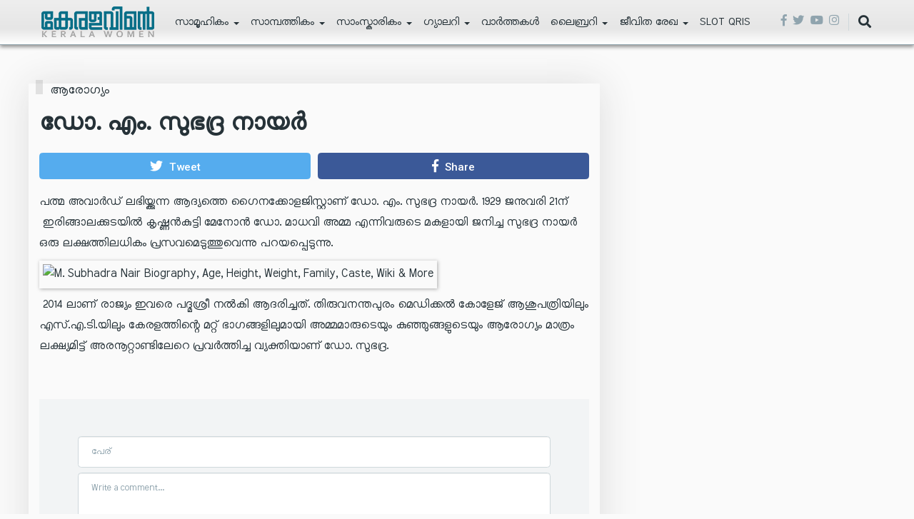

--- FILE ---
content_type: text/html; charset=UTF-8
request_url: https://www.keralawomen.gov.in/index.php/ml/Dr.M.Subhadra_nair?page=1
body_size: 70421
content:
<!DOCTYPE html>
<html lang="ml" dir="ltr" prefix="content: http://purl.org/rss/1.0/modules/content/  dc: http://purl.org/dc/terms/  foaf: http://xmlns.com/foaf/0.1/  og: http://ogp.me/ns#  rdfs: http://www.w3.org/2000/01/rdf-schema#  schema: http://schema.org/  sioc: http://rdfs.org/sioc/ns#  sioct: http://rdfs.org/sioc/types#  skos: http://www.w3.org/2004/02/skos/core#  xsd: http://www.w3.org/2001/XMLSchema# ">
  <head>
    <meta charset="utf-8" />
<meta name="twitter:card" content="summary_large_image" />
<link rel="canonical" href="https://www.keralawomen.gov.in/index.php/ml/node/451" />
<meta name="robots" content="index, follow" />
<meta property="og:site_name" content="Kerala Women" />
<meta name="twitter:title" content="ഡോ. എം. സുഭദ്ര നായർ" />
<meta property="og:type" content="article" />
<meta property="og:url" content="https://www.keralawomen.gov.in/index.php/ml/Dr.M.Subhadra_nair" />
<link rel="image_src" href="https://www.keralawomen.gov.in/sites/default/files/2021-01/m_subhadra_nair.jpg" />
<meta property="og:title" content="ഡോ. എം. സുഭദ്ര നായർ" />
<meta name="twitter:url" content="https://www.keralawomen.gov.in/index.php/ml/Dr.M.Subhadra_nair" />
<meta name="twitter:image:width" content="1024" />
<meta name="twitter:image" content="https://www.keralawomen.gov.in/sites/default/files/styles/twitter/public/2021-01/m_subhadra_nair.jpg?h=038a9462&amp;itok=pwjOAgli" />
<meta name="twitter:image:height" content="512" />
<meta property="og:image" content="https://www.keralawomen.gov.in/sites/default/files/styles/facebook/public/2021-01/m_subhadra_nair.jpg?h=038a9462&amp;itok=EfKAB-az" />
<meta property="og:image:type" content="image/jpeg" />
<meta property="og:image:width" content="1200" />
<meta property="og:image:height" content="630" />
<meta property="og:updated_time" content="2021-03-27T16:39:32+05:30" />
<meta property="article:published_time" content="2021-01-01T16:01:44+05:30" />
<meta property="article:modified_time" content="2021-03-27T16:39:32+05:30" />
<meta name="Generator" content="Drupal 8 (https://www.drupal.org)" />
<meta name="MobileOptimized" content="width" />
<meta name="HandheldFriendly" content="true" />
<meta name="viewport" content="width=device-width, initial-scale=1, shrink-to-fit=no" />
<meta http-equiv="X-UA-Compatible" content="IE=Edge" />
<link rel="shortcut icon" href="/sites/default/files/favicon.ico" type="image/vnd.microsoft.icon" />
<link rel="alternate" hreflang="ml" href="https://www.keralawomen.gov.in/index.php/ml/Dr.M.Subhadra_nair" />
<link rel="revision" href="https://www.keralawomen.gov.in/index.php/ml/Dr.M.Subhadra_nair" />

    <title>ഡോ. എം. സുഭദ്ര നായർ | Kerala Women</title>
    <link rel="stylesheet" media="all" href="/core/assets/vendor/normalize-css/normalize.css?t090hs" />
<link rel="stylesheet" media="all" href="/core/misc/normalize-fixes.css?t090hs" />
<link rel="stylesheet" media="all" href="/core/themes/stable/css/system/components/ajax-progress.module.css?t090hs" />
<link rel="stylesheet" media="all" href="/core/themes/stable/css/system/components/align.module.css?t090hs" />
<link rel="stylesheet" media="all" href="/core/themes/stable/css/system/components/autocomplete-loading.module.css?t090hs" />
<link rel="stylesheet" media="all" href="/core/themes/stable/css/system/components/fieldgroup.module.css?t090hs" />
<link rel="stylesheet" media="all" href="/core/themes/stable/css/system/components/container-inline.module.css?t090hs" />
<link rel="stylesheet" media="all" href="/core/themes/stable/css/system/components/clearfix.module.css?t090hs" />
<link rel="stylesheet" media="all" href="/core/themes/stable/css/system/components/details.module.css?t090hs" />
<link rel="stylesheet" media="all" href="/core/themes/stable/css/system/components/hidden.module.css?t090hs" />
<link rel="stylesheet" media="all" href="/core/themes/stable/css/system/components/item-list.module.css?t090hs" />
<link rel="stylesheet" media="all" href="/core/themes/stable/css/system/components/js.module.css?t090hs" />
<link rel="stylesheet" media="all" href="/core/themes/stable/css/system/components/nowrap.module.css?t090hs" />
<link rel="stylesheet" media="all" href="/core/themes/stable/css/system/components/position-container.module.css?t090hs" />
<link rel="stylesheet" media="all" href="/core/themes/stable/css/system/components/progress.module.css?t090hs" />
<link rel="stylesheet" media="all" href="/core/themes/stable/css/system/components/reset-appearance.module.css?t090hs" />
<link rel="stylesheet" media="all" href="/core/themes/stable/css/system/components/resize.module.css?t090hs" />
<link rel="stylesheet" media="all" href="/core/themes/stable/css/system/components/sticky-header.module.css?t090hs" />
<link rel="stylesheet" media="all" href="/core/themes/stable/css/system/components/system-status-counter.css?t090hs" />
<link rel="stylesheet" media="all" href="/core/themes/stable/css/system/components/system-status-report-counters.css?t090hs" />
<link rel="stylesheet" media="all" href="/core/themes/stable/css/system/components/system-status-report-general-info.css?t090hs" />
<link rel="stylesheet" media="all" href="/core/themes/stable/css/system/components/tabledrag.module.css?t090hs" />
<link rel="stylesheet" media="all" href="/core/themes/stable/css/system/components/tablesort.module.css?t090hs" />
<link rel="stylesheet" media="all" href="/core/themes/stable/css/system/components/tree-child.module.css?t090hs" />
<link rel="stylesheet" media="all" href="/modules/contrib/poll/css/poll.base.css?t090hs" />
<link rel="stylesheet" media="all" href="/modules/contrib/poll/css/poll.theme.css?t090hs" />
<link rel="stylesheet" media="all" href="/core/themes/stable/css/views/views.module.css?t090hs" />
<link rel="stylesheet" media="all" href="/modules/custom/themag_layouts/assets/css/section.css?t090hs" />
<link rel="stylesheet" media="all" href="/modules/custom/themag_layouts/assets/css/onecol-section.css?t090hs" />
<link rel="stylesheet" media="all" href="/modules/custom/themag_layouts/assets/css/twocol-section.css?t090hs" />
<link rel="stylesheet" media="all" href="/modules/contrib/paragraphs/css/paragraphs.unpublished.css?t090hs" />
<link rel="stylesheet" media="all" href="https://use.fontawesome.com/releases/v5.7.1/css/all.css" />
<link rel="stylesheet" media="all" href="https://use.fontawesome.com/releases/v5.7.1/css/v4-shims.css" />
<link rel="stylesheet" media="all" href="https://fonts.googleapis.com/css?family=Roboto+Condensed:300,400,700|Roboto:300,300i,400,400i,500,500i,700,700i,900&amp;amp;subset=cyrillic,greek" />
<link rel="stylesheet" media="all" href="/core/themes/classy/css/components/action-links.css?t090hs" />
<link rel="stylesheet" media="all" href="/core/themes/classy/css/components/collapse-processed.css?t090hs" />
<link rel="stylesheet" media="all" href="/core/themes/classy/css/components/container-inline.css?t090hs" />
<link rel="stylesheet" media="all" href="/core/themes/classy/css/components/form.css?t090hs" />
<link rel="stylesheet" media="all" href="/core/themes/classy/css/components/inline-form.css?t090hs" />
<link rel="stylesheet" media="all" href="/core/themes/classy/css/components/tabledrag.css?t090hs" />
<link rel="stylesheet" media="all" href="/core/themes/classy/css/components/tableselect.css?t090hs" />
<link rel="stylesheet" media="all" href="/core/themes/classy/css/components/tablesort.css?t090hs" />
<link rel="stylesheet" media="all" href="/core/themes/classy/css/components/ui-dialog.css?t090hs" />
<link rel="stylesheet" media="all" href="/core/themes/classy/css/components/node.css?t090hs" />
<link rel="stylesheet" media="all" href="/themes/custom/themag/assets/css/themag.css?t090hs" />
<link rel="stylesheet" media="all" href="/themes/custom/themag_st/assets/css/subtheme.css?t090hs" />

    
<!--[if lte IE 8]>
<script src="/sites/default/files/js/js_VtafjXmRvoUgAzqzYTA3Wrjkx9wcWhjP0G4ZnnqRamA.js"></script>
<![endif]-->


    
  </head>
  <body class="path-node page-node-type-article">
  
          <a href="#main-content" class="visually-hidden focusable skip-link">
      Skip to main content
    </a>

        <div id="top"></div>

    
      <div class="dialog-off-canvas-main-canvas" data-off-canvas-main-canvas>
    <div class="layout-builder-powered-page">
  <div class="header-container header-container--header-a js-page-header">
      
<header class="header header--header-a">

  <div class="header__container-wrapper--header__main js-sticky-header-element">
    <div class="header__container header__container--boxed">
      <div class="header__main">
        <div class="header__main__left">
            <div class="region region-logo">
    
<div id="block-themag-st-sitebranding-3" class="block block--system block--region-logo block--system-branding-block">
  
      
        <a href="/index.php/ml" rel="home" class="site-logo">
      <img src="/sites/default/files/logo_1.png" alt="പൂമുഖം" />
    </a>
      </div>

  </div>

            <div class="region region-header-primary-menu">
    
<div id="block-mainnavigation" class="block block--tb-megamenu block--region-header-primary-menu block--tb-megamenu-menu-block:main">
  
      
      <div class="block__content"><style type="text/css">
  .tb-megamenu.animate .mega > .mega-dropdown-menu, .tb-megamenu.animate.slide .mega > .mega-dropdown-menu > div {
    transition-delay: 0ms;  -webkit-transition-delay: 0ms;  -ms-transition-delay: 0ms;  -o-transition-delay: 0ms;  transition-duration: 100ms;  -webkit-transition-duration: 100ms;  -ms-transition-duration: 100ms;  -o-transition-duration: 100ms;
  }
</style>
<div  class="tb-megamenu tb-megamenu-main animate slide" data-duration="100" data-delay="0" id="tb-megamenu-main">
      <button data-target=".nav-collapse" data-toggle="collapse" class="btn btn-navbar tb-megamenu-button" type="button">
      <i class="fa fa-reorder"></i>
    </button>
    <div class="nav-collapse  always-show">
    <ul  class="tb-megamenu-nav nav level-0 items-8" >
              <li  class="tb-megamenu-item level-1 mega dropdown" data-id="menu_link_content:8c63d5da-a41c-47a5-82d6-712aaf2427fa" data-level="1" data-type="menu_item" data-class="" data-xicon="" data-caption="" data-alignsub="" data-group="0" data-hidewcol="0" data-hidesub="0" data-label="സാമൂഹികം" >
  <span  class="dropdown-toggle tb-megamenu-no-link">
        സാമൂഹികം
          <span class="caret"></span>
          </span>
  <div  class="tb-megamenu-submenu dropdown-menu mega-dropdown-menu nav-child" data-class="" data-width="400" style="width: 400px;">
  <div class="mega-dropdown-inner">
          <div  class="tb-megamenu-row row">
      <div  class="tb-megamenu-column mega-col-nav col-12" data-class="" data-width="12" data-hidewcol="0" id="tb-megamenu-column-1">
  <div class="tb-megamenu-column-inner mega-inner clearfix">
               <ul  class="tb-megamenu-subnav mega-nav level-1 items-12">
          <li  class="tb-megamenu-item level-2 mega" data-id="menu_link_content:8e95b913-17dc-4c59-95b7-377b21506e45" data-level="2" data-type="menu_item" data-class="" data-xicon="" data-caption="" data-alignsub="" data-group="0" data-hidewcol="0" data-hidesub="0" data-label="സമകാലികം" >
  <a href='/index.php/ml/spotlight' >
        സമകാലികം
          </a>
  
</li>

          <li  class="tb-megamenu-item level-2 mega" data-id="menu_link_content:574448a9-dadb-4853-88e5-ccdfee6c177e" data-level="2" data-type="menu_item" data-class="" data-xicon="" data-caption="" data-alignsub="" data-group="0" data-hidewcol="0" data-hidesub="0" data-label="ജനസംഖ്യ സവിശേഷതകൾ" >
  <a href='/index.php/ml/demographic-profile' >
        ജനസംഖ്യ സവിശേഷതകൾ
          </a>
  
</li>

          <li  class="tb-megamenu-item level-2 mega" data-id="menu_link_content:e9af6adc-beae-499a-ad54-e124c0f244ee" data-level="2" data-type="menu_item" data-class="" data-xicon="" data-caption="" data-alignsub="" data-group="0" data-hidewcol="0" data-hidesub="0" data-label="സുരക്ഷ" >
  <a href='/index.php/ml/safety' >
        സുരക്ഷ
          </a>
  
</li>

          <li  class="tb-megamenu-item level-2 mega" data-id="menu_link_content:a7603a7c-46ea-41e8-be81-bd11d5d1bd13" data-level="2" data-type="menu_item" data-class="" data-xicon="" data-caption="" data-alignsub="" data-group="0" data-hidewcol="0" data-hidesub="0" data-label="വിദ്യാഭ്യാസരംഗം" >
  <a href='/index.php/ml/education' >
        വിദ്യാഭ്യാസരംഗം
          </a>
  
</li>

          <li  class="tb-megamenu-item level-2 mega" data-id="menu_link_content:b5f8eb6c-58e2-4c04-919f-0e3f975665a5" data-level="2" data-type="menu_item" data-class="" data-xicon="" data-caption="" data-alignsub="" data-group="0" data-hidewcol="0" data-hidesub="0" data-label="ട്രാൻസ് വുമൺ" >
  <a href='/index.php/ml/trans-women' >
        ട്രാൻസ് വുമൺ
          </a>
  
</li>

          <li  class="tb-megamenu-item level-2 mega" data-id="menu_link_content:c414692e-8100-4a88-a608-03d4c0f546a4" data-level="2" data-type="menu_item" data-class="" data-xicon="" data-caption="" data-alignsub="" data-group="0" data-hidewcol="0" data-hidesub="0" data-label="ആരോഗ്യം" >
  <a href='/index.php/ml/health' >
        ആരോഗ്യം
          </a>
  
</li>

          <li  class="tb-megamenu-item level-2 mega" data-id="menu_link_content:e19cfdbd-f019-4540-8b83-011b3d10501d" data-level="2" data-type="menu_item" data-class="" data-xicon="" data-caption="" data-alignsub="" data-group="0" data-hidewcol="0" data-hidesub="0" data-label="പദ്ധതികൾ " >
  <a href='/index.php/ml/schemes-governance' >
        പദ്ധതികൾ 
          </a>
  
</li>

          <li  class="tb-megamenu-item level-2 mega" data-id="menu_link_content:37ea0446-1ef4-4449-ac2a-72552a0eaef9" data-level="2" data-type="menu_item" data-class="" data-xicon="" data-caption="" data-alignsub="" data-group="0" data-hidewcol="0" data-hidesub="0" data-label="പാർശ്വവൽക്കരിക്കപ്പെട്ട സമൂഹത്തിലെ  സ്ത്രീ ജീവിതങ്ങൾ" >
  <a href='/index.php/ml/marginalized-communities' >
        പാർശ്വവൽക്കരിക്കപ്പെട്ട സമൂഹത്തിലെ  സ്ത്രീ ജീവിതങ്ങൾ
          </a>
  
</li>

          <li  class="tb-megamenu-item level-2 mega" data-id="menu_link_content:17e1f2be-db25-41d0-a579-12383dcb915d" data-level="2" data-type="menu_item" data-class="" data-xicon="" data-caption="" data-alignsub="" data-group="0" data-hidewcol="0" data-hidesub="0" data-label="പരിസ്ഥിതി" >
  <a href='/index.php/ml/environment' >
        പരിസ്ഥിതി
          </a>
  
</li>

          <li  class="tb-megamenu-item level-2 mega" data-id="menu_link_content:292812ef-8134-455b-95f0-10eb73e813a5" data-level="2" data-type="menu_item" data-class="" data-xicon="" data-caption="" data-alignsub="" data-group="0" data-hidewcol="0" data-hidesub="0" data-label="വനിതാ സംഘടനകൾ" >
  <a href='/index.php/ml/womens-organizations' >
        വനിതാ സംഘടനകൾ
          </a>
  
</li>

          <li  class="tb-megamenu-item level-2 mega" data-id="menu_link_content:5aede116-4f0c-4fe9-bdd9-7388f9610765" data-level="2" data-type="menu_item" data-class="" data-xicon="" data-caption="" data-alignsub="" data-group="0" data-hidewcol="0" data-hidesub="0" data-label="സ്ത്രീ പോരാട്ടങ്ങൾ" >
  <a href='/index.php/ml/struggles' >
        സ്ത്രീ പോരാട്ടങ്ങൾ
          </a>
  
</li>

          <li  class="tb-megamenu-item level-2 mega" data-id="menu_link_content:1aa884ea-3851-4b39-b5ac-acf35614cc23" data-level="2" data-type="menu_item" data-class="" data-xicon="" data-caption="" data-alignsub="" data-group="0" data-hidewcol="0" data-hidesub="0" data-label="ശാസ്ത്രബോധം" >
  <a href='/index.php/ml/scientific-consciousness' >
        ശാസ്ത്രബോധം
          </a>
  
</li>

  </ul>

      </div>
</div>

  </div>

      </div>
</div>

</li>

              <li  class="tb-megamenu-item level-1 mega dropdown" data-id="menu_link_content:185fae2c-86fc-4c07-87b0-2f7f061bf992" data-level="1" data-type="menu_item" data-class="" data-xicon="" data-caption="" data-alignsub="" data-group="0" data-hidewcol="0" data-hidesub="0" data-label="സാമ്പത്തികം" >
  <span  class="dropdown-toggle tb-megamenu-no-link">
        സാമ്പത്തികം
          <span class="caret"></span>
          </span>
  <div  class="tb-megamenu-submenu dropdown-menu mega-dropdown-menu nav-child" data-class="" data-width="">
  <div class="mega-dropdown-inner">
          <div  class="tb-megamenu-row row">
      <div  class="tb-megamenu-column mega-col-nav col-12" data-class="" data-width="12" data-hidewcol="0" id="tb-megamenu-column-2">
  <div class="tb-megamenu-column-inner mega-inner clearfix">
               <ul  class="tb-megamenu-subnav mega-nav level-1 items-5">
          <li  class="tb-megamenu-item level-2 mega" data-id="menu_link_content:92205f4f-0d85-4fa3-8a7b-76430c273b18" data-level="2" data-type="menu_item" data-class="" data-xicon="" data-caption="" data-alignsub="" data-group="0" data-hidewcol="0" data-hidesub="0" data-label="സമ്പദ് വ്യവസ്ഥ" >
  <a href='/index.php/ml/economy' >
        സമ്പദ് വ്യവസ്ഥ
          </a>
  
</li>

          <li  class="tb-megamenu-item level-2 mega" data-id="menu_link_content:bd3591ae-a709-4356-8637-20a1cd0f32ef" data-level="2" data-type="menu_item" data-class="" data-xicon="" data-caption="" data-alignsub="" data-group="0" data-hidewcol="0" data-hidesub="0" data-label="വികസനം" >
  <a href='/index.php/ml/development' >
        വികസനം
          </a>
  
</li>

          <li  class="tb-megamenu-item level-2 mega" data-id="menu_link_content:963ef21f-c8ab-49b1-95a9-99d4ad5a0c1d" data-level="2" data-type="menu_item" data-class="" data-xicon="" data-caption="" data-alignsub="" data-group="0" data-hidewcol="0" data-hidesub="0" data-label="സംരംഭകത്വം" >
  <a href='/index.php/ml/entrepreneurship' >
        സംരംഭകത്വം
          </a>
  
</li>

          <li  class="tb-megamenu-item level-2 mega" data-id="menu_link_content:d66799c3-94ca-41dd-9176-016a2981e613" data-level="2" data-type="menu_item" data-class="" data-xicon="" data-caption="" data-alignsub="" data-group="0" data-hidewcol="0" data-hidesub="0" data-label="മൈഗ്രേഷൻ" >
  <a href='/index.php/ml/migration' >
        മൈഗ്രേഷൻ
          </a>
  
</li>

          <li  class="tb-megamenu-item level-2 mega" data-id="menu_link_content:9611d273-96cb-436c-833d-8efebbf4f73e" data-level="2" data-type="menu_item" data-class="" data-xicon="" data-caption="" data-alignsub="" data-group="0" data-hidewcol="0" data-hidesub="0" data-label="കുടുംബശ്രീ" >
  <a href='/index.php/ml/kudumbashree' >
        കുടുംബശ്രീ
          </a>
  
</li>

  </ul>

      </div>
</div>

  </div>

      </div>
</div>

</li>

              <li  class="tb-megamenu-item level-1 mega dropdown" data-id="menu_link_content:97542635-4575-4f35-8c80-46281ac783ab" data-level="1" data-type="menu_item" data-class="" data-xicon="" data-caption="" data-alignsub="" data-group="0" data-hidewcol="0" data-hidesub="0" data-label="സാംസ്കാരികം" >
  <span  class="dropdown-toggle tb-megamenu-no-link">
        സാംസ്കാരികം
          <span class="caret"></span>
          </span>
  <div  class="tb-megamenu-submenu dropdown-menu mega-dropdown-menu nav-child" data-class="" data-width="">
  <div class="mega-dropdown-inner">
          <div  class="tb-megamenu-row row">
      <div  class="tb-megamenu-column mega-col-nav col-12" data-class="" data-width="12" data-hidewcol="0" id="tb-megamenu-column-3">
  <div class="tb-megamenu-column-inner mega-inner clearfix">
               <ul  class="tb-megamenu-subnav mega-nav level-1 items-4">
          <li  class="tb-megamenu-item level-2 mega" data-id="menu_link_content:8253f056-2533-4a91-908a-b53e2d3ec38b" data-level="2" data-type="menu_item" data-class="" data-xicon="" data-caption="" data-alignsub="" data-group="0" data-hidewcol="0" data-hidesub="0" data-label="കല, സാഹിത്യം, സംസ്കാരം" >
  <a href='/index.php/ml/culture' >
        കല, സാഹിത്യം, സംസ്കാരം
          </a>
  
</li>

          <li  class="tb-megamenu-item level-2 mega" data-id="menu_link_content:4fa3dd76-885d-46f1-b69c-6bc3676d3190" data-level="2" data-type="menu_item" data-class="" data-xicon="" data-caption="" data-alignsub="" data-group="0" data-hidewcol="0" data-hidesub="0" data-label="മാധ്യമ രംഗം" >
  <a href='/index.php/ml/media' >
        മാധ്യമ രംഗം
          </a>
  
</li>

          <li  class="tb-megamenu-item level-2 mega" data-id="menu_link_content:cf43627a-3f7a-4433-a7b0-03af32857b82" data-level="2" data-type="menu_item" data-class="" data-xicon="" data-caption="" data-alignsub="" data-group="0" data-hidewcol="0" data-hidesub="0" data-label="ചരിത്രം" >
  <a href='/index.php/ml/history' >
        ചരിത്രം
          </a>
  
</li>

          <li  class="tb-megamenu-item level-2 mega" data-id="menu_link_content:192fc29e-4176-45e0-bf86-59e509878dda" data-level="2" data-type="menu_item" data-class="" data-xicon="" data-caption="" data-alignsub="" data-group="0" data-hidewcol="0" data-hidesub="0" data-label="കായികം" >
  <a href='/index.php/ml/sports' >
        കായികം
          </a>
  
</li>

  </ul>

      </div>
</div>

  </div>

      </div>
</div>

</li>

              <li  class="tb-megamenu-item level-1 mega dropdown" data-id="menu_link_content:6a6ede15-034b-4c14-b11c-4b8136a5849b" data-level="1" data-type="menu_item" data-class="" data-xicon="" data-caption="" data-alignsub="" data-group="0" data-hidewcol="0" data-hidesub="0" data-label="ഗ്യാലറി" >
  <span  class="dropdown-toggle tb-megamenu-no-link">
        ഗ്യാലറി
          <span class="caret"></span>
          </span>
  <div  class="tb-megamenu-submenu dropdown-menu mega-dropdown-menu nav-child" data-class="" data-width="">
  <div class="mega-dropdown-inner">
          <div  class="tb-megamenu-row row">
      <div  class="tb-megamenu-column mega-col-nav col-12" data-class="" data-width="12" data-hidewcol="0" id="tb-megamenu-column-4">
  <div class="tb-megamenu-column-inner mega-inner clearfix">
               <ul  class="tb-megamenu-subnav mega-nav level-1 items-3">
          <li  class="tb-megamenu-item level-2 mega" data-id="menu_link_content:347efddb-0bf1-4330-a789-6f2ec0afec35" data-level="2" data-type="menu_item" data-class="" data-xicon="" data-caption="" data-alignsub="" data-group="0" data-hidewcol="0" data-hidesub="0" data-label="ചിത്രങ്ങൾ" >
  <a href='/index.php/ml/image-gallery' >
        ചിത്രങ്ങൾ
          </a>
  
</li>

          <li  class="tb-megamenu-item level-2 mega" data-id="menu_link_content:61f46fff-c5d6-4b49-8193-725bea58f500" data-level="2" data-type="menu_item" data-class="" data-xicon="" data-caption="" data-alignsub="" data-group="0" data-hidewcol="0" data-hidesub="0" data-label="വീഡിയോസ്" >
  <a href='/index.php/ml/video-gallery' >
        വീഡിയോസ്
          </a>
  
</li>

          <li  class="tb-megamenu-item level-2 mega" data-id="menu_link_content:d9176719-ef6d-4b71-996e-f954aa90b458" data-level="2" data-type="menu_item" data-class="" data-xicon="" data-caption="" data-alignsub="" data-group="0" data-hidewcol="0" data-hidesub="0" data-label="ശബ്ദ ശകലങ്ങൾ" >
  <a href='/index.php/ml/audiogallery' >
        ശബ്ദ ശകലങ്ങൾ
          </a>
  
</li>

  </ul>

      </div>
</div>

  </div>

      </div>
</div>

</li>

          <li  class="tb-megamenu-item level-1 mega" data-id="menu_link_content:a67178bf-e8c4-4712-83a2-e1b76ec0824b" data-level="1" data-type="menu_item" data-class="" data-xicon="" data-caption="" data-alignsub="" data-group="0" data-hidewcol="0" data-hidesub="0" data-label="വാർത്തകൾ" >
  <a href='/index.php/ml/news' >
        വാർത്തകൾ
          </a>
  
</li>

              <li  class="tb-megamenu-item level-1 mega dropdown" data-id="menu_link_content:8649d9fa-e3f9-4cfe-b1a8-85d01c97186f" data-level="1" data-type="menu_item" data-class="" data-xicon="" data-caption="" data-alignsub="" data-group="0" data-hidewcol="0" data-hidesub="0" data-label="ലൈബ്രറി" >
  <span  class="dropdown-toggle tb-megamenu-no-link">
        ലൈബ്രറി
          <span class="caret"></span>
          </span>
  <div  class="tb-megamenu-submenu dropdown-menu mega-dropdown-menu nav-child" data-class="" data-width="">
  <div class="mega-dropdown-inner">
          <div  class="tb-megamenu-row row">
      <div  class="tb-megamenu-column mega-col-nav col-12" data-class="" data-width="12" data-hidewcol="0" id="tb-megamenu-column-5">
  <div class="tb-megamenu-column-inner mega-inner clearfix">
               <ul  class="tb-megamenu-subnav mega-nav level-1 items-6">
          <li  class="tb-megamenu-item level-2 mega" data-id="menu_link_content:e5f1625f-63f0-4ab3-a4bd-554033cf0b03" data-level="2" data-type="menu_item" data-class="" data-xicon="" data-caption="" data-alignsub="" data-group="0" data-hidewcol="0" data-hidesub="0" data-label="സ്ഥിതിവിവരകണക്കുകൾ" >
  <a href='/index.php/ml/statistical-data' >
        സ്ഥിതിവിവരകണക്കുകൾ
          </a>
  
</li>

          <li  class="tb-megamenu-item level-2 mega" data-id="menu_link_content:f8493069-3223-4de6-aaa4-850e05b351fd" data-level="2" data-type="menu_item" data-class="" data-xicon="" data-caption="" data-alignsub="" data-group="0" data-hidewcol="0" data-hidesub="0" data-label="റിപ്പോർട്ടുകൾ" >
  <a href='/index.php/ml/reports' >
        റിപ്പോർട്ടുകൾ
          </a>
  
</li>

          <li  class="tb-megamenu-item level-2 mega" data-id="menu_link_content:89e73814-2de1-4f9d-ae5b-1abae9f9d647" data-level="2" data-type="menu_item" data-class="" data-xicon="" data-caption="" data-alignsub="" data-group="0" data-hidewcol="0" data-hidesub="0" data-label="ലേഖനങ്ങൾ" >
  <a href='/index.php/ml/articles' >
        ലേഖനങ്ങൾ
          </a>
  
</li>

          <li  class="tb-megamenu-item level-2 mega" data-id="menu_link_content:58b648a8-30f0-4c78-94a0-6e71fbfd1d25" data-level="2" data-type="menu_item" data-class="" data-xicon="" data-caption="" data-alignsub="" data-group="0" data-hidewcol="0" data-hidesub="0" data-label="ജേർണൽസ്" >
  <a href='/index.php/ml/journals' >
        ജേർണൽസ്
          </a>
  
</li>

          <li  class="tb-megamenu-item level-2 mega" data-id="menu_link_content:334330e6-32f3-477e-94e6-9bebd8a29849" data-level="2" data-type="menu_item" data-class="" data-xicon="" data-caption="" data-alignsub="" data-group="0" data-hidewcol="0" data-hidesub="0" data-label="പ്രബന്ധങ്ങൾ" >
  <a href='/index.php/ml/thesis' >
        പ്രബന്ധങ്ങൾ
          </a>
  
</li>

          <li  class="tb-megamenu-item level-2 mega" data-id="menu_link_content:c0fb0f72-3662-4a2d-8811-467b0db41dc0" data-level="2" data-type="menu_item" data-class="" data-xicon="" data-caption="" data-alignsub="" data-group="0" data-hidewcol="0" data-hidesub="0" data-label="പുസ്തകങ്ങൾ" >
  <a href='/index.php/ml/books' >
        പുസ്തകങ്ങൾ
          </a>
  
</li>

  </ul>

      </div>
</div>

  </div>

      </div>
</div>

</li>

              <li  class="tb-megamenu-item level-1 mega dropdown" data-id="menu_link_content:12777be7-c691-4dc6-a776-3291b08ca72f" data-level="1" data-type="menu_item" data-class="" data-xicon="" data-caption="" data-alignsub="" data-group="0" data-hidewcol="0" data-hidesub="0" data-label="ജീവിത രേഖ" >
  <span  class="dropdown-toggle tb-megamenu-no-link">
        ജീവിത രേഖ
          <span class="caret"></span>
          </span>
  <div  class="tb-megamenu-submenu dropdown-menu mega-dropdown-menu nav-child" data-class="" data-width="">
  <div class="mega-dropdown-inner">
          <div  class="tb-megamenu-row row">
      <div  class="tb-megamenu-column mega-col-nav col-12" data-class="" data-width="12" data-hidewcol="0" id="tb-megamenu-column-6">
  <div class="tb-megamenu-column-inner mega-inner clearfix">
               <ul  class="tb-megamenu-subnav mega-nav level-1 items-2">
          <li  class="tb-megamenu-item level-2 mega" data-id="menu_link_content:13bc395d-6823-4343-a64f-b07fef0cc121" data-level="2" data-type="menu_item" data-class="" data-xicon="" data-caption="" data-alignsub="" data-group="0" data-hidewcol="0" data-hidesub="0" data-label="പ്രൊഫൈലുകൾ" >
  <a href='/index.php/ml/profiles' >
        പ്രൊഫൈലുകൾ
          </a>
  
</li>

          <li  class="tb-megamenu-item level-2 mega" data-id="menu_link_content:877ea7f4-7a33-4485-86f4-3a6894a4230c" data-level="2" data-type="menu_item" data-class="" data-xicon="" data-caption="" data-alignsub="" data-group="0" data-hidewcol="0" data-hidesub="0" data-label="അഭിമുഖം " >
  <a href='/index.php/ml/interviews' >
        അഭിമുഖം 
          </a>
  
</li>

  </ul>

      </div>
</div>

  </div>

      </div>
</div>

</li>

          <li  class="tb-megamenu-item level-1 mega" data-id="menu_link_content:f0928c9d-2d16-41b5-bf48-5364258e86e7" data-level="1" data-type="menu_item" data-class="" data-xicon="" data-caption="" data-alignsub="" data-group="0" data-hidewcol="0" data-hidesub="0" data-label="slot qris" >
  <a href='https://techknowreport.com/category/gadgets/' >
        slot qris
          </a>
  
</li>

  </ul>

      </div>
  </div>
</div>
  </div>

  </div>

        </div>
        <div class="header__main__right">
          
<div class="header__social-menu">
      <a class="facebook" href="https://www.facebook.com/KeralaWomen/" target="_blank">
      <i class="fab fa-facebook-f"></i>
          </a>
      <a class="twitter" href="https://twitter.com/Keralawomen1" target="_blank">
      <i class="fab fa-twitter"></i>
          </a>
      <a class="youtube" href="https://www.youtube.com/channel/UCi-4ty3JjRgybIbAxqQCZ5w/" target="_blank">
      <i class="fab fa-youtube"></i>
          </a>
      <a class="instagram" href="https://www.instagram.com/keralawomen/" target="_blank">
      <i class="fab fa-instagram"></i>
          </a>
  </div>
          
<div class="header__user-nav">
  <div class="d-flex">
    
                  <button class="header__toggleable-button js-toggle-search">
          <i class="fas fa-search"></i>
        </button>
          
      </div>

  <button class="header__toggleable-button toggle-offcanvas-sidebar js-toggle-offcanvas-sidebar">
    <i class="fas fa-bars"></i>
  </button>
</div>
        </div>
      </div>
    </div>
    

  <div class="region region-search">
    <div class="container">
      <div class="row">
        <div class="col-12">

<div class="search-block-form block block--search block--region-search block--search-form-block block-search" data-drupal-selector="search-block-form" id="block-searchform-2" role="search">
  
    
      <div class="block-content"><form action="/index.php/ml/search/node" method="get" id="search-block-form" accept-charset="UTF-8">
  <div class="js-form-item form-item js-form-type-search form-type-search js-form-item-keys form-item-keys form-no-label">
      <label for="edit-keys" class="visually-hidden">തിരയൂ</label>
        <input title="Enter the terms you wish to search for." placeholder="Enter the terms you wish to search for" data-drupal-selector="edit-keys" type="search" id="edit-keys" name="keys" value="" size="15" maxlength="128" class="form-search" />

        </div>
<div data-drupal-selector="edit-actions" class="form-actions js-form-wrapper form-wrapper" id="edit-actions"><input data-drupal-selector="edit-submit" type="submit" id="edit-submit" value="Go" class="button js-form-submit form-submit" />
</div>

</form>
</div>
  </div>
</div>
      </div>
    </div>
  </div>


  </div>

</header>
  </div>
    

  <div class="region region--offcanvas-sidebar">
    <div id="offcanvas-sidebar" class="sidr" style="display: none;">
      <nav role="navigation" aria-labelledby="block-themag-st-mainnavigation-3-menu" id="block-themag-st-mainnavigation-3" class="block block--system block--region-offcanvas-sidebar block--system-menu-block:main block-menu navigation menu--main">
            
  <h2 class="block__title visually-hidden" id="block-themag-st-mainnavigation-3-menu">Main navigation</h2>
  

        
              <ul class="menu">
                    <li class="menu-item menu-item--expanded">
        <a href="">സാമൂഹികം</a>
                                <ul class="menu">
                    <li class="menu-item">
        <a href="/index.php/ml/spotlight" data-drupal-link-system-path="taxonomy/term/129">സമകാലികം</a>
              </li>
                <li class="menu-item">
        <a href="/index.php/ml/demographic-profile" data-drupal-link-system-path="taxonomy/term/116">ജനസംഖ്യ സവിശേഷതകൾ</a>
              </li>
                <li class="menu-item">
        <a href="/index.php/ml/safety" data-drupal-link-system-path="taxonomy/term/113">സുരക്ഷ</a>
              </li>
                <li class="menu-item">
        <a href="/index.php/ml/education" data-drupal-link-system-path="taxonomy/term/114">വിദ്യാഭ്യാസരംഗം</a>
              </li>
                <li class="menu-item">
        <a href="/index.php/ml/trans-women" data-drupal-link-system-path="taxonomy/term/92">ട്രാൻസ് വുമൺ</a>
              </li>
                <li class="menu-item">
        <a href="/index.php/ml/health" data-drupal-link-system-path="taxonomy/term/107">ആരോഗ്യം</a>
              </li>
                <li class="menu-item">
        <a href="/index.php/ml/schemes-governance" data-drupal-link-system-path="taxonomy/term/93">പദ്ധതികൾ </a>
              </li>
                <li class="menu-item">
        <a href="/index.php/ml/marginalized-communities" data-drupal-link-system-path="taxonomy/term/91">പാർശ്വവൽക്കരിക്കപ്പെട്ട സമൂഹത്തിലെ  സ്ത്രീ ജീവിതങ്ങൾ</a>
              </li>
                <li class="menu-item">
        <a href="/index.php/ml/environment" data-drupal-link-system-path="taxonomy/term/306">പരിസ്ഥിതി</a>
              </li>
                <li class="menu-item">
        <a href="/index.php/ml/womens-organizations" data-drupal-link-system-path="taxonomy/term/305">വനിതാ സംഘടനകൾ</a>
              </li>
                <li class="menu-item">
        <a href="/index.php/ml/struggles" data-drupal-link-system-path="taxonomy/term/307">സ്ത്രീ പോരാട്ടങ്ങൾ</a>
              </li>
                <li class="menu-item">
        <a href="/index.php/ml/scientific-consciousness" data-drupal-link-system-path="taxonomy/term/308">ശാസ്ത്രബോധം</a>
              </li>
        </ul>
  
              </li>
                <li class="menu-item menu-item--expanded">
        <a href="">സാമ്പത്തികം</a>
                                <ul class="menu">
                    <li class="menu-item">
        <a href="/index.php/ml/economy" data-drupal-link-system-path="taxonomy/term/108">സമ്പദ് വ്യവസ്ഥ</a>
              </li>
                <li class="menu-item">
        <a href="/index.php/ml/development" data-drupal-link-system-path="taxonomy/term/109">വികസനം</a>
              </li>
                <li class="menu-item">
        <a href="/index.php/ml/entrepreneurship" data-drupal-link-system-path="taxonomy/term/110">സംരംഭകത്വം</a>
              </li>
                <li class="menu-item">
        <a href="/index.php/ml/migration" data-drupal-link-system-path="taxonomy/term/111">മൈഗ്രേഷൻ</a>
              </li>
                <li class="menu-item">
        <a href="/index.php/ml/kudumbashree" data-drupal-link-system-path="taxonomy/term/112">കുടുംബശ്രീ</a>
              </li>
        </ul>
  
              </li>
                <li class="menu-item menu-item--expanded">
        <a href="">സാംസ്കാരികം</a>
                                <ul class="menu">
                    <li class="menu-item">
        <a href="/index.php/ml/culture" data-drupal-link-system-path="taxonomy/term/88">കല, സാഹിത്യം, സംസ്കാരം</a>
              </li>
                <li class="menu-item">
        <a href="/index.php/ml/media" data-drupal-link-system-path="taxonomy/term/89">മാധ്യമ രംഗം</a>
              </li>
                <li class="menu-item">
        <a href="/index.php/ml/history" data-drupal-link-system-path="taxonomy/term/90">ചരിത്രം</a>
              </li>
                <li class="menu-item">
        <a href="/index.php/ml/sports" data-drupal-link-system-path="taxonomy/term/132">കായികം</a>
              </li>
        </ul>
  
              </li>
                <li class="menu-item menu-item--expanded">
        <a href="">ഗ്യാലറി</a>
                                <ul class="menu">
                    <li class="menu-item">
        <a href="/index.php/ml/image-gallery" data-drupal-link-system-path="image-gallery">ചിത്രങ്ങൾ</a>
              </li>
                <li class="menu-item">
        <a href="/index.php/ml/video-gallery" data-drupal-link-system-path="video-gallery">വീഡിയോസ്</a>
              </li>
                <li class="menu-item">
        <a href="/index.php/ml/audiogallery" data-drupal-link-system-path="audiogallery">ശബ്ദ ശകലങ്ങൾ</a>
              </li>
        </ul>
  
              </li>
                <li class="menu-item">
        <a href="/index.php/ml/news" data-drupal-link-system-path="taxonomy/term/214">വാർത്തകൾ</a>
              </li>
                <li class="menu-item menu-item--collapsed">
        <a href="">ലൈബ്രറി</a>
              </li>
                <li class="menu-item menu-item--collapsed">
        <a href="" title="ജീവിത രേഖ">ജീവിത രേഖ</a>
              </li>
                <li class="menu-item">
        <a href="https://techknowreport.com/category/gadgets/">slot qris</a>
              </li>
        </ul>
  


  </nav>

    </div>
  </div>
  <div class="offcanvas-sidebar-overlay"></div>


    
      <div class="region region-content">
    <div data-drupal-messages-fallback class="hidden"></div>
<div id="block-themag-st-content" class="block block--system block--region-content block--system-main-block">
  
      
      <div class="block__content">
<article data-history-node-id="451" role="article" about="/index.php/ml/Dr.M.Subhadra_nair" class="node node--type-article node--promoted node--view-mode-full">

  
    

  
  <div class="node__content">
    
  <div  class="themag-layout themag-layout--twocol-section themag-layout--twocol-section--8-4 themag-layout--my-default mt-5 mt-lg-6">
    <div  class="container">
      <div  class="row">
                  <div  class="themag-layout__region themag-layout__region--first js-sticky-column">
            <div>
<div class="block block--views block--views-block:mg-article-headers-block-1">
  
      
      <div class="block__content"><div class="views-element-container"><div class="view view-mg-article-headers view-id-mg_article_headers view-display-id-block_1 js-view-dom-id-296bcd3967078ea80721424835aa97389eafcd5e10046a2874ae7520aacff50d">
  
    
      
      <div class="view-content">
          <div class="views-row"><header class="article-header">
  <div class="article-header__content">
    
    <div class="article-header__channel">
      <div class="channel">
        <div class="channel__icon" data-background data-color=""></div>
        <div class="channel__label"><a href="/index.php/ml/health" hreflang="ml">ആരോഗ്യം</a></div>
      </div>
    </div>

    <div class="article-header__title">
      <h1 class="article-title">ഡോ. എം. സുഭദ്ര നായർ</h1>
    </div>

    <div class="article-header__meta">
      <div class="byline">
        <div class="byline__author-picture">
            <a href="/index.php/ml/user/8" hreflang="ml"><img src="/sites/default/files/styles/mg_user_profile_picture_thumbnail/public/default_images/default-user_6_0.png?itok=VZp2Oeig" width="60" height="60" alt="Default User Image" typeof="Image" class="img-fluid" />

</a>

        </div>
        <div>
          By <span class="byline__author-name"><a title="View user profile." href="/index.php/ml/user/8" lang="" about="/index.php/ml/user/8" typeof="Person" property="schema:name" datatype="" class="username">kwupd@web</a></span>, <span class="byline__created-date">01 ജനുവരി, 2021</span>
        </div>
      </div>
    </div>
    
  </div>
</header></div>

    </div>
  
          </div>
</div>
</div>
  </div>

<div class="block block--shariff block--shariff-block">
  
      
      <div class="block__content"><div class="shariff"   data-services="[&quot;twitter&quot;,&quot;facebook&quot;]" data-theme="colored" data-css="min" data-orientation="horizontal" data-mail-url="mailto:" data-lang="en">
    
        
</div>
</div>
  </div>

<div class="block block--layout-builder block--field-block:node:article:field-paragraphs">
  
      
      <div class="block__content">
      <div class="field field--name-field-paragraphs field--type-entity-reference-revisions field--label-hidden field__items">
              <div class="field__item">  <div class="paragraph paragraph--type--text paragraph--view-mode--default">
          
            <div class="clearfix text-formatted field field--name-field-text field--type-text-long field--label-hidden field__item"><p>പത്മ അവാർഡ് ലഭിയ്ക്കുന്ന ആദ്യത്തെ ഗൈനക്കോളജിസ്റ്റാണ് ഡോ. എം. സുഭദ്ര നായർ. 1929 ജനുവരി 21ന്  ഇരിങ്ങാലക്കുടയിൽ കൃഷ്ണൻകുട്ടി മേനോൻ ഡോ. മാധവി അമ്മ എന്നിവരുടെ മകളായി ജനിച്ച സുഭദ്ര നായർ ഒരു ലക്ഷത്തിലധികം പ്രസവമെടുത്തുവെന്നു പറയപ്പെടുന്നു.</p>

<p><img alt="M. Subhadra Nair Biography, Age, Height, Weight, Family, Caste, Wiki &amp; More" src="https://www.celebrityborn.com/admin/assets/images/people/m_subhadra_nair_284.jpg" /></p>

<p> 2014 ലാണ് രാജ്യം ഇവരെ പദ്മശ്രീ നൽകി ആദരിച്ചത്. തിരുവനന്തപുരം മെഡിക്കൽ കോളേജ്‌ ആശുപത്രിയിലും എസ്‌.എ.ടി.യിലും കേരളത്തിന്റെ മറ്റ്‌ ഭാഗങ്ങളിലുമായി അമ്മമാരുടെയും കുഞ്ഞുങ്ങളുടെയും ആരോഗ്യം മാത്രം ലക്ഷ്യമിട്ട്‌ അരനൂറ്റാണ്ടിലേറെ പ്രവർത്തിച്ച വ്യക്തിയാണ് ഡോ. സുഭദ്ര. <br />
 </p>
</div>
      
      </div>
</div>
          </div>
  </div>
  </div>

<div class="block block--layout-builder block--field-block:node:article:field-comment">
  
      
      <div class="block__content">



<section class="field field--name-field-comment field--type-comment field--label-above">

  
  
      <form class="comment-comment-form comment-form" data-drupal-selector="comment-form" action="/index.php/ml/comment/reply/node/451/field_comment" method="post" id="comment-form" accept-charset="UTF-8">
  <div class="js-form-item form-item js-form-type-textfield form-type-textfield js-form-item-name form-item-name">
      <label for="edit-name">താങ്കളുടെ പേര്</label>
        <input data-drupal-default-value="അഞ്ജാതന്‍" placeholder="പേര്" data-drupal-selector="edit-name" type="text" id="edit-name" name="name" value="" size="30" maxlength="60" class="form-text" />

        </div>
<input autocomplete="off" data-drupal-selector="form-kqipexvlzssohivywojduwvlobwrp3xap60rkwlefd4" type="hidden" name="form_build_id" value="form-KqiPExVLZSsOhiVYwojDuWVlobWRp3xAP60RKWlEFD4" />
<input data-drupal-selector="edit-comment-comment-form" type="hidden" name="form_id" value="comment_comment_form" />
<div class="field--type-string-long field--name-field-comment-body field--widget-string-textarea js-form-wrapper form-wrapper" data-drupal-selector="edit-field-comment-body-wrapper" id="edit-field-comment-body-wrapper">      <div class="js-form-item form-item js-form-type-textarea form-type-textarea js-form-item-field-comment-body-0-value form-item-field-comment-body-0-value">
      <label for="edit-field-comment-body-0-value" class="js-form-required form-required">Comment</label>
        <div class="form-textarea-wrapper">
  <textarea class="js-text-full text-full form-textarea required resize-vertical" data-drupal-selector="edit-field-comment-body-0-value" id="edit-field-comment-body-0-value" name="field_comment_body[0][value]" rows="5" cols="60" placeholder="Write a comment..." required="required" aria-required="true"></textarea>
</div>

        </div>

  </div>
<div data-drupal-selector="edit-actions" class="form-actions js-form-wrapper form-wrapper" id="edit-actions"><input data-drupal-selector="edit-submit" type="submit" id="edit-submit" name="op" value="സൂക്ഷിച്ചുവെക്കുക" class="button button--primary js-form-submit form-submit" />
</div>

</form>

  
</section>
</div>
  </div>
</div>
          </div>
        
                  <div  class="themag-layout__region themag-layout__region--second js-sticky-column">
            <div></div>
          </div>
              </div>
    </div>
  </div>


  <div  class="themag-layout themag-layout--onecol-section themag-layout--onecol-section--12 themag-layout--py-small themag-layout--my-default">
    <div  class="container">
      <div  class="row">
                  <div  class="themag-layout__region themag-layout__region--first">
            <div>
<div class="block block--views block--views-block:mg-content-related-by-category-block-1">
  
          <h2 class="block__title">
         <span class="title-text">More ആരോഗ്യം</span>
      </h2>
      
      <div class="block__content"><div class="views-element-container"><div class="view view-mg-content-related-by-category view-id-mg_content_related_by_category view-display-id-block_1 js-view-dom-id-9c8671b72b405c62b7f237a6ca94847b24dbc65abcafc4dbbfd6d6e21e81d229">
  
    
      
      <div class="view-content">
      <div class="grid-lg--1-columns">
  
  <ul class="moretopic">

          <li><div class="views-field views-field-title"><span class="field-content"><a href="/index.php/ml/Milk_bank" hreflang="ml">കേരളത്തിലെ ആദ്യ മുലപ്പാൽ ബാങ്ക് എറണാകുളത്ത് </a></span></div></li>
          <li><div class="views-field views-field-title"><span class="field-content"><a href="/index.php/ml/Nursing_Strike" hreflang="ml">നഴ്‌സിംഗ് സമരം</a></span></div></li>
          <li><div class="views-field views-field-title"><span class="field-content"><a href="/index.php/ml/DR.Mary_Vargese" hreflang="ml">പദ്മശ്രീ ഡോ. മേരി വർഗ്ഗീസ്</a></span></div></li>
          <li><div class="views-field views-field-title"><span class="field-content"><a href="/index.php/ml/Mary_Poonen_Lukose" hreflang="ml">ഡോ. മേരി പുന്നൻ ലൂക്കോസ് </a></span></div></li>
          <li><div class="views-field views-field-title"><span class="field-content"><a href="/index.php/ml/node/391" hreflang="ml">ലോകത്തെ ആശങ്കയിലാഴ്ത്തിയ കൊറോണ വൈറസിനെ എങ്ങനെ പ്രതിരോധിക്കാം?  കോവിഡ് 19 വൈറസിനെപ്പറ്റി അറിയേണ്ടതെല്ലാം        </a></span></div></li>
          <li><div class="views-field views-field-title"><span class="field-content"><a href="/index.php/ml/node/259" hreflang="ml">ആരോഗ്യ സംരക്ഷണ ചരിത്രത്തിലെ ശ്രദ്ധേയരായ സ്ത്രീകൾ-ഫ്ലോറൻസ് നൈറ്റിംഗേൽ</a></span></div></li>
          <li><div class="views-field views-field-title"><span class="field-content"><a href="/index.php/ml/node/258" hreflang="ml">ആരോഗ്യ പരിപാലനം- ചരിത്രവും പരിണാമവും </a></span></div></li>
          <li><div class="views-field views-field-title"><span class="field-content"><a href="/index.php/ml/node/257" hreflang="ml"> സ്ത്രീകളുടെ ആരോഗ്യം-ഒരു ശാസ്ത്രീയ അവലോകനം  </a></span></div></li>
          <li><div class="views-field views-field-title"><span class="field-content"><a href="/index.php/ml/node/256" hreflang="ml">പ്രജനന ആരോഗ്യം </a></span></div></li>
          <li><div class="views-field views-field-title"><span class="field-content"><a href="/index.php/ml/node/255" hreflang="ml">ഗർഭ നിരോധന ഗുളികകൾ </a></span></div></li>
    
  </ul>

</div>

    </div>
  
        <nav class="pager" role="navigation" aria-labelledby="pagination-heading">
    <h4 class="pager__heading visually-hidden">Pagination</h4>
    <ul class="pager__items js-pager__items">
              <li class="pager__item pager__item--previous">
          <a href="/index.php/ml/Dr.M.Subhadra_nair?page=0" title="മുമ്പത്തെ താളിലേക്ക് പോകൂക" rel="prev">
            <span class="visually-hidden">Previous page</span>
            <span aria-hidden="true">‹ Previous</span>
          </a>
        </li>
                    <li class="pager__item mx-1">
          <small>Page 2</small>        </li>
                    <li class="pager__item pager__item--next">
          <a href="/index.php/ml/Dr.M.Subhadra_nair?page=2" title="അടുത്ത താളിലേക്ക് പോകൂക" rel="next">
            <span class="visually-hidden">Next page</span>
            <span aria-hidden="true">Next ›</span>
          </a>
        </li>
          </ul>
  </nav>

          </div>
</div>
</div>
  </div>
</div>
          </div>
              </div>
    </div>
  </div>


  </div>

</article>
</div>
  </div>

  </div>

  <footer class="page-footer">
  <div class="footer-wrapper">
    <div class="container">
      <div class="row">
        <div class="col-12 col-lg-4 mb-4 mb-lg-0">  <div class="region region-footer-first">
    
<div id="block-themag-st-sitebranding-4" class="block block--system block--region-footer-first block--system-branding-block">
  
      
        <a href="/index.php/ml" rel="home" class="site-logo">
      <img src="/sites/default/files/logo_1.png" alt="പൂമുഖം" />
    </a>
      </div>

<div id="block-themag-st-shortaboutus-2" class="block block--block-content block--region-footer-first block--block-content:7220b7e7-3ead-421a-b249-d9279bcadfc2">
  
      
      <div class="block__content">
            <div class="clearfix text-formatted field field--name-body field--type-text-with-summary field--label-hidden field__item"><p style="font-size:19px; line-height:19px;">കേരളം സാമൂഹിക സാമ്പത്തിക വികസനത്തിന്റെ അതിവേഗ പാതയിലാണ്. ഈ സാമൂഹ്യ മുന്നേറ്റത്തെ ശക്തിപ്പെടുത്താനുള്ള ഒരെളിയ ശ്രമമാണ് ഈ പോർട്ടൽ. സമൂഹത്തിലെ പകുതിയിലേറെ വരുന്ന സ്ത്രീകളുടെ വികസനവുമായി ബന്ധപ്പെട്ട ചർച്ചകൾക്കും ആശയ വിനിമയത്തിനും നിലപാടുകൾക്കും നയരൂപീകരണത്തിനും ഒക്കെയായി ഒരു ഡിജിറ്റൽ തട്ടകം ഒരുക്കുകയാണ് വനിതാ ശിശു വികസന വകുപ്പും സിഡിറ്റും ചേർന്ന് 'കേരളാ വിമൻ' എന്ന വെബ് പോർട്ടലിലൂടെ. കേരളീയ സ്ത്രീജീവിതത്തിന്റെ വിവിധ ഏടുകൾ അവലോകനം ചെയ്യുന്നതിനൊപ്പം 'കേരളാ സ്ത്രീ, ഇന്നലെ, ഇന്ന്, നാളെ' എന്ന വിഷയം ചർച്ച ചെയ്യാനുള്ള ഒരു വിശാല ഇടമായി ഈ പോർട്ടൽ നിലകൊള്ളും. സമൂഹത്തിന്റെ നാനാതലങ്ങളിലുള്ള ജനങ്ങൾക്ക് മലയാളിസ്ത്രീയെ അറിയാനുള്ള സമ്പൂർണ വിവര ഉപാധിയാവുക എന്നതാണ് ഇതിന്റെ പ്രഥമ ലക്‌ഷ്യം. അതിനുമപ്പുറം സ്ത്രീകളുടെ മുന്നേറ്റങ്ങളെയും ലിംഗസമത്വപ്രശ്നങ്ങളെയും പോരാട്ടങ്ങളെയും സാമൂഹ്യസാഹചര്യങ്ങളെയും ആവിഷ്കരിക്കുകയും ചെയ്യുക എന്നതും ഇതിന്റെ ലക്ഷ്യമാണ്.</p>
</div>
      </div>
  </div>

  </div>
</div>
        <div class="col-12 col-lg-4 mb-4 mb-lg-0">  <div class="region region-footer-second">
    
<div class="views-element-container block block--views block--region-footer-second block--views-block:content-recent-block-1" id="block-themag-st-views-block-content-recent-block-1-2">
  
          <h2 class="block__title">
         <span class="title-text">Latest</span>
      </h2>
      
      <div class="block__content"><div><div class="view view-content-recent view-id-content_recent view-display-id-block_1 js-view-dom-id-e21cd9f5e6cc6bf61e7ce99329f9489f3250f5d567d4b9edaabee34260438536">
  
    
      
      <div class="view-content">
      <div class="list list--tiny">
  
  <ul>

          <li>
<article data-history-node-id="940" role="article" about="/index.php/ml/VaniJayaramPassed" class="teaser--item teaser--tiny-item teaser">

                <div class="teaser__media">
        <div class="position-relative">
                                <div class="image teaser__image">
              <a href="/index.php/ml/VaniJayaramPassed">
                
            <div class="field field--name-field-teaser-media field--type-entity-reference field--label-hidden field__item">
            <div class="field field--name-field-image field--type-image field--label-hidden field__item">  <img src="/sites/default/files/styles/tiny_teaser_item/public/2023-02/reg.png?h=368d4837&amp;itok=ObwhLyJi" width="135" height="76" alt="ffdfsd" typeof="foaf:Image" class="img-fluid" />


</div>
      </div>
      
              </a>
            </div>
                  </div>
      </div>
      
      <div class="teaser__content">
                                        <header>
                                      
              <h2 class="teaser__headline">
                <a href="/index.php/ml/VaniJayaramPassed"><span class="field field--name-title field--type-string field--label-hidden">സംഗീത ഇതിഹാസം വാണി ജയറാമിന് വിട</span>
</a>
              </h2>
              
                      </header>
        
                                                            <footer class="teaser__authored">
                                                      <span class="date">Feb 16, 2023</span>
                                  
                                                      <span class="author">by <span class="field field--name-uid field--type-entity-reference field--label-hidden"><a title="View user profile." href="/index.php/ml/user/8" lang="" about="/index.php/ml/user/8" typeof="schema:Person" property="schema:name" datatype="" class="username">kwupd@web</a></span>
</span>
                                                </footer>
                              
                                          
                  
                  </div>
  </article>
</li>
          <li>
<article data-history-node-id="939" role="article" about="/index.php/ml/node/939" class="teaser--item teaser--tiny-item teaser">

                <div class="teaser__media">
        <div class="position-relative">
                                <div class="image teaser__image">
              <a href="/index.php/ml/node/939">
                
            <div class="field field--name-field-teaser-media field--type-entity-reference field--label-hidden field__item">
            <div class="field field--name-field-image field--type-image field--label-hidden field__item">  <img src="/sites/default/files/styles/tiny_teaser_item/public/2021-08/image.jpg?h=ab3517d2&amp;itok=eFrAFboF" width="135" height="76" alt="വണ്‍ ഡേ ഹോം (ഏകദിന വസതി)" typeof="foaf:Image" class="img-fluid" />


</div>
      </div>
      
              </a>
            </div>
                  </div>
      </div>
      
      <div class="teaser__content">
                                        <header>
                                      
              <h2 class="teaser__headline">
                <a href="/index.php/ml/node/939"><span class="field field--name-title field--type-string field--label-hidden">വണ്‍ ഡേ ഹോം (ഏകദിന വസതി)</span>
</a>
              </h2>
              
                      </header>
        
                                                            <footer class="teaser__authored">
                                                      <span class="date">Aug 13, 2021</span>
                                  
                                                      <span class="author">by <span class="field field--name-uid field--type-entity-reference field--label-hidden"><a title="View user profile." href="/index.php/ml/user/8" lang="" about="/index.php/ml/user/8" typeof="schema:Person" property="schema:name" datatype="" class="username">kwupd@web</a></span>
</span>
                                                </footer>
                              
                                          
                  
                  </div>
  </article>
</li>
          <li>
<article data-history-node-id="938" role="article" about="/index.php/ml/node/938" class="teaser--item teaser--tiny-item teaser">

            
      <div class="teaser__content">
                                        <header>
                                      
              <h2 class="teaser__headline">
                <a href="/index.php/ml/node/938"><span class="field field--name-title field--type-string field--label-hidden">Family Counseling Centres: –(കേന്ദ്രാവിഷ്കൃത പദ്ധതി)</span>
</a>
              </h2>
              
                      </header>
        
                                                            <footer class="teaser__authored">
                                                      <span class="date">Aug 13, 2021</span>
                                  
                                                      <span class="author">by <span class="field field--name-uid field--type-entity-reference field--label-hidden"><a title="View user profile." href="/index.php/ml/user/8" lang="" about="/index.php/ml/user/8" typeof="schema:Person" property="schema:name" datatype="" class="username">kwupd@web</a></span>
</span>
                                                </footer>
                              
                                          
                  
                  </div>
  </article>
</li>
    
  </ul>

</div>

    </div>
  
          </div>
</div>
</div>
  </div>

  </div>
</div>
        <div class="col-12 col-lg-4">  <div class="region region-footer-third">
    <nav role="navigation" aria-labelledby="block-aboutportal-menu" id="block-aboutportal" class="block block--system block--region-footer-third block--system-menu-block:about-portal block-menu navigation menu--about-portal">
            
  <h2 class="block__title visually-hidden" id="block-aboutportal-menu">About Portal</h2>
  

        
              <ul class="menu">
                    <li class="menu-item">
        <a href="/index.php/ml/%E0%B4%AA%E0%B4%B6%E0%B5%8D%E0%B4%9A%E0%B4%BE%E0%B4%A4%E0%B5%8D%E0%B4%A4%E0%B4%B2%E0%B4%82" title="സാമൂഹ്യവികസന മേഖലയിൽ ലോകത്തിലെ വികസിത രാജ്യങ്ങൾക്കൊപ്പമാണ് കേരളം. ആരോഗ്യം, വിദ്യാഭ്യാസം എന്നീ മേഖലകളിൽ കേരളം കൈവരിച്ചിരിക്കുന്ന സമഗ്ര നേട്ടങ്ങൾ ലോകത്തിനുതന്നെ മാതൃകയാണ്. ‘കേരള വികസനമാതൃക’ വികസന വിദഗ്ധരുടെ ചർച്ചക്ക് വിഷയമായി  മാറിക്കഴിഞ്ഞ ഈ കാലഘട്ടത്തിലും " data-drupal-link-system-path="node/91">പശ്ചാത്തലം</a>
              </li>
                <li class="menu-item">
        <a href="/index.php/ml/node/90" data-drupal-link-system-path="node/90">ലക്ഷ്യങ്ങൾ</a>
              </li>
                <li class="menu-item">
        <a href="/index.php/ml/%E0%B4%94%E0%B4%A6%E0%B5%8D%E0%B4%AF%E0%B5%8B%E0%B4%97%E0%B4%BF%E0%B4%95-%E0%B4%B5%E0%B4%BF%E0%B4%B5%E0%B4%B0%E0%B4%99%E0%B5%8D%E0%B4%99%E0%B5%BE" data-drupal-link-system-path="node/308">ഔദ്യോഗിക വിവരങ്ങൾ</a>
              </li>
                <li class="menu-item">
        <a href="">ബന്ധപ്പെടേണ്ട നമ്പറുകൾ</a>
              </li>
                <li class="menu-item">
        <a href="https://kingdomchristiansmedia.com/">Live Draw HK</a>
              </li>
                <li class="menu-item">
        <a href="https://azttourtravel.com/">Slot88</a>
              </li>
                <li class="menu-item">
        <a href="https://thesourdoughpizzaco.com/">Toto Slot</a>
              </li>
                <li class="menu-item">
        <a href="https://jirou.id">slot deposit 5000</a>
              </li>
                <li class="menu-item">
        <a href="https://bankundumwelt.de/">slot gacor 777</a>
              </li>
                <li class="menu-item">
        <a href="https://www.bpskljawabalinusra.net/">slot gacor</a>
              </li>
                <li class="menu-item">
        <a href="https://diswaysulsel.com">slot</a>
              </li>
                <li class="menu-item">
        <a href="https://cikedung.desa.id/">slot online</a>
              </li>
                <li class="menu-item">
        <a href="http://aja.ncsc.dni.us/">toto slot</a>
              </li>
                <li class="menu-item">
        <a href="https://tuak88-slot.com">tuak88</a>
              </li>
                <li class="menu-item">
        <a href="/index.php/ml/news" data-drupal-link-system-path="taxonomy/term/214">വാർത്തകൾ</a>
              </li>
                <li class="menu-item">
        <a href="https://forum.keralawomen.gov.in/" title="സംവാദം">സംവാദം</a>
              </li>
        </ul>
  


  </nav>


<div class="search-block-form block block--search block--region-footer-third block--search-form-block block-search" data-drupal-selector="search-block-form-2" id="block-searchform" role="search">
  
    
      <div class="block-content"><form action="/index.php/ml/search/node" method="get" id="search-block-form--2" accept-charset="UTF-8">
  <div class="js-form-item form-item js-form-type-search form-type-search js-form-item-keys form-item-keys form-no-label">
      <label for="edit-keys--2" class="visually-hidden">തിരയൂ</label>
        <input title="Enter the terms you wish to search for." placeholder="Enter the terms you wish to search for" data-drupal-selector="edit-keys" type="search" id="edit-keys--2" name="keys" value="" size="15" maxlength="128" class="form-search" />

        </div>
<div data-drupal-selector="edit-actions" class="form-actions js-form-wrapper form-wrapper" id="edit-actions--2"><input data-drupal-selector="edit-submit" type="submit" id="edit-submit--2" value="Go" class="button js-form-submit form-submit" />
</div>

</form>
</div>
  </div>

<div id="block-screenreader" class="block block--block-content block--region-footer-third block--block-content:013aa754-3b38-44a2-8147-31ca76ead14c">
  
      
      <div class="block__content">
            <div class="clearfix text-formatted field field--name-body field--type-text-with-summary field--label-hidden field__item"><div style="font-size:16px;">
<ul>
	<li><a href="/screen-reader-access" title="screen reader access">Screen Reader</a></li>
</ul>
</div>
</div>
      </div>
  </div>

  </div>
</div>
      </div>
    </div>
  </div>
  <div class="footer-bottom-wrapper">
    <div class="container">
      <div class="row align-items-center justify-content-between py-4">
        <div class="col-12 col-lg-auto flex-last flex-lg-unordered text-center text-lg-left">
              <div class="region region-footer-bottom-first">
    
<div id="block-themag-st-copyrightnotice-2" class="block block--block-content block--region-footer-bottom-first block--block-content:b53fdcd3-00e9-4c33-bcd1-c7e58557ef43">
  
      
      <div class="block__content">
            <div class="clearfix text-formatted field field--name-body field--type-text-with-summary field--label-hidden field__item"><p style="font-size: 14px!important;">Developed by <a href="http://www.cdit.org/" target="_blank" title="C-DIT">C-DIT</a></p>
</div>
      </div>
  </div>

  </div>

        </div>
        <div class="col-12 col-lg-auto flex-first flex-lg-unordered text-center text-lg-left">
            <div class="region region-footer-bottom-second">
    <nav role="navigation" aria-labelledby="block-themag-st-footer-2-menu" id="block-themag-st-footer-2" class="block block--system block--region-footer-bottom-second block--system-menu-block:footer block-menu navigation menu--footer">
            
  <h2 class="block__title visually-hidden" id="block-themag-st-footer-2-menu">Footer</h2>
  

        
              <ul class="menu">
                    <li class="menu-item">
        <a href="/index.php/ml/node/71" data-drupal-link-system-path="node/71">Privacy Policy</a>
              </li>
                <li class="menu-item">
        <a href="/index.php/ml/node/69" data-drupal-link-system-path="node/69">Terms of Use</a>
              </li>
                <li class="menu-item">
        <a href="/index.php/ml/screen-reader-access" data-drupal-link-system-path="node/351">Screen Reader</a>
              </li>
                <li class="menu-item">
        <a href="https://kali.desa.id/">slot gacor</a>
              </li>
                <li class="menu-item">
        <a href="http://rides.carcraft.com/">slot super scatter</a>
              </li>
                <li class="menu-item">
        <a href="https://stm88.xyz/">stm88</a>
              </li>
        </ul>
  


  </nav>

  </div>

        </div>
      </div>
    </div>
  </div>
</footer>
<script data-account="wFuknyxNOi" src="https://cdn.userway.org/widget.js"></script>
</div>

  </div>

    
    <script type="application/json" data-drupal-selector="drupal-settings-json">{"path":{"baseUrl":"\/index.php\/","scriptPath":null,"pathPrefix":"ml\/","currentPath":"node\/451","currentPathIsAdmin":false,"isFront":false,"currentLanguage":"ml","currentQuery":{"page":"1"}},"pluralDelimiter":"\u0003","suppressDeprecationErrors":true,"theMag":[],"themag":{"header":{"stickyHeader":1}},"ajaxTrustedUrl":{"\/index.php\/ml\/search\/node":true,"\/index.php\/ml\/comment\/reply\/node\/451\/field_comment":true},"statistics":{"data":{"nid":"451"},"url":"\/core\/modules\/statistics\/statistics.php"},"TBMegaMenu":{"TBElementsCounter":{"column":6},"theme":"themag_st"},"user":{"uid":0,"permissionsHash":"56ffb9a1bfca1a62c5f5ce566b0ecbfb4d886252bff493ddce11efbb8433ff62"}}</script>
<script src="/sites/default/files/js/js_hZ0ZEzYDjv5Nh6WWr7LYikZJ-_DttPzNqweUP0t8kKA.js"></script>

    </body>
</html>


--- FILE ---
content_type: text/css
request_url: https://www.keralawomen.gov.in/themes/custom/themag/assets/css/themag.css?t090hs
body_size: 292452
content:
/*!
 * Only Bootstrap styles required by the theme are included.
 * If you wish to include some of the components, simply remove the comment.
 * and recompile the style.
 */ :root {
    --blue: #2196f3;
    --indigo: #3f51b5;
    --purple: #9c27b0;
    --pink: #e91e63;
    --red: #f44336;
    --orange: #ff9800;
    --yellow: #ffeb3b;
    --green: #4caf50;
    --teal: #009688;
    --cyan: #00bcd4;
    --white: #fff;
    --gray: #757575;
    --gray-dark: #424242;
    --primary: #2196f3;
    --secondary: #757575;
    --success: #4caf50;
    --info: #00bcd4;
    --warning: #ffeb3b;
    --danger: #f44336;
    --light: #f5f5f5;
    --dark: #424242;
    --breakpoint-xs: 0;
    --breakpoint-sm: 576px;
    --breakpoint-md: 768px;
    --breakpoint-lg: 992px;
    --breakpoint-xl: 1200px;
    --font-family-sans-serif: -apple-system, BlinkMacSystemFont, "Segoe UI", Roboto, "Helvetica Neue", Arial, "Noto Sans", sans-serif, "Apple Color Emoji", "Segoe UI Emoji", "Segoe UI Symbol", "Noto Color Emoji";
    --font-family-monospace: SFMono-Regular, Menlo, Monaco, Consolas, "Liberation Mono", "Courier New", monospace
}
*, *::before, *::after {
    -webkit-box-sizing: border-box;
    box-sizing: border-box
}


@font-face {
  font-family: 'Meera';
  src: url('../fonts/Meera.eot');
  src: url('../fonts/Meera.eot?#iefix') format('embedded-opentype'),
       url('../fonts/Meera.svg#Meera') format('svg'),
       url('../fonts/Meera.ttf') format('truetype'),
       url('../fonts/Meera.woff') format('woff'),
       url('../fonts/Meera.woff2') format('woff2');
  font-weight: normal;
  font-style: normal;
}

@font-face {
  font-family: 'Uroob-Regular';
  src: url('../fonts/Uroob-Regular.eot');
  src: url('../fonts/Uroob-Regular.eot?#iefix') format('embedded-opentype'),
       url('../fonts/Uroob-Regular.svg#Uroob-Regular') format('svg'),
       url('../fonts/Uroob-Regular.ttf') format('truetype'),
       url('../fonts/Uroob-Regular.woff') format('woff'),
       url('../fonts/Uroob-Regular.woff2') format('woff2');
  font-weight: normal;
  font-style: normal;
}


html {
    font-family: sans-serif;
    line-height: 1.15;
    -webkit-text-size-adjust: 100%;
    -webkit-tap-highlight-color: rgba(0, 0, 0, 0)
}
article, aside, figcaption, .paragraph--type--video .field--name-field-description, figure, footer, header, hgroup, main, nav, section {
    display: block
}
body {
    margin: 0;
    font-family: "Roboto", sans-serif;
    font-size: 1rem;
    font-weight: 400;
    line-height: 1.5;
    color: #263238;
    text-align: left;
    background-color: #fafafa
}
[tabindex="-1"]:focus {
    outline: 0 !important
}
hr {
    -webkit-box-sizing: content-box;
    box-sizing: content-box;
    height: 0;
    overflow: visible
}
h1, h2, h3, h4, h5, h6 {
    margin-top: 0;
    margin-bottom: .5rem
}
p {
    margin-top: 0;
    margin-bottom: 1rem
}
abbr[title], abbr[data-original-title] {
    text-decoration: underline;
    -webkit-text-decoration: underline dotted;
    text-decoration: underline dotted;
    cursor: help;
    border-bottom: 0;
    -webkit-text-decoration-skip-ink: none;
    text-decoration-skip-ink: none
}
address {
    margin-bottom: 1rem;
    font-style: normal;
    line-height: inherit
}
ol, ul, dl {
    margin-top: 0;
    margin-bottom: 1rem
}
ol ol, ul ul, ol ul, ul ol {
    margin-bottom: 0
}
dt {
    font-weight: 700
}
dd {
    margin-bottom: .5rem;
    margin-left: 0
}
blockquote {
    margin: 0 0 1rem
}
b, strong {
    font-weight: bolder
}
small {
    font-size: 80%
}
sub, sup {
    position: relative;
    font-size: 75%;
    line-height: 0;
    vertical-align: baseline
}
sub {
    bottom: -.25em
}
sup {
    top: -.5em
}
a {
    color: #cc0000;
    text-decoration: none;
    background-color: transparent
}
a:hover {
    color: #0a6ebd;
    text-decoration: underline
}
a:not([href]):not([tabindex]) {
    color: inherit;
    text-decoration: none
}
a:not([href]):not([tabindex]):hover, a:not([href]):not([tabindex]):focus {
    color: inherit;
    text-decoration: none
}
a:not([href]):not([tabindex]):focus {
    outline: 0
}
pre, code, kbd, samp {
    font-family: SFMono-Regular, Menlo, Monaco, Consolas, "Liberation Mono", "Courier New", monospace;
    font-size: 1em
}
pre {
    margin-top: 0;
    margin-bottom: 1rem;
    overflow: auto
}
figure {
    margin: 0 0 1rem
}
img {
    vertical-align: middle;
    border-style: none
}
svg {
    overflow: hidden;
    vertical-align: middle
}
table {
    border-collapse: collapse
}
caption {
    padding-top: .75rem;
    padding-bottom: .75rem;
    color: rgba(38, 50, 56, 0.54);
    text-align: left;
    caption-side: bottom
}
th {
    text-align: inherit
}
label {
    display: inline-block;
    margin-bottom: .5rem
}
button {
    border-radius: 0
}
button:focus {
    outline: 1px dotted;
    outline: 5px auto -webkit-focus-ring-color
}
input, button, select, optgroup, textarea {
    margin: 0;
    font-family: inherit;
    font-size: inherit;
    line-height: inherit
}
button, input {
    overflow: visible
}
button, select {
    text-transform: none
}
select {
    word-wrap: normal
}
button, [type="button"], [type="reset"], [type="submit"] {
    -webkit-appearance: button
}
button:not(:disabled), [type="button"]:not(:disabled), [type="reset"]:not(:disabled), [type="submit"]:not(:disabled) {
    cursor: pointer
}
button::-moz-focus-inner, [type="button"]::-moz-focus-inner, [type="reset"]::-moz-focus-inner, [type="submit"]::-moz-focus-inner {
    padding: 0;
    border-style: none
}
input[type="radio"], input[type="checkbox"] {
    -webkit-box-sizing: border-box;
    box-sizing: border-box;
    padding: 0
}
input[type="date"], input[type="time"], input[type="datetime-local"], input[type="month"] {
    -webkit-appearance: listbox
}
textarea {
    overflow: auto;
    resize: vertical
}
fieldset {
    min-width: 0;
    padding: 0;
    margin: 0;
    border: 0
}
legend {
    display: block;
    width: 100%;
    max-width: 100%;
    padding: 0;
    margin-bottom: .5rem;
    font-size: 1.5rem;
    line-height: inherit;
    color: inherit;
    white-space: normal
}
progress {
    vertical-align: baseline
}
[type="number"]::-webkit-inner-spin-button, [type="number"]::-webkit-outer-spin-button {
    height: auto
}
[type="search"] {
    outline-offset: -2px;
    -webkit-appearance: none
}
[type="search"]::-webkit-search-decoration {
    -webkit-appearance: none
}
::-webkit-file-upload-button {
    font: inherit;
    -webkit-appearance: button
}
output {
    display: inline-block
}
summary {
    display: list-item;
    cursor: pointer
}
template {
    display: none
}
[hidden] {
    display: none !important
}
.container {
    width: 100%;
    padding-right: .83335rem;
    padding-left: .83335rem;
    margin-right: auto;
    margin-left: auto
}
@media (min-width: 576px) {
    .container {
        max-width: 540px
    }
}
@media (min-width: 768px) {
    .container {
        max-width: 720px
    }
}
@media (min-width: 992px) {
    .container {
        max-width: 960px
    }
}
@media (min-width: 1200px) {
    .container {
        max-width: 1200px
    }
}
.container-fluid {
    width: 100%;
    padding-right: .83335rem;
    padding-left: .83335rem;
    margin-right: auto;
    margin-left: auto
}
.row {
    display: -webkit-box;
    display: -ms-flexbox;
    display: flex;
    -ms-flex-wrap: wrap;
    flex-wrap: wrap;
    margin-right: -.83335rem;
    margin-left: -.83335rem
}
.no-gutters {
    margin-right: 0;
    margin-left: 0
}
.no-gutters > .col, .no-gutters > [class*="col-"] {
    padding-right: 0;
    padding-left: 0
}
.col-1, .col-2, .col-3, .col-4, .col-5, .col-6, .col-7, .col-8, .col-9, .col-10, .col-11, .col-12, .col, .col-auto, .col-sm-1, .col-sm-2, .col-sm-3, .col-sm-4, .col-sm-5, .col-sm-6, .col-sm-7, .col-sm-8, .col-sm-9, .col-sm-10, .col-sm-11, .col-sm-12, .col-sm, .col-sm-auto, .col-md-1, .col-md-2, .col-md-3, .col-md-4, .col-md-5, .col-md-6, .col-md-7, .col-md-8, .col-md-9, .col-md-10, .col-md-11, .col-md-12, .col-md, .col-md-auto, .col-lg-1, .col-lg-2, .col-lg-3, .col-lg-4, .col-lg-5, .col-lg-6, .col-lg-7, .col-lg-8, .col-lg-9, .col-lg-10, .col-lg-11, .col-lg-12, .col-lg, .col-lg-auto, .col-xl-1, .col-xl-2, .col-xl-3, .col-xl-4, .col-xl-5, .col-xl-6, .col-xl-7, .col-xl-8, .col-xl-9, .col-xl-10, .col-xl-11, .col-xl-12, .col-xl, .col-xl-auto {
    position: relative;
    width: 100%;
    padding-right: .83335rem;
    padding-left: .83335rem
}
.col {
    -ms-flex-preferred-size: 0;
    flex-basis: 0;
    -webkit-box-flex: 1;
    -ms-flex-positive: 1;
    flex-grow: 1;
    max-width: 100%
}
.col-auto {
    -webkit-box-flex: 0;
    -ms-flex: 0 0 auto;
    flex: 0 0 auto;
    width: auto;
    max-width: 100%
}
.col-1 {
    -webkit-box-flex: 0;
    -ms-flex: 0 0 8.33333%;
    flex: 0 0 8.33333%;
    max-width: 8.33333%
}
.col-2 {
    -webkit-box-flex: 0;
    -ms-flex: 0 0 16.66667%;
    flex: 0 0 16.66667%;
    max-width: 16.66667%
}
.col-3 {
    -webkit-box-flex: 0;
    -ms-flex: 0 0 25%;
    flex: 0 0 25%;
    max-width: 25%
}
.col-4 {
    -webkit-box-flex: 0;
    -ms-flex: 0 0 33.33333%;
    flex: 0 0 33.33333%;
    max-width: 33.33333%
}
.col-5 {
    -webkit-box-flex: 0;
    -ms-flex: 0 0 41.66667%;
    flex: 0 0 41.66667%;
    max-width: 41.66667%
}
.col-6 {
    -webkit-box-flex: 0;
    -ms-flex: 0 0 50%;
    flex: 0 0 50%;
    max-width: 50%
}
.col-7 {
    -webkit-box-flex: 0;
    -ms-flex: 0 0 58.33333%;
    flex: 0 0 58.33333%;
    max-width: 58.33333%
}
.col-8 {
    -webkit-box-flex: 0;
    -ms-flex: 0 0 66.66667%;
    flex: 0 0 66.66667%;
    max-width: 66.66667%
}
.col-9 {
    -webkit-box-flex: 0;
    -ms-flex: 0 0 75%;
    flex: 0 0 75%;
    max-width: 75%
}
.col-10 {
    -webkit-box-flex: 0;
    -ms-flex: 0 0 83.33333%;
    flex: 0 0 83.33333%;
    max-width: 83.33333%
}
.col-11 {
    -webkit-box-flex: 0;
    -ms-flex: 0 0 91.66667%;
    flex: 0 0 91.66667%;
    max-width: 91.66667%
}
.col-12 {
    -webkit-box-flex: 0;
    -ms-flex: 0 0 100%;
    flex: 0 0 100%;
    max-width: 100%
}
.order-first {
    -webkit-box-ordinal-group: 0;
    -ms-flex-order: -1;
    order: -1
}
.order-last {
    -webkit-box-ordinal-group: 14;
    -ms-flex-order: 13;
    order: 13
}
.order-0 {
    -webkit-box-ordinal-group: 1;
    -ms-flex-order: 0;
    order: 0
}
.order-1 {
    -webkit-box-ordinal-group: 2;
    -ms-flex-order: 1;
    order: 1
}
.order-2 {
    -webkit-box-ordinal-group: 3;
    -ms-flex-order: 2;
    order: 2
}
.order-3 {
    -webkit-box-ordinal-group: 4;
    -ms-flex-order: 3;
    order: 3
}
.order-4 {
    -webkit-box-ordinal-group: 5;
    -ms-flex-order: 4;
    order: 4
}
.order-5 {
    -webkit-box-ordinal-group: 6;
    -ms-flex-order: 5;
    order: 5
}
.order-6 {
    -webkit-box-ordinal-group: 7;
    -ms-flex-order: 6;
    order: 6
}
.order-7 {
    -webkit-box-ordinal-group: 8;
    -ms-flex-order: 7;
    order: 7
}
.order-8 {
    -webkit-box-ordinal-group: 9;
    -ms-flex-order: 8;
    order: 8
}
.order-9 {
    -webkit-box-ordinal-group: 10;
    -ms-flex-order: 9;
    order: 9
}
.order-10 {
    -webkit-box-ordinal-group: 11;
    -ms-flex-order: 10;
    order: 10
}
.order-11 {
    -webkit-box-ordinal-group: 12;
    -ms-flex-order: 11;
    order: 11
}
.order-12 {
    -webkit-box-ordinal-group: 13;
    -ms-flex-order: 12;
    order: 12
}
.offset-1 {
    margin-left: 8.33333%
}
.offset-2 {
    margin-left: 16.66667%
}
.offset-3 {
    margin-left: 25%
}
.offset-4 {
    margin-left: 33.33333%
}
.offset-5 {
    margin-left: 41.66667%
}
.offset-6 {
    margin-left: 50%
}
.offset-7 {
    margin-left: 58.33333%
}
.offset-8 {
    margin-left: 66.66667%
}
.offset-9 {
    margin-left: 75%
}
.offset-10 {
    margin-left: 83.33333%
}
.offset-11 {
    margin-left: 91.66667%
}
@media (min-width: 576px) {
    .col-sm {
        -ms-flex-preferred-size: 0;
        flex-basis: 0;
        -webkit-box-flex: 1;
        -ms-flex-positive: 1;
        flex-grow: 1;
        max-width: 100%
    }
    .col-sm-auto {
        -webkit-box-flex: 0;
        -ms-flex: 0 0 auto;
        flex: 0 0 auto;
        width: auto;
        max-width: 100%
    }
    .col-sm-1 {
        -webkit-box-flex: 0;
        -ms-flex: 0 0 8.33333%;
        flex: 0 0 8.33333%;
        max-width: 8.33333%
    }
    .col-sm-2 {
        -webkit-box-flex: 0;
        -ms-flex: 0 0 16.66667%;
        flex: 0 0 16.66667%;
        max-width: 16.66667%
    }
    .col-sm-3 {
        -webkit-box-flex: 0;
        -ms-flex: 0 0 25%;
        flex: 0 0 25%;
        max-width: 25%
    }
    .col-sm-4 {
        -webkit-box-flex: 0;
        -ms-flex: 0 0 33.33333%;
        flex: 0 0 33.33333%;
        max-width: 33.33333%
    }
    .col-sm-5 {
        -webkit-box-flex: 0;
        -ms-flex: 0 0 41.66667%;
        flex: 0 0 41.66667%;
        max-width: 41.66667%
    }
    .col-sm-6 {
        -webkit-box-flex: 0;
        -ms-flex: 0 0 50%;
        flex: 0 0 50%;
        max-width: 50%
    }
    .col-sm-7 {
        -webkit-box-flex: 0;
        -ms-flex: 0 0 58.33333%;
        flex: 0 0 58.33333%;
        max-width: 58.33333%
    }
    .col-sm-8 {
        -webkit-box-flex: 0;
        -ms-flex: 0 0 66.66667%;
        flex: 0 0 66.66667%;
        max-width: 66.66667%
    }
    .col-sm-9 {
        -webkit-box-flex: 0;
        -ms-flex: 0 0 75%;
        flex: 0 0 75%;
        max-width: 75%
    }
    .col-sm-10 {
        -webkit-box-flex: 0;
        -ms-flex: 0 0 83.33333%;
        flex: 0 0 83.33333%;
        max-width: 83.33333%
    }
    .col-sm-11 {
        -webkit-box-flex: 0;
        -ms-flex: 0 0 91.66667%;
        flex: 0 0 91.66667%;
        max-width: 91.66667%
    }
    .col-sm-12 {
        -webkit-box-flex: 0;
        -ms-flex: 0 0 100%;
        flex: 0 0 100%;
        max-width: 100%
    }
    .order-sm-first {
        -webkit-box-ordinal-group: 0;
        -ms-flex-order: -1;
        order: -1
    }
    .order-sm-last {
        -webkit-box-ordinal-group: 14;
        -ms-flex-order: 13;
        order: 13
    }
    .order-sm-0 {
        -webkit-box-ordinal-group: 1;
        -ms-flex-order: 0;
        order: 0
    }
    .order-sm-1 {
        -webkit-box-ordinal-group: 2;
        -ms-flex-order: 1;
        order: 1
    }
    .order-sm-2 {
        -webkit-box-ordinal-group: 3;
        -ms-flex-order: 2;
        order: 2
    }
    .order-sm-3 {
        -webkit-box-ordinal-group: 4;
        -ms-flex-order: 3;
        order: 3
    }
    .order-sm-4 {
        -webkit-box-ordinal-group: 5;
        -ms-flex-order: 4;
        order: 4
    }
    .order-sm-5 {
        -webkit-box-ordinal-group: 6;
        -ms-flex-order: 5;
        order: 5
    }
    .order-sm-6 {
        -webkit-box-ordinal-group: 7;
        -ms-flex-order: 6;
        order: 6
    }
    .order-sm-7 {
        -webkit-box-ordinal-group: 8;
        -ms-flex-order: 7;
        order: 7
    }
    .order-sm-8 {
        -webkit-box-ordinal-group: 9;
        -ms-flex-order: 8;
        order: 8
    }
    .order-sm-9 {
        -webkit-box-ordinal-group: 10;
        -ms-flex-order: 9;
        order: 9
    }
    .order-sm-10 {
        -webkit-box-ordinal-group: 11;
        -ms-flex-order: 10;
        order: 10
    }
    .order-sm-11 {
        -webkit-box-ordinal-group: 12;
        -ms-flex-order: 11;
        order: 11
    }
    .order-sm-12 {
        -webkit-box-ordinal-group: 13;
        -ms-flex-order: 12;
        order: 12
    }
    .offset-sm-0 {
        margin-left: 0
    }
    .offset-sm-1 {
        margin-left: 8.33333%
    }
    .offset-sm-2 {
        margin-left: 16.66667%
    }
    .offset-sm-3 {
        margin-left: 25%
    }
    .offset-sm-4 {
        margin-left: 33.33333%
    }
    .offset-sm-5 {
        margin-left: 41.66667%
    }
    .offset-sm-6 {
        margin-left: 50%
    }
    .offset-sm-7 {
        margin-left: 58.33333%
    }
    .offset-sm-8 {
        margin-left: 66.66667%
    }
    .offset-sm-9 {
        margin-left: 75%
    }
    .offset-sm-10 {
        margin-left: 83.33333%
    }
    .offset-sm-11 {
        margin-left: 91.66667%
    }
}
@media (min-width: 768px) {
    .col-md {
        -ms-flex-preferred-size: 0;
        flex-basis: 0;
        -webkit-box-flex: 1;
        -ms-flex-positive: 1;
        flex-grow: 1;
        max-width: 100%
    }
    .col-md-auto {
        -webkit-box-flex: 0;
        -ms-flex: 0 0 auto;
        flex: 0 0 auto;
        width: auto;
        max-width: 100%
    }
    .col-md-1 {
        -webkit-box-flex: 0;
        -ms-flex: 0 0 8.33333%;
        flex: 0 0 8.33333%;
        max-width: 8.33333%
    }
    .col-md-2 {
        -webkit-box-flex: 0;
        -ms-flex: 0 0 16.66667%;
        flex: 0 0 16.66667%;
        max-width: 16.66667%
    }
    .col-md-3 {
        -webkit-box-flex: 0;
        -ms-flex: 0 0 25%;
        flex: 0 0 25%;
        max-width: 25%
    }
    .col-md-4 {
        -webkit-box-flex: 0;
        -ms-flex: 0 0 33.33333%;
        flex: 0 0 33.33333%;
        max-width: 33.33333%
    }
    .col-md-5 {
        -webkit-box-flex: 0;
        -ms-flex: 0 0 41.66667%;
        flex: 0 0 41.66667%;
        max-width: 41.66667%
    }
    .col-md-6 {
        -webkit-box-flex: 0;
        -ms-flex: 0 0 50%;
        flex: 0 0 50%;
        max-width: 50%
    }
    .col-md-7 {
        -webkit-box-flex: 0;
        -ms-flex: 0 0 58.33333%;
        flex: 0 0 58.33333%;
        max-width: 58.33333%
    }
    .col-md-8 {
        -webkit-box-flex: 0;
        -ms-flex: 0 0 66.66667%;
        flex: 0 0 66.66667%;
        max-width: 66.66667%
    }
    .col-md-9 {
        -webkit-box-flex: 0;
        -ms-flex: 0 0 75%;
        flex: 0 0 75%;
        max-width: 75%
    }
    .col-md-10 {
        -webkit-box-flex: 0;
        -ms-flex: 0 0 83.33333%;
        flex: 0 0 83.33333%;
        max-width: 83.33333%
    }
    .col-md-11 {
        -webkit-box-flex: 0;
        -ms-flex: 0 0 91.66667%;
        flex: 0 0 91.66667%;
        max-width: 91.66667%
    }
    .col-md-12 {
        -webkit-box-flex: 0;
        -ms-flex: 0 0 100%;
        flex: 0 0 100%;
        max-width: 100%
    }
    .order-md-first {
        -webkit-box-ordinal-group: 0;
        -ms-flex-order: -1;
        order: -1
    }
    .order-md-last {
        -webkit-box-ordinal-group: 14;
        -ms-flex-order: 13;
        order: 13
    }
    .order-md-0 {
        -webkit-box-ordinal-group: 1;
        -ms-flex-order: 0;
        order: 0
    }
    .order-md-1 {
        -webkit-box-ordinal-group: 2;
        -ms-flex-order: 1;
        order: 1
    }
    .order-md-2 {
        -webkit-box-ordinal-group: 3;
        -ms-flex-order: 2;
        order: 2
    }
    .order-md-3 {
        -webkit-box-ordinal-group: 4;
        -ms-flex-order: 3;
        order: 3
    }
    .order-md-4 {
        -webkit-box-ordinal-group: 5;
        -ms-flex-order: 4;
        order: 4
    }
    .order-md-5 {
        -webkit-box-ordinal-group: 6;
        -ms-flex-order: 5;
        order: 5
    }
    .order-md-6 {
        -webkit-box-ordinal-group: 7;
        -ms-flex-order: 6;
        order: 6
    }
    .order-md-7 {
        -webkit-box-ordinal-group: 8;
        -ms-flex-order: 7;
        order: 7
    }
    .order-md-8 {
        -webkit-box-ordinal-group: 9;
        -ms-flex-order: 8;
        order: 8
    }
    .order-md-9 {
        -webkit-box-ordinal-group: 10;
        -ms-flex-order: 9;
        order: 9
    }
    .order-md-10 {
        -webkit-box-ordinal-group: 11;
        -ms-flex-order: 10;
        order: 10
    }
    .order-md-11 {
        -webkit-box-ordinal-group: 12;
        -ms-flex-order: 11;
        order: 11
    }
    .order-md-12 {
        -webkit-box-ordinal-group: 13;
        -ms-flex-order: 12;
        order: 12
    }
    .offset-md-0 {
        margin-left: 0
    }
    .offset-md-1 {
        margin-left: 8.33333%
    }
    .offset-md-2 {
        margin-left: 16.66667%
    }
    .offset-md-3 {
        margin-left: 25%
    }
    .offset-md-4 {
        margin-left: 33.33333%
    }
    .offset-md-5 {
        margin-left: 41.66667%
    }
    .offset-md-6 {
        margin-left: 50%
    }
    .offset-md-7 {
        margin-left: 58.33333%
    }
    .offset-md-8 {
        margin-left: 66.66667%
    }
    .offset-md-9 {
        margin-left: 75%
    }
    .offset-md-10 {
        margin-left: 83.33333%
    }
    .offset-md-11 {
        margin-left: 91.66667%
    }
}
@media (min-width: 992px) {
    .col-lg {
        -ms-flex-preferred-size: 0;
        flex-basis: 0;
        -webkit-box-flex: 1;
        -ms-flex-positive: 1;
        flex-grow: 1;
        max-width: 100%
    }
    .col-lg-auto {
        -webkit-box-flex: 0;
        -ms-flex: 0 0 auto;
        flex: 0 0 auto;
        width: auto;
        max-width: 100%
    }
    .col-lg-1 {
        -webkit-box-flex: 0;
        -ms-flex: 0 0 8.33333%;
        flex: 0 0 8.33333%;
        max-width: 8.33333%
    }
    .col-lg-2 {
        -webkit-box-flex: 0;
        -ms-flex: 0 0 16.66667%;
        flex: 0 0 16.66667%;
        max-width: 16.66667%
    }
    .col-lg-3 {
        -webkit-box-flex: 0;
        -ms-flex: 0 0 25%;
        flex: 0 0 25%;
        max-width: 25%
    }
    .col-lg-4 {
        -webkit-box-flex: 0;
        -ms-flex: 0 0 33.33333%;
        flex: 0 0 33.33333%;
        max-width: 33.33333%
    }
    .col-lg-5 {
        -webkit-box-flex: 0;
        -ms-flex: 0 0 41.66667%;
        flex: 0 0 41.66667%;
        max-width: 41.66667%
    }
    .col-lg-6 {
        -webkit-box-flex: 0;
        -ms-flex: 0 0 50%;
        flex: 0 0 50%;
        max-width: 50%
    }
    .col-lg-7 {
        -webkit-box-flex: 0;
        -ms-flex: 0 0 58.33333%;
        flex: 0 0 58.33333%;
        max-width: 58.33333%
    }
    .col-lg-8 {
        -webkit-box-flex: 0;
        -ms-flex: 0 0 66.66667%;
        flex: 0 0 66.66667%;
        max-width: 66.66667%
    }
    .col-lg-9 {
        -webkit-box-flex: 0;
        -ms-flex: 0 0 75%;
        flex: 0 0 75%;
        max-width: 75%
    }
    .col-lg-10 {
        -webkit-box-flex: 0;
        -ms-flex: 0 0 83.33333%;
        flex: 0 0 83.33333%;
        max-width: 83.33333%
    }
    .col-lg-11 {
        -webkit-box-flex: 0;
        -ms-flex: 0 0 91.66667%;
        flex: 0 0 91.66667%;
        max-width: 91.66667%
    }
    .col-lg-12 {
        -webkit-box-flex: 0;
        -ms-flex: 0 0 100%;
        flex: 0 0 100%;
        max-width: 100%
    }
    .order-lg-first {
        -webkit-box-ordinal-group: 0;
        -ms-flex-order: -1;
        order: -1
    }
    .order-lg-last {
        -webkit-box-ordinal-group: 14;
        -ms-flex-order: 13;
        order: 13
    }
    .order-lg-0 {
        -webkit-box-ordinal-group: 1;
        -ms-flex-order: 0;
        order: 0
    }
    .order-lg-1 {
        -webkit-box-ordinal-group: 2;
        -ms-flex-order: 1;
        order: 1
    }
    .order-lg-2 {
        -webkit-box-ordinal-group: 3;
        -ms-flex-order: 2;
        order: 2
    }
    .order-lg-3 {
        -webkit-box-ordinal-group: 4;
        -ms-flex-order: 3;
        order: 3
    }
    .order-lg-4 {
        -webkit-box-ordinal-group: 5;
        -ms-flex-order: 4;
        order: 4
    }
    .order-lg-5 {
        -webkit-box-ordinal-group: 6;
        -ms-flex-order: 5;
        order: 5
    }
    .order-lg-6 {
        -webkit-box-ordinal-group: 7;
        -ms-flex-order: 6;
        order: 6
    }
    .order-lg-7 {
        -webkit-box-ordinal-group: 8;
        -ms-flex-order: 7;
        order: 7
    }
    .order-lg-8 {
        -webkit-box-ordinal-group: 9;
        -ms-flex-order: 8;
        order: 8
    }
    .order-lg-9 {
        -webkit-box-ordinal-group: 10;
        -ms-flex-order: 9;
        order: 9
    }
    .order-lg-10 {
        -webkit-box-ordinal-group: 11;
        -ms-flex-order: 10;
        order: 10
    }
    .order-lg-11 {
        -webkit-box-ordinal-group: 12;
        -ms-flex-order: 11;
        order: 11
    }
    .order-lg-12 {
        -webkit-box-ordinal-group: 13;
        -ms-flex-order: 12;
        order: 12
    }
    .offset-lg-0 {
        margin-left: 0
    }
    .offset-lg-1 {
        margin-left: 8.33333%
    }
    .offset-lg-2 {
        margin-left: 16.66667%
    }
    .offset-lg-3 {
        margin-left: 25%
    }
    .offset-lg-4 {
        margin-left: 33.33333%
    }
    .offset-lg-5 {
        margin-left: 41.66667%
    }
    .offset-lg-6 {
        margin-left: 50%
    }
    .offset-lg-7 {
        margin-left: 58.33333%
    }
    .offset-lg-8 {
        margin-left: 66.66667%
    }
    .offset-lg-9 {
        margin-left: 75%
    }
    .offset-lg-10 {
        margin-left: 83.33333%
    }
    .offset-lg-11 {
        margin-left: 91.66667%
    }
}
@media (min-width: 1200px) {
    .col-xl {
        -ms-flex-preferred-size: 0;
        flex-basis: 0;
        -webkit-box-flex: 1;
        -ms-flex-positive: 1;
        flex-grow: 1;
        max-width: 100%
    }
    .col-xl-auto {
        -webkit-box-flex: 0;
        -ms-flex: 0 0 auto;
        flex: 0 0 auto;
        width: auto;
        max-width: 100%
    }
    .col-xl-1 {
        -webkit-box-flex: 0;
        -ms-flex: 0 0 8.33333%;
        flex: 0 0 8.33333%;
        max-width: 8.33333%
    }
    .col-xl-2 {
        -webkit-box-flex: 0;
        -ms-flex: 0 0 16.66667%;
        flex: 0 0 16.66667%;
        max-width: 16.66667%
    }
    .col-xl-3 {
        -webkit-box-flex: 0;
        -ms-flex: 0 0 25%;
        flex: 0 0 25%;
        max-width: 25%
    }
    .col-xl-4 {
        -webkit-box-flex: 0;
        -ms-flex: 0 0 33.33333%;
        flex: 0 0 33.33333%;
        max-width: 33.33333%
    }
    .col-xl-5 {
        -webkit-box-flex: 0;
        -ms-flex: 0 0 41.66667%;
        flex: 0 0 41.66667%;
        max-width: 41.66667%
    }
    .col-xl-6 {
        -webkit-box-flex: 0;
        -ms-flex: 0 0 50%;
        flex: 0 0 50%;
        max-width: 50%
    }
    .col-xl-7 {
        -webkit-box-flex: 0;
        -ms-flex: 0 0 58.33333%;
        flex: 0 0 58.33333%;
        max-width: 58.33333%
    }
    .col-xl-8 {
        -webkit-box-flex: 0;
        -ms-flex: 0 0 66.66667%;
        flex: 0 0 66.66667%;
        max-width: 66.66667%
    }
    .col-xl-9 {
        -webkit-box-flex: 0;
        -ms-flex: 0 0 75%;
        flex: 0 0 75%;
        max-width: 75%
    }
    .col-xl-10 {
        -webkit-box-flex: 0;
        -ms-flex: 0 0 83.33333%;
        flex: 0 0 83.33333%;
        max-width: 83.33333%
    }
    .col-xl-11 {
        -webkit-box-flex: 0;
        -ms-flex: 0 0 91.66667%;
        flex: 0 0 91.66667%;
        max-width: 91.66667%
    }
    .col-xl-12 {
        -webkit-box-flex: 0;
        -ms-flex: 0 0 100%;
        flex: 0 0 100%;
        max-width: 100%
    }
    .order-xl-first {
        -webkit-box-ordinal-group: 0;
        -ms-flex-order: -1;
        order: -1
    }
    .order-xl-last {
        -webkit-box-ordinal-group: 14;
        -ms-flex-order: 13;
        order: 13
    }
    .order-xl-0 {
        -webkit-box-ordinal-group: 1;
        -ms-flex-order: 0;
        order: 0
    }
    .order-xl-1 {
        -webkit-box-ordinal-group: 2;
        -ms-flex-order: 1;
        order: 1
    }
    .order-xl-2 {
        -webkit-box-ordinal-group: 3;
        -ms-flex-order: 2;
        order: 2
    }
    .order-xl-3 {
        -webkit-box-ordinal-group: 4;
        -ms-flex-order: 3;
        order: 3
    }
    .order-xl-4 {
        -webkit-box-ordinal-group: 5;
        -ms-flex-order: 4;
        order: 4
    }
    .order-xl-5 {
        -webkit-box-ordinal-group: 6;
        -ms-flex-order: 5;
        order: 5
    }
    .order-xl-6 {
        -webkit-box-ordinal-group: 7;
        -ms-flex-order: 6;
        order: 6
    }
    .order-xl-7 {
        -webkit-box-ordinal-group: 8;
        -ms-flex-order: 7;
        order: 7
    }
    .order-xl-8 {
        -webkit-box-ordinal-group: 9;
        -ms-flex-order: 8;
        order: 8
    }
    .order-xl-9 {
        -webkit-box-ordinal-group: 10;
        -ms-flex-order: 9;
        order: 9
    }
    .order-xl-10 {
        -webkit-box-ordinal-group: 11;
        -ms-flex-order: 10;
        order: 10
    }
    .order-xl-11 {
        -webkit-box-ordinal-group: 12;
        -ms-flex-order: 11;
        order: 11
    }
    .order-xl-12 {
        -webkit-box-ordinal-group: 13;
        -ms-flex-order: 12;
        order: 12
    }
    .offset-xl-0 {
        margin-left: 0
    }
    .offset-xl-1 {
        margin-left: 8.33333%
    }
    .offset-xl-2 {
        margin-left: 16.66667%
    }
    .offset-xl-3 {
        margin-left: 25%
    }
    .offset-xl-4 {
        margin-left: 33.33333%
    }
    .offset-xl-5 {
        margin-left: 41.66667%
    }
    .offset-xl-6 {
        margin-left: 50%
    }
    .offset-xl-7 {
        margin-left: 58.33333%
    }
    .offset-xl-8 {
        margin-left: 66.66667%
    }
    .offset-xl-9 {
        margin-left: 75%
    }
    .offset-xl-10 {
        margin-left: 83.33333%
    }
    .offset-xl-11 {
        margin-left: 91.66667%
    }
}
.table {
    width: 100%;
    margin-bottom: 1rem;
    color: #263238;
    background-color: rgba(0, 0, 0, 0)
}
.table th, .table td {
    padding: .75rem;
    vertical-align: top;
    border-top: 1px solid #eceff1
}
.table thead th {
    vertical-align: bottom;
    border-bottom: 2px solid #eceff1
}
.table tbody + tbody {
    border-top: 2px solid #eceff1
}
.table-sm th, .table-sm td {
    padding: .3rem
}
.table-bordered {
    border: 1px solid #eceff1
}
.table-bordered th, .table-bordered td {
    border: 1px solid #eceff1
}
.table-bordered thead th, .table-bordered thead td {
    border-bottom-width: 2px
}
.table-borderless th, .table-borderless td, .table-borderless thead th, .table-borderless tbody + tbody {
    border: 0
}
.table-striped tbody tr:nth-of-type(odd) {
    background-color: rgba(0, 0, 0, 0.05)
}
.table-hover tbody tr:hover {
    color: #263238;
    background-color: rgba(0, 0, 0, 0.075)
}
.table-primary, .table-primary > th, .table-primary > td {
    background-color: #c1e2fc
}
.table-primary th, .table-primary td, .table-primary thead th, .table-primary tbody + tbody {
    border-color: #8cc8f9
}
.table-hover .table-primary:hover {
    background-color: #a9d7fb
}
.table-hover .table-primary:hover > td, .table-hover .table-primary:hover > th {
    background-color: #a9d7fb
}
.table-secondary, .table-secondary > th, .table-secondary > td {
    background-color: #d8d8d8
}
.table-secondary th, .table-secondary td, .table-secondary thead th, .table-secondary tbody + tbody {
    border-color: #b7b7b7
}
.table-hover .table-secondary:hover {
    background-color: #cbcbcb
}
.table-hover .table-secondary:hover > td, .table-hover .table-secondary:hover > th {
    background-color: #cbcbcb
}
.table-success, .table-success > th, .table-success > td {
    background-color: #cde9ce
}
.table-success th, .table-success td, .table-success thead th, .table-success tbody + tbody {
    border-color: #a2d5a4
}
.table-hover .table-success:hover {
    background-color: #bbe1bd
}
.table-hover .table-success:hover > td, .table-hover .table-success:hover > th {
    background-color: #bbe1bd
}
.table-info, .table-info > th, .table-info > td {
    background-color: #b8ecf3
}
.table-info th, .table-info td, .table-info thead th, .table-info tbody + tbody {
    border-color: #7adce9
}
.table-hover .table-info:hover {
    background-color: #a2e6ef
}
.table-hover .table-info:hover > td, .table-hover .table-info:hover > th {
    background-color: #a2e6ef
}
.table-warning, .table-warning > th, .table-warning > td {
    background-color: #fff9c8
}
.table-warning th, .table-warning td, .table-warning thead th, .table-warning tbody + tbody {
    border-color: #fff599
}
.table-hover .table-warning:hover {
    background-color: #fff6af
}
.table-hover .table-warning:hover > td, .table-hover .table-warning:hover > th {
    background-color: #fff6af
}
.table-danger, .table-danger > th, .table-danger > td {
    background-color: #fccac7
}
.table-danger th, .table-danger td, .table-danger thead th, .table-danger tbody + tbody {
    border-color: #f99d96
}
.table-hover .table-danger:hover {
    background-color: #fbb3af
}
.table-hover .table-danger:hover > td, .table-hover .table-danger:hover > th {
    background-color: #fbb3af
}
.table-light, .table-light > th, .table-light > td {
    background-color: #fcfcfc
}
.table-light th, .table-light td, .table-light thead th, .table-light tbody + tbody {
    border-color: #fafafa
}
.table-hover .table-light:hover {
    background-color: #efefef
}
.table-hover .table-light:hover > td, .table-hover .table-light:hover > th {
    background-color: #efefef
}
.table-dark, .table-dark > th, .table-dark > td {
    background-color: #cacaca
}
.table-dark th, .table-dark td, .table-dark thead th, .table-dark tbody + tbody {
    border-color: #9d9d9d
}
.table-hover .table-dark:hover {
    background-color: #bdbdbd
}
.table-hover .table-dark:hover > td, .table-hover .table-dark:hover > th {
    background-color: #bdbdbd
}
.table-active, .table-active > th, .table-active > td {
    background-color: rgba(0, 0, 0, 0.075)
}
.table-hover .table-active:hover {
    background-color: rgba(0, 0, 0, 0.075)
}
.table-hover .table-active:hover > td, .table-hover .table-active:hover > th {
    background-color: rgba(0, 0, 0, 0.075)
}
.table .thead-dark th {
    color: #fafafa;
    background-color: #263238;
    border-color: #35464f
}
.table .thead-light th {
    color: #263238;
    background-color: #cfd8dc;
    border-color: #eceff1
}
.table-dark {
    color: #fafafa;
    background-color: #263238
}
.table-dark th, .table-dark td, .table-dark thead th {
    border-color: #35464f
}
.table-dark.table-bordered {
    border: 0
}
.table-dark.table-striped tbody tr:nth-of-type(odd) {
    background-color: rgba(255, 255, 255, 0.05)
}
.table-dark.table-hover tbody tr:hover {
    color: #fafafa;
    background-color: rgba(255, 255, 255, 0.075)
}
@media (max-width: 575.98px) {
    .table-responsive-sm {
        display: block;
        width: 100%;
        overflow-x: auto;
        -webkit-overflow-scrolling: touch
    }
    .table-responsive-sm > .table-bordered {
        border: 0
    }
}
@media (max-width: 767.98px) {
    .table-responsive-md {
        display: block;
        width: 100%;
        overflow-x: auto;
        -webkit-overflow-scrolling: touch
    }
    .table-responsive-md > .table-bordered {
        border: 0
    }
}
@media (max-width: 991.98px) {
    .table-responsive-lg {
        display: block;
        width: 100%;
        overflow-x: auto;
        -webkit-overflow-scrolling: touch
    }
    .table-responsive-lg > .table-bordered {
        border: 0
    }
}
@media (max-width: 1199.98px) {
    .table-responsive-xl {
        display: block;
        width: 100%;
        overflow-x: auto;
        -webkit-overflow-scrolling: touch
    }
    .table-responsive-xl > .table-bordered {
        border: 0
    }
}
.table-responsive {
    display: block;
    width: 100%;
    overflow-x: auto;
    -webkit-overflow-scrolling: touch
}
.table-responsive > .table-bordered {
    border: 0
}
.align-baseline {
    vertical-align: baseline !important
}
.align-top {
    vertical-align: top !important
}
.align-middle {
    vertical-align: middle !important
}
.align-bottom {
    vertical-align: bottom !important
}
.align-text-bottom {
    vertical-align: text-bottom !important
}
.align-text-top {
    vertical-align: text-top !important
}
.bg-primary {
    background-color: #2196f3 !important
}
a.bg-primary:hover, a.bg-primary:focus, button.bg-primary:hover, button.bg-primary:focus {
    background-color: #0c7cd5 !important
}
.bg-secondary {
    background-color: #757575 !important
}
a.bg-secondary:hover, a.bg-secondary:focus, button.bg-secondary:hover, button.bg-secondary:focus {
    background-color: #5c5c5c !important
}
.bg-success {
    background-color: #4caf50 !important
}
a.bg-success:hover, a.bg-success:focus, button.bg-success:hover, button.bg-success:focus {
    background-color: #3d8b40 !important
}
.bg-info {
    background-color: #00bcd4 !important
}
a.bg-info:hover, a.bg-info:focus, button.bg-info:hover, button.bg-info:focus {
    background-color: #008fa1 !important
}
.bg-warning {
    background-color: #ffeb3b !important
}
a.bg-warning:hover, a.bg-warning:focus, button.bg-warning:hover, button.bg-warning:focus {
    background-color: #ffe608 !important
}
.bg-danger {
    background-color: #f44336 !important
}
a.bg-danger:hover, a.bg-danger:focus, button.bg-danger:hover, button.bg-danger:focus {
    background-color: #ea1c0d !important
}
.bg-light {
    background-color: #f5f5f5 !important
}
a.bg-light:hover, a.bg-light:focus, button.bg-light:hover, button.bg-light:focus {
    background-color: #dcdcdc !important
}
.bg-dark {
    background-color: #424242 !important
}
a.bg-dark:hover, a.bg-dark:focus, button.bg-dark:hover, button.bg-dark:focus {
    background-color: #292929 !important
}
.bg-white {
    background-color: #fff !important
}
.bg-transparent {
    background-color: transparent !important
}
.border {
    border: 1px solid #e0e0e0 !important
}
.border-top {
    border-top: 1px solid #e0e0e0 !important
}
.border-right {
    border-right: 1px solid #e0e0e0 !important
}
.border-bottom {
    border-bottom: 1px solid #e0e0e0 !important
}
.border-left {
    border-left: 1px solid #e0e0e0 !important
}
.border-0 {
    border: 0 !important
}
.border-top-0 {
    border-top: 0 !important
}
.border-right-0 {
    border-right: 0 !important
}
.border-bottom-0 {
    border-bottom: 0 !important
}
.border-left-0 {
    border-left: 0 !important
}
.border-primary {
    border-color: #2196f3 !important
}
.border-secondary {
    border-color: #757575 !important
}
.border-success {
    border-color: #4caf50 !important
}
.border-info {
    border-color: #00bcd4 !important
}
.border-warning {
    border-color: #ffeb3b !important
}
.border-danger {
    border-color: #f44336 !important
}
.border-light {
    border-color: #f5f5f5 !important
}
.border-dark {
    border-color: #424242 !important
}
.border-white {
    border-color: #fff !important
}
.rounded-sm {
    border-radius: .2rem !important
}
.rounded {
    border-radius: .25rem !important
}
.rounded-top {
    border-top-left-radius: .25rem !important;
    border-top-right-radius: .25rem !important
}
.rounded-right {
    border-top-right-radius: .25rem !important;
    border-bottom-right-radius: .25rem !important
}
.rounded-bottom {
    border-bottom-right-radius: .25rem !important;
    border-bottom-left-radius: .25rem !important
}
.rounded-left {
    border-top-left-radius: .25rem !important;
    border-bottom-left-radius: .25rem !important
}
.rounded-lg {
    border-radius: .3rem !important
}
.rounded-circle {
    border-radius: 50% !important
}
.rounded-pill {
    border-radius: 50rem !important
}
.rounded-0 {
    border-radius: 0 !important
}
.clearfix::after {
    display: block;
    clear: both;
    content: ""
}
.d-none {
    display: none !important
}
.d-inline {
    display: inline !important
}
.d-inline-block {
    display: inline-block !important
}
.d-block {
    display: block !important
}
.d-table {
    display: table !important
}
.d-table-row {
    display: table-row !important
}
.d-table-cell {
    display: table-cell !important
}
.d-flex {
    display: -webkit-box !important;
    display: -ms-flexbox !important;
    display: flex !important
}
.d-inline-flex {
    display: -webkit-inline-box !important;
    display: -ms-inline-flexbox !important;
    display: inline-flex !important
}
@media (min-width: 576px) {
    .d-sm-none {
        display: none !important
    }
    .d-sm-inline {
        display: inline !important
    }
    .d-sm-inline-block {
        display: inline-block !important
    }
    .d-sm-block {
        display: block !important
    }
    .d-sm-table {
        display: table !important
    }
    .d-sm-table-row {
        display: table-row !important
    }
    .d-sm-table-cell {
        display: table-cell !important
    }
    .d-sm-flex {
        display: -webkit-box !important;
        display: -ms-flexbox !important;
        display: flex !important
    }
    .d-sm-inline-flex {
        display: -webkit-inline-box !important;
        display: -ms-inline-flexbox !important;
        display: inline-flex !important
    }
}
@media (min-width: 768px) {
    .d-md-none {
        display: none !important
    }
    .d-md-inline {
        display: inline !important
    }
    .d-md-inline-block {
        display: inline-block !important
    }
    .d-md-block {
        display: block !important
    }
    .d-md-table {
        display: table !important
    }
    .d-md-table-row {
        display: table-row !important
    }
    .d-md-table-cell {
        display: table-cell !important
    }
    .d-md-flex {
        display: -webkit-box !important;
        display: -ms-flexbox !important;
        display: flex !important
    }
    .d-md-inline-flex {
        display: -webkit-inline-box !important;
        display: -ms-inline-flexbox !important;
        display: inline-flex !important
    }
}
@media (min-width: 992px) {
    .d-lg-none {
        display: none !important
    }
    .d-lg-inline {
        display: inline !important
    }
    .d-lg-inline-block {
        display: inline-block !important
    }
    .d-lg-block {
        display: block !important
    }
    .d-lg-table {
        display: table !important
    }
    .d-lg-table-row {
        display: table-row !important
    }
    .d-lg-table-cell {
        display: table-cell !important
    }
    .d-lg-flex {
        display: -webkit-box !important;
        display: -ms-flexbox !important;
        display: flex !important
    }
    .d-lg-inline-flex {
        display: -webkit-inline-box !important;
        display: -ms-inline-flexbox !important;
        display: inline-flex !important
    }
}
@media (min-width: 1200px) {
    .d-xl-none {
        display: none !important
    }
    .d-xl-inline {
        display: inline !important
    }
    .d-xl-inline-block {
        display: inline-block !important
    }
    .d-xl-block {
        display: block !important
    }
    .d-xl-table {
        display: table !important
    }
    .d-xl-table-row {
        display: table-row !important
    }
    .d-xl-table-cell {
        display: table-cell !important
    }
    .d-xl-flex {
        display: -webkit-box !important;
        display: -ms-flexbox !important;
        display: flex !important
    }
    .d-xl-inline-flex {
        display: -webkit-inline-box !important;
        display: -ms-inline-flexbox !important;
        display: inline-flex !important
    }
}
@media print {
    .d-print-none {
        display: none !important
    }
    .d-print-inline {
        display: inline !important
    }
    .d-print-inline-block {
        display: inline-block !important
    }
    .d-print-block {
        display: block !important
    }
    .d-print-table {
        display: table !important
    }
    .d-print-table-row {
        display: table-row !important
    }
    .d-print-table-cell {
        display: table-cell !important
    }
    .d-print-flex {
        display: -webkit-box !important;
        display: -ms-flexbox !important;
        display: flex !important
    }
    .d-print-inline-flex {
        display: -webkit-inline-box !important;
        display: -ms-inline-flexbox !important;
        display: inline-flex !important
    }
}
.embed-responsive {
    position: relative;
    display: block;
    width: 100%;
    padding: 0;
    overflow: hidden
}
.embed-responsive::before {
    display: block;
    content: ""
}
.embed-responsive .embed-responsive-item, .embed-responsive iframe, .embed-responsive embed, .embed-responsive object, .embed-responsive video {
    position: absolute;
    top: 0;
    bottom: 0;
    left: 0;
    width: 100%;
    height: 100%;
    border: 0
}
.embed-responsive-21by9::before {
    padding-top: 42.85714%
}
.embed-responsive-16by9::before {
    padding-top: 56.25%
}
.embed-responsive-4by3::before {
    padding-top: 75%
}
.embed-responsive-1by1::before {
    padding-top: 100%
}
.flex-row {
    -webkit-box-orient: horizontal !important;
    -webkit-box-direction: normal !important;
    -ms-flex-direction: row !important;
    flex-direction: row !important
}
.flex-column {
    -webkit-box-orient: vertical !important;
    -webkit-box-direction: normal !important;
    -ms-flex-direction: column !important;
    flex-direction: column !important
}
.flex-row-reverse {
    -webkit-box-orient: horizontal !important;
    -webkit-box-direction: reverse !important;
    -ms-flex-direction: row-reverse !important;
    flex-direction: row-reverse !important
}
.flex-column-reverse {
    -webkit-box-orient: vertical !important;
    -webkit-box-direction: reverse !important;
    -ms-flex-direction: column-reverse !important;
    flex-direction: column-reverse !important
}
.flex-wrap {
    -ms-flex-wrap: wrap !important;
    flex-wrap: wrap !important
}
.flex-nowrap {
    -ms-flex-wrap: nowrap !important;
    flex-wrap: nowrap !important
}
.flex-wrap-reverse {
    -ms-flex-wrap: wrap-reverse !important;
    flex-wrap: wrap-reverse !important
}
.flex-fill {
    -webkit-box-flex: 1 !important;
    -ms-flex: 1 1 auto !important;
    flex: 1 1 auto !important
}
.flex-grow-0 {
    -webkit-box-flex: 0 !important;
    -ms-flex-positive: 0 !important;
    flex-grow: 0 !important
}
.flex-grow-1 {
    -webkit-box-flex: 1 !important;
    -ms-flex-positive: 1 !important;
    flex-grow: 1 !important
}
.flex-shrink-0 {
    -ms-flex-negative: 0 !important;
    flex-shrink: 0 !important
}
.flex-shrink-1 {
    -ms-flex-negative: 1 !important;
    flex-shrink: 1 !important
}
.justify-content-start {
    -webkit-box-pack: start !important;
    -ms-flex-pack: start !important;
    justify-content: flex-start !important
}
.justify-content-end {
    -webkit-box-pack: end !important;
    -ms-flex-pack: end !important;
    justify-content: flex-end !important
}
.justify-content-center {
    -webkit-box-pack: center !important;
    -ms-flex-pack: center !important;
    justify-content: center !important
}
.justify-content-between {
    -webkit-box-pack: justify !important;
    -ms-flex-pack: justify !important;
    justify-content: space-between !important
}
.justify-content-around {
    -ms-flex-pack: distribute !important;
    justify-content: space-around !important
}
.align-items-start {
    -webkit-box-align: start !important;
    -ms-flex-align: start !important;
    align-items: flex-start !important
}
.align-items-end {
    -webkit-box-align: end !important;
    -ms-flex-align: end !important;
    align-items: flex-end !important
}
.align-items-center {
    -webkit-box-align: center !important;
    -ms-flex-align: center !important;
    align-items: center !important
}
.align-items-baseline {
    -webkit-box-align: baseline !important;
    -ms-flex-align: baseline !important;
    align-items: baseline !important
}
.align-items-stretch {
    -webkit-box-align: stretch !important;
    -ms-flex-align: stretch !important;
    align-items: stretch !important
}
.align-content-start {
    -ms-flex-line-pack: start !important;
    align-content: flex-start !important
}
.align-content-end {
    -ms-flex-line-pack: end !important;
    align-content: flex-end !important
}
.align-content-center {
    -ms-flex-line-pack: center !important;
    align-content: center !important
}
.align-content-between {
    -ms-flex-line-pack: justify !important;
    align-content: space-between !important
}
.align-content-around {
    -ms-flex-line-pack: distribute !important;
    align-content: space-around !important
}
.align-content-stretch {
    -ms-flex-line-pack: stretch !important;
    align-content: stretch !important
}
.align-self-auto {
    -ms-flex-item-align: auto !important;
    align-self: auto !important
}
.align-self-start {
    -ms-flex-item-align: start !important;
    align-self: flex-start !important
}
.align-self-end {
    -ms-flex-item-align: end !important;
    align-self: flex-end !important
}
.align-self-center {
    -ms-flex-item-align: center !important;
    align-self: center !important
}
.align-self-baseline {
    -ms-flex-item-align: baseline !important;
    align-self: baseline !important
}
.align-self-stretch {
    -ms-flex-item-align: stretch !important;
    align-self: stretch !important
}
@media (min-width: 576px) {
    .flex-sm-row {
        -webkit-box-orient: horizontal !important;
        -webkit-box-direction: normal !important;
        -ms-flex-direction: row !important;
        flex-direction: row !important
    }
    .flex-sm-column {
        -webkit-box-orient: vertical !important;
        -webkit-box-direction: normal !important;
        -ms-flex-direction: column !important;
        flex-direction: column !important
    }
    .flex-sm-row-reverse {
        -webkit-box-orient: horizontal !important;
        -webkit-box-direction: reverse !important;
        -ms-flex-direction: row-reverse !important;
        flex-direction: row-reverse !important
    }
    .flex-sm-column-reverse {
        -webkit-box-orient: vertical !important;
        -webkit-box-direction: reverse !important;
        -ms-flex-direction: column-reverse !important;
        flex-direction: column-reverse !important
    }
    .flex-sm-wrap {
        -ms-flex-wrap: wrap !important;
        flex-wrap: wrap !important
    }
    .flex-sm-nowrap {
        -ms-flex-wrap: nowrap !important;
        flex-wrap: nowrap !important
    }
    .flex-sm-wrap-reverse {
        -ms-flex-wrap: wrap-reverse !important;
        flex-wrap: wrap-reverse !important
    }
    .flex-sm-fill {
        -webkit-box-flex: 1 !important;
        -ms-flex: 1 1 auto !important;
        flex: 1 1 auto !important
    }
    .flex-sm-grow-0 {
        -webkit-box-flex: 0 !important;
        -ms-flex-positive: 0 !important;
        flex-grow: 0 !important
    }
    .flex-sm-grow-1 {
        -webkit-box-flex: 1 !important;
        -ms-flex-positive: 1 !important;
        flex-grow: 1 !important
    }
    .flex-sm-shrink-0 {
        -ms-flex-negative: 0 !important;
        flex-shrink: 0 !important
    }
    .flex-sm-shrink-1 {
        -ms-flex-negative: 1 !important;
        flex-shrink: 1 !important
    }
    .justify-content-sm-start {
        -webkit-box-pack: start !important;
        -ms-flex-pack: start !important;
        justify-content: flex-start !important
    }
    .justify-content-sm-end {
        -webkit-box-pack: end !important;
        -ms-flex-pack: end !important;
        justify-content: flex-end !important
    }
    .justify-content-sm-center {
        -webkit-box-pack: center !important;
        -ms-flex-pack: center !important;
        justify-content: center !important
    }
    .justify-content-sm-between {
        -webkit-box-pack: justify !important;
        -ms-flex-pack: justify !important;
        justify-content: space-between !important
    }
    .justify-content-sm-around {
        -ms-flex-pack: distribute !important;
        justify-content: space-around !important
    }
    .align-items-sm-start {
        -webkit-box-align: start !important;
        -ms-flex-align: start !important;
        align-items: flex-start !important
    }
    .align-items-sm-end {
        -webkit-box-align: end !important;
        -ms-flex-align: end !important;
        align-items: flex-end !important
    }
    .align-items-sm-center {
        -webkit-box-align: center !important;
        -ms-flex-align: center !important;
        align-items: center !important
    }
    .align-items-sm-baseline {
        -webkit-box-align: baseline !important;
        -ms-flex-align: baseline !important;
        align-items: baseline !important
    }
    .align-items-sm-stretch {
        -webkit-box-align: stretch !important;
        -ms-flex-align: stretch !important;
        align-items: stretch !important
    }
    .align-content-sm-start {
        -ms-flex-line-pack: start !important;
        align-content: flex-start !important
    }
    .align-content-sm-end {
        -ms-flex-line-pack: end !important;
        align-content: flex-end !important
    }
    .align-content-sm-center {
        -ms-flex-line-pack: center !important;
        align-content: center !important
    }
    .align-content-sm-between {
        -ms-flex-line-pack: justify !important;
        align-content: space-between !important
    }
    .align-content-sm-around {
        -ms-flex-line-pack: distribute !important;
        align-content: space-around !important
    }
    .align-content-sm-stretch {
        -ms-flex-line-pack: stretch !important;
        align-content: stretch !important
    }
    .align-self-sm-auto {
        -ms-flex-item-align: auto !important;
        align-self: auto !important
    }
    .align-self-sm-start {
        -ms-flex-item-align: start !important;
        align-self: flex-start !important
    }
    .align-self-sm-end {
        -ms-flex-item-align: end !important;
        align-self: flex-end !important
    }
    .align-self-sm-center {
        -ms-flex-item-align: center !important;
        align-self: center !important
    }
    .align-self-sm-baseline {
        -ms-flex-item-align: baseline !important;
        align-self: baseline !important
    }
    .align-self-sm-stretch {
        -ms-flex-item-align: stretch !important;
        align-self: stretch !important
    }
}
@media (min-width: 768px) {
    .flex-md-row {
        -webkit-box-orient: horizontal !important;
        -webkit-box-direction: normal !important;
        -ms-flex-direction: row !important;
        flex-direction: row !important
    }
    .flex-md-column {
        -webkit-box-orient: vertical !important;
        -webkit-box-direction: normal !important;
        -ms-flex-direction: column !important;
        flex-direction: column !important
    }
    .flex-md-row-reverse {
        -webkit-box-orient: horizontal !important;
        -webkit-box-direction: reverse !important;
        -ms-flex-direction: row-reverse !important;
        flex-direction: row-reverse !important
    }
    .flex-md-column-reverse {
        -webkit-box-orient: vertical !important;
        -webkit-box-direction: reverse !important;
        -ms-flex-direction: column-reverse !important;
        flex-direction: column-reverse !important
    }
    .flex-md-wrap {
        -ms-flex-wrap: wrap !important;
        flex-wrap: wrap !important
    }
    .flex-md-nowrap {
        -ms-flex-wrap: nowrap !important;
        flex-wrap: nowrap !important
    }
    .flex-md-wrap-reverse {
        -ms-flex-wrap: wrap-reverse !important;
        flex-wrap: wrap-reverse !important
    }
    .flex-md-fill {
        -webkit-box-flex: 1 !important;
        -ms-flex: 1 1 auto !important;
        flex: 1 1 auto !important
    }
    .flex-md-grow-0 {
        -webkit-box-flex: 0 !important;
        -ms-flex-positive: 0 !important;
        flex-grow: 0 !important
    }
    .flex-md-grow-1 {
        -webkit-box-flex: 1 !important;
        -ms-flex-positive: 1 !important;
        flex-grow: 1 !important
    }
    .flex-md-shrink-0 {
        -ms-flex-negative: 0 !important;
        flex-shrink: 0 !important
    }
    .flex-md-shrink-1 {
        -ms-flex-negative: 1 !important;
        flex-shrink: 1 !important
    }
    .justify-content-md-start {
        -webkit-box-pack: start !important;
        -ms-flex-pack: start !important;
        justify-content: flex-start !important
    }
    .justify-content-md-end {
        -webkit-box-pack: end !important;
        -ms-flex-pack: end !important;
        justify-content: flex-end !important
    }
    .justify-content-md-center {
        -webkit-box-pack: center !important;
        -ms-flex-pack: center !important;
        justify-content: center !important
    }
    .justify-content-md-between {
        -webkit-box-pack: justify !important;
        -ms-flex-pack: justify !important;
        justify-content: space-between !important
    }
    .justify-content-md-around {
        -ms-flex-pack: distribute !important;
        justify-content: space-around !important
    }
    .align-items-md-start {
        -webkit-box-align: start !important;
        -ms-flex-align: start !important;
        align-items: flex-start !important
    }
    .align-items-md-end {
        -webkit-box-align: end !important;
        -ms-flex-align: end !important;
        align-items: flex-end !important
    }
    .align-items-md-center {
        -webkit-box-align: center !important;
        -ms-flex-align: center !important;
        align-items: center !important
    }
    .align-items-md-baseline {
        -webkit-box-align: baseline !important;
        -ms-flex-align: baseline !important;
        align-items: baseline !important
    }
    .align-items-md-stretch {
        -webkit-box-align: stretch !important;
        -ms-flex-align: stretch !important;
        align-items: stretch !important
    }
    .align-content-md-start {
        -ms-flex-line-pack: start !important;
        align-content: flex-start !important
    }
    .align-content-md-end {
        -ms-flex-line-pack: end !important;
        align-content: flex-end !important
    }
    .align-content-md-center {
        -ms-flex-line-pack: center !important;
        align-content: center !important
    }
    .align-content-md-between {
        -ms-flex-line-pack: justify !important;
        align-content: space-between !important
    }
    .align-content-md-around {
        -ms-flex-line-pack: distribute !important;
        align-content: space-around !important
    }
    .align-content-md-stretch {
        -ms-flex-line-pack: stretch !important;
        align-content: stretch !important
    }
    .align-self-md-auto {
        -ms-flex-item-align: auto !important;
        align-self: auto !important
    }
    .align-self-md-start {
        -ms-flex-item-align: start !important;
        align-self: flex-start !important
    }
    .align-self-md-end {
        -ms-flex-item-align: end !important;
        align-self: flex-end !important
    }
    .align-self-md-center {
        -ms-flex-item-align: center !important;
        align-self: center !important
    }
    .align-self-md-baseline {
        -ms-flex-item-align: baseline !important;
        align-self: baseline !important
    }
    .align-self-md-stretch {
        -ms-flex-item-align: stretch !important;
        align-self: stretch !important
    }
}
@media (min-width: 992px) {
    .flex-lg-row {
        -webkit-box-orient: horizontal !important;
        -webkit-box-direction: normal !important;
        -ms-flex-direction: row !important;
        flex-direction: row !important
    }
    .flex-lg-column {
        -webkit-box-orient: vertical !important;
        -webkit-box-direction: normal !important;
        -ms-flex-direction: column !important;
        flex-direction: column !important
    }
    .flex-lg-row-reverse {
        -webkit-box-orient: horizontal !important;
        -webkit-box-direction: reverse !important;
        -ms-flex-direction: row-reverse !important;
        flex-direction: row-reverse !important
    }
    .flex-lg-column-reverse {
        -webkit-box-orient: vertical !important;
        -webkit-box-direction: reverse !important;
        -ms-flex-direction: column-reverse !important;
        flex-direction: column-reverse !important
    }
    .flex-lg-wrap {
        -ms-flex-wrap: wrap !important;
        flex-wrap: wrap !important
    }
    .flex-lg-nowrap {
        -ms-flex-wrap: nowrap !important;
        flex-wrap: nowrap !important
    }
    .flex-lg-wrap-reverse {
        -ms-flex-wrap: wrap-reverse !important;
        flex-wrap: wrap-reverse !important
    }
    .flex-lg-fill {
        -webkit-box-flex: 1 !important;
        -ms-flex: 1 1 auto !important;
        flex: 1 1 auto !important
    }
    .flex-lg-grow-0 {
        -webkit-box-flex: 0 !important;
        -ms-flex-positive: 0 !important;
        flex-grow: 0 !important
    }
    .flex-lg-grow-1 {
        -webkit-box-flex: 1 !important;
        -ms-flex-positive: 1 !important;
        flex-grow: 1 !important
    }
    .flex-lg-shrink-0 {
        -ms-flex-negative: 0 !important;
        flex-shrink: 0 !important
    }
    .flex-lg-shrink-1 {
        -ms-flex-negative: 1 !important;
        flex-shrink: 1 !important
    }
    .justify-content-lg-start {
        -webkit-box-pack: start !important;
        -ms-flex-pack: start !important;
        justify-content: flex-start !important
    }
    .justify-content-lg-end {
        -webkit-box-pack: end !important;
        -ms-flex-pack: end !important;
        justify-content: flex-end !important
    }
    .justify-content-lg-center {
        -webkit-box-pack: center !important;
        -ms-flex-pack: center !important;
        justify-content: center !important
    }
    .justify-content-lg-between {
        -webkit-box-pack: justify !important;
        -ms-flex-pack: justify !important;
        justify-content: space-between !important
    }
    .justify-content-lg-around {
        -ms-flex-pack: distribute !important;
        justify-content: space-around !important
    }
    .align-items-lg-start {
        -webkit-box-align: start !important;
        -ms-flex-align: start !important;
        align-items: flex-start !important
    }
    .align-items-lg-end {
        -webkit-box-align: end !important;
        -ms-flex-align: end !important;
        align-items: flex-end !important
    }
    .align-items-lg-center {
        -webkit-box-align: center !important;
        -ms-flex-align: center !important;
        align-items: center !important
    }
    .align-items-lg-baseline {
        -webkit-box-align: baseline !important;
        -ms-flex-align: baseline !important;
        align-items: baseline !important
    }
    .align-items-lg-stretch {
        -webkit-box-align: stretch !important;
        -ms-flex-align: stretch !important;
        align-items: stretch !important
    }
    .align-content-lg-start {
        -ms-flex-line-pack: start !important;
        align-content: flex-start !important
    }
    .align-content-lg-end {
        -ms-flex-line-pack: end !important;
        align-content: flex-end !important
    }
    .align-content-lg-center {
        -ms-flex-line-pack: center !important;
        align-content: center !important
    }
    .align-content-lg-between {
        -ms-flex-line-pack: justify !important;
        align-content: space-between !important
    }
    .align-content-lg-around {
        -ms-flex-line-pack: distribute !important;
        align-content: space-around !important
    }
    .align-content-lg-stretch {
        -ms-flex-line-pack: stretch !important;
        align-content: stretch !important
    }
    .align-self-lg-auto {
        -ms-flex-item-align: auto !important;
        align-self: auto !important
    }
    .align-self-lg-start {
        -ms-flex-item-align: start !important;
        align-self: flex-start !important
    }
    .align-self-lg-end {
        -ms-flex-item-align: end !important;
        align-self: flex-end !important
    }
    .align-self-lg-center {
        -ms-flex-item-align: center !important;
        align-self: center !important
    }
    .align-self-lg-baseline {
        -ms-flex-item-align: baseline !important;
        align-self: baseline !important
    }
    .align-self-lg-stretch {
        -ms-flex-item-align: stretch !important;
        align-self: stretch !important
    }
}
@media (min-width: 1200px) {
    .flex-xl-row {
        -webkit-box-orient: horizontal !important;
        -webkit-box-direction: normal !important;
        -ms-flex-direction: row !important;
        flex-direction: row !important
    }
    .flex-xl-column {
        -webkit-box-orient: vertical !important;
        -webkit-box-direction: normal !important;
        -ms-flex-direction: column !important;
        flex-direction: column !important
    }
    .flex-xl-row-reverse {
        -webkit-box-orient: horizontal !important;
        -webkit-box-direction: reverse !important;
        -ms-flex-direction: row-reverse !important;
        flex-direction: row-reverse !important
    }
    .flex-xl-column-reverse {
        -webkit-box-orient: vertical !important;
        -webkit-box-direction: reverse !important;
        -ms-flex-direction: column-reverse !important;
        flex-direction: column-reverse !important
    }
    .flex-xl-wrap {
        -ms-flex-wrap: wrap !important;
        flex-wrap: wrap !important
    }
    .flex-xl-nowrap {
        -ms-flex-wrap: nowrap !important;
        flex-wrap: nowrap !important
    }
    .flex-xl-wrap-reverse {
        -ms-flex-wrap: wrap-reverse !important;
        flex-wrap: wrap-reverse !important
    }
    .flex-xl-fill {
        -webkit-box-flex: 1 !important;
        -ms-flex: 1 1 auto !important;
        flex: 1 1 auto !important
    }
    .flex-xl-grow-0 {
        -webkit-box-flex: 0 !important;
        -ms-flex-positive: 0 !important;
        flex-grow: 0 !important
    }
    .flex-xl-grow-1 {
        -webkit-box-flex: 1 !important;
        -ms-flex-positive: 1 !important;
        flex-grow: 1 !important
    }
    .flex-xl-shrink-0 {
        -ms-flex-negative: 0 !important;
        flex-shrink: 0 !important
    }
    .flex-xl-shrink-1 {
        -ms-flex-negative: 1 !important;
        flex-shrink: 1 !important
    }
    .justify-content-xl-start {
        -webkit-box-pack: start !important;
        -ms-flex-pack: start !important;
        justify-content: flex-start !important
    }
    .justify-content-xl-end {
        -webkit-box-pack: end !important;
        -ms-flex-pack: end !important;
        justify-content: flex-end !important
    }
    .justify-content-xl-center {
        -webkit-box-pack: center !important;
        -ms-flex-pack: center !important;
        justify-content: center !important
    }
    .justify-content-xl-between {
        -webkit-box-pack: justify !important;
        -ms-flex-pack: justify !important;
        justify-content: space-between !important
    }
    .justify-content-xl-around {
        -ms-flex-pack: distribute !important;
        justify-content: space-around !important
    }
    .align-items-xl-start {
        -webkit-box-align: start !important;
        -ms-flex-align: start !important;
        align-items: flex-start !important
    }
    .align-items-xl-end {
        -webkit-box-align: end !important;
        -ms-flex-align: end !important;
        align-items: flex-end !important
    }
    .align-items-xl-center {
        -webkit-box-align: center !important;
        -ms-flex-align: center !important;
        align-items: center !important
    }
    .align-items-xl-baseline {
        -webkit-box-align: baseline !important;
        -ms-flex-align: baseline !important;
        align-items: baseline !important
    }
    .align-items-xl-stretch {
        -webkit-box-align: stretch !important;
        -ms-flex-align: stretch !important;
        align-items: stretch !important
    }
    .align-content-xl-start {
        -ms-flex-line-pack: start !important;
        align-content: flex-start !important
    }
    .align-content-xl-end {
        -ms-flex-line-pack: end !important;
        align-content: flex-end !important
    }
    .align-content-xl-center {
        -ms-flex-line-pack: center !important;
        align-content: center !important
    }
    .align-content-xl-between {
        -ms-flex-line-pack: justify !important;
        align-content: space-between !important
    }
    .align-content-xl-around {
        -ms-flex-line-pack: distribute !important;
        align-content: space-around !important
    }
    .align-content-xl-stretch {
        -ms-flex-line-pack: stretch !important;
        align-content: stretch !important
    }
    .align-self-xl-auto {
        -ms-flex-item-align: auto !important;
        align-self: auto !important
    }
    .align-self-xl-start {
        -ms-flex-item-align: start !important;
        align-self: flex-start !important
    }
    .align-self-xl-end {
        -ms-flex-item-align: end !important;
        align-self: flex-end !important
    }
    .align-self-xl-center {
        -ms-flex-item-align: center !important;
        align-self: center !important
    }
    .align-self-xl-baseline {
        -ms-flex-item-align: baseline !important;
        align-self: baseline !important
    }
    .align-self-xl-stretch {
        -ms-flex-item-align: stretch !important;
        align-self: stretch !important
    }
}
.float-left {
    float: left !important
}
.float-right {
    float: right !important
}
.float-none {
    float: none !important
}
@media (min-width: 576px) {
    .float-sm-left {
        float: left !important
    }
    .float-sm-right {
        float: right !important
    }
    .float-sm-none {
        float: none !important
    }
}
@media (min-width: 768px) {
    .float-md-left {
        float: left !important
    }
    .float-md-right {
        float: right !important
    }
    .float-md-none {
        float: none !important
    }
}
@media (min-width: 992px) {
    .float-lg-left {
        float: left !important
    }
    .float-lg-right {
        float: right !important
    }
    .float-lg-none {
        float: none !important
    }
}
@media (min-width: 1200px) {
    .float-xl-left {
        float: left !important
    }
    .float-xl-right {
        float: right !important
    }
    .float-xl-none {
        float: none !important
    }
}
.overflow-auto {
    overflow: auto !important
}
.overflow-hidden {
    overflow: hidden !important
}
.position-static {
    position: static !important
}
.position-relative {
    position: relative !important
}
.position-absolute {
    position: absolute !important
}
.position-fixed {
    position: fixed !important
}
.position-sticky {
    position: -webkit-sticky !important;
    position: sticky !important
}
.fixed-top {
    position: fixed;
    top: 0;
    right: 0;
    left: 0;
    z-index: 1030
}
.fixed-bottom {
    position: fixed;
    right: 0;
    bottom: 0;
    left: 0;
    z-index: 1030
}
@supports ((position: -webkit-sticky) or (position: sticky)) {
    .sticky-top {
        position: -webkit-sticky;
        position: sticky;
        top: 0;
        z-index: 1020
    }
}
.sr-only {
    position: absolute;
    width: 1px;
    height: 1px;
    padding: 0;
    overflow: hidden;
    clip: rect(0, 0, 0, 0);
    white-space: nowrap;
    border: 0
}
.sr-only-focusable:active, .sr-only-focusable:focus {
    position: static;
    width: auto;
    height: auto;
    overflow: visible;
    clip: auto;
    white-space: normal
}
.shadow-sm {
    -webkit-box-shadow: 0 0.125rem 0.25rem rgba(0, 0, 0, 0.075) !important;
    box-shadow: 0 0.125rem 0.25rem rgba(0, 0, 0, 0.075) !important
}
.shadow {
    -webkit-box-shadow: 0 0.5rem 1rem rgba(0, 0, 0, 0.15) !important;
    box-shadow: 0 0.5rem 1rem rgba(0, 0, 0, 0.15) !important
}
.shadow-lg {
    -webkit-box-shadow: 0 1rem 3rem rgba(0, 0, 0, 0.175) !important;
    box-shadow: 0 1rem 3rem rgba(0, 0, 0, 0.175) !important
}
.shadow-none {
    -webkit-box-shadow: none !important;
    box-shadow: none !important
}
.w-25 {
    width: 25% !important
}
.w-50 {
    width: 50% !important
}
.w-75 {
    width: 75% !important
}
.w-100 {
    width: 100% !important
}
.w-auto {
    width: auto !important
}
.h-25 {
    height: 25% !important
}
.h-50 {
    height: 50% !important
}
.h-75 {
    height: 75% !important
}
.h-100 {
    height: 100% !important
}
.h-auto {
    height: auto !important
}
.mw-100 {
    max-width: 100% !important
}
.mh-100 {
    max-height: 100% !important
}
.min-vw-100 {
    min-width: 100vw !important
}
.min-vh-100 {
    min-height: 100vh !important
}
.vw-100 {
    width: 100vw !important
}
.vh-100 {
    height: 100vh !important
}
.stretched-link::after {
    position: absolute;
    top: 0;
    right: 0;
    bottom: 0;
    left: 0;
    z-index: 1;
    pointer-events: auto;
    content: "";
    background-color: rgba(0, 0, 0, 0)
}
.m-0 {
    margin: 0 !important
}
.mt-0, .my-0 {
    margin-top: 0 !important
}
.mr-0, .mx-0 {
    margin-right: 0 !important
}
.mb-0, .my-0 {
    margin-bottom: 0 !important
}
.ml-0, .mx-0 {
    margin-left: 0 !important
}
.m-1 {
    margin: .25rem !important
}
.mt-1, .my-1 {
    margin-top: .25rem !important
}
.mr-1, .mx-1 {
    margin-right: .25rem !important
}
.mb-1, .my-1 {
    margin-bottom: .25rem !important
}
.ml-1, .mx-1 {
    margin-left: .25rem !important
}
.m-2 {
    margin: .5rem !important
}
.mt-2, .my-2 {
    margin-top: .5rem !important
}
.mr-2, .mx-2 {
    margin-right: .5rem !important
}
.mb-2, .my-2 {
    margin-bottom: .5rem !important
}
.ml-2, .mx-2 {
    margin-left: .5rem !important
}
.m-3 {
    margin: 1rem !important
}
.mt-3, .my-3 {
    margin-top: 1rem !important
}
.mr-3, .mx-3 {
    margin-right: 1rem !important
}
.mb-3, .my-3 {
    margin-bottom: 1rem !important
}
.ml-3, .mx-3 {
    margin-left: 1rem !important
}
.m-4 {
    margin: 1.5rem !important
}
.mt-4, .my-4 {
    margin-top: 1.5rem !important
}
.mr-4, .mx-4 {
    margin-right: 1.5rem !important
}
.mb-4, .my-4 {
    margin-bottom: 1.5rem !important
}
.ml-4, .mx-4 {
    margin-left: 1.5rem !important
}
.m-5 {
    margin: 2rem !important
}
.mt-5, .my-5 {
    margin-top: 2rem !important
}
.mr-5, .mx-5 {
    margin-right: 2rem !important
}
.mb-5, .my-5 {
    margin-bottom: 2rem !important
}
.ml-5, .mx-5 {
    margin-left: 2rem !important
}
.m-6 {
    margin: 3rem !important
}
.mt-6, .my-6 {
    margin-top: 3rem !important
}
.mr-6, .mx-6 {
    margin-right: 3rem !important
}
.mb-6, .my-6 {
    margin-bottom: 3rem !important
}
.ml-6, .mx-6 {
    margin-left: 3rem !important
}
.m-7 {
    margin: 4rem !important
}
.mt-7, .my-7 {
    margin-top: 4rem !important
}
.mr-7, .mx-7 {
    margin-right: 4rem !important
}
.mb-7, .my-7 {
    margin-bottom: 4rem !important
}
.ml-7, .mx-7 {
    margin-left: 4rem !important
}
.m-8 {
    margin: 6rem !important
}
.mt-8, .my-8 {
    margin-top: 6rem !important
}
.mr-8, .mx-8 {
    margin-right: 6rem !important
}
.mb-8, .my-8 {
    margin-bottom: 6rem !important
}
.ml-8, .mx-8 {
    margin-left: 6rem !important
}
.p-0 {
    padding: 0 !important
}
.pt-0, .py-0 {
    padding-top: 0 !important
}
.pr-0, .px-0 {
    padding-right: 0 !important
}
.pb-0, .py-0 {
    padding-bottom: 0 !important
}
.pl-0, .px-0 {
    padding-left: 0 !important
}
.p-1 {
    padding: .25rem !important
}
.pt-1, .py-1 {
    padding-top: .25rem !important
}
.pr-1, .px-1 {
    padding-right: .25rem !important
}
.pb-1, .py-1 {
    padding-bottom: .25rem !important
}
.pl-1, .px-1 {
    padding-left: .25rem !important
}
.p-2 {
    padding: .5rem !important
}
.pt-2, .py-2 {
    padding-top: .5rem !important
}
.pr-2, .px-2 {
    padding-right: .5rem !important
}
.pb-2, .py-2 {
    padding-bottom: .5rem !important
}
.pl-2, .px-2 {
    padding-left: .5rem !important
}
.p-3 {
    padding: 1rem !important
}
.pt-3, .py-3 {
    padding-top: 1rem !important
}
.pr-3, .px-3 {
    padding-right: 1rem !important
}
.pb-3, .py-3 {
    padding-bottom: 1rem !important
}
.pl-3, .px-3 {
    padding-left: 1rem !important
}
.p-4 {
    padding: 1.5rem !important
}
.pt-4, .py-4 {
    padding-top: 1.5rem !important
}
.pr-4, .px-4 {
    padding-right: 1.5rem !important
}
.pb-4, .py-4 {
    padding-bottom: 1.5rem !important
}
.pl-4, .px-4 {
    padding-left: 1.5rem !important
}
.p-5 {
    padding: 2rem !important
}
.pt-5, .py-5 {
    padding-top: 2rem !important
}
.pr-5, .px-5 {
    padding-right: 2rem !important
}
.pb-5, .py-5 {
    padding-bottom: 2rem !important
}
.pl-5, .px-5 {
    padding-left: 2rem !important
}
.p-6 {
    padding: 3rem !important
}
.pt-6, .py-6 {
    padding-top: 3rem !important
}
.pr-6, .px-6 {
    padding-right: 3rem !important
}
.pb-6, .py-6 {
    padding-bottom: 3rem !important
}
.pl-6, .px-6 {
    padding-left: 3rem !important
}
.p-7 {
    padding: 4rem !important
}
.pt-7, .py-7 {
    padding-top: 4rem !important
}
.pr-7, .px-7 {
    padding-right: 4rem !important
}
.pb-7, .py-7 {
    padding-bottom: 4rem !important
}
.pl-7, .px-7 {
    padding-left: 4rem !important
}
.p-8 {
    padding: 6rem !important
}
.pt-8, .py-8 {
    padding-top: 6rem !important
}
.pr-8, .px-8 {
    padding-right: 6rem !important
}
.pb-8, .py-8 {
    padding-bottom: 6rem !important
}
.pl-8, .px-8 {
    padding-left: 6rem !important
}
.m-n1 {
    margin: -.25rem !important
}
.mt-n1, .my-n1 {
    margin-top: -.25rem !important
}
.mr-n1, .mx-n1 {
    margin-right: -.25rem !important
}
.mb-n1, .my-n1 {
    margin-bottom: -.25rem !important
}
.ml-n1, .mx-n1 {
    margin-left: -.25rem !important
}
.m-n2 {
    margin: -.5rem !important
}
.mt-n2, .my-n2 {
    margin-top: -.5rem !important
}
.mr-n2, .mx-n2 {
    margin-right: -.5rem !important
}
.mb-n2, .my-n2 {
    margin-bottom: -.5rem !important
}
.ml-n2, .mx-n2 {
    margin-left: -.5rem !important
}
.m-n3 {
    margin: -1rem !important
}
.mt-n3, .my-n3 {
    margin-top: -1rem !important
}
.mr-n3, .mx-n3 {
    margin-right: -1rem !important
}
.mb-n3, .my-n3 {
    margin-bottom: -1rem !important
}
.ml-n3, .mx-n3 {
    margin-left: -1rem !important
}
.m-n4 {
    margin: -1.5rem !important
}
.mt-n4, .my-n4 {
    margin-top: -1.5rem !important
}
.mr-n4, .mx-n4 {
    margin-right: -1.5rem !important
}
.mb-n4, .my-n4 {
    margin-bottom: -1.5rem !important
}
.ml-n4, .mx-n4 {
    margin-left: -1.5rem !important
}
.m-n5 {
    margin: -2rem !important
}
.mt-n5, .my-n5 {
    margin-top: -2rem !important
}
.mr-n5, .mx-n5 {
    margin-right: -2rem !important
}
.mb-n5, .my-n5 {
    margin-bottom: -2rem !important
}
.ml-n5, .mx-n5 {
    margin-left: -2rem !important
}
.m-n6 {
    margin: -3rem !important
}
.mt-n6, .my-n6 {
    margin-top: -3rem !important
}
.mr-n6, .mx-n6 {
    margin-right: -3rem !important
}
.mb-n6, .my-n6 {
    margin-bottom: -3rem !important
}
.ml-n6, .mx-n6 {
    margin-left: -3rem !important
}
.m-n7 {
    margin: -4rem !important
}
.mt-n7, .my-n7 {
    margin-top: -4rem !important
}
.mr-n7, .mx-n7 {
    margin-right: -4rem !important
}
.mb-n7, .my-n7 {
    margin-bottom: -4rem !important
}
.ml-n7, .mx-n7 {
    margin-left: -4rem !important
}
.m-n8 {
    margin: -6rem !important
}
.mt-n8, .my-n8 {
    margin-top: -6rem !important
}
.mr-n8, .mx-n8 {
    margin-right: -6rem !important
}
.mb-n8, .my-n8 {
    margin-bottom: -6rem !important
}
.ml-n8, .mx-n8 {
    margin-left: -6rem !important
}
.m-auto {
    margin: auto !important
}
.mt-auto, .my-auto {
    margin-top: auto !important
}
.mr-auto, .mx-auto {
    margin-right: auto !important
}
.mb-auto, .my-auto {
    margin-bottom: auto !important
}
.ml-auto, .mx-auto {
    margin-left: auto !important
}
@media (min-width: 576px) {
    .m-sm-0 {
        margin: 0 !important
    }
    .mt-sm-0, .my-sm-0 {
        margin-top: 0 !important
    }
    .mr-sm-0, .mx-sm-0 {
        margin-right: 0 !important
    }
    .mb-sm-0, .my-sm-0 {
        margin-bottom: 0 !important
    }
    .ml-sm-0, .mx-sm-0 {
        margin-left: 0 !important
    }
    .m-sm-1 {
        margin: .25rem !important
    }
    .mt-sm-1, .my-sm-1 {
        margin-top: .25rem !important
    }
    .mr-sm-1, .mx-sm-1 {
        margin-right: .25rem !important
    }
    .mb-sm-1, .my-sm-1 {
        margin-bottom: .25rem !important
    }
    .ml-sm-1, .mx-sm-1 {
        margin-left: .25rem !important
    }
    .m-sm-2 {
        margin: .5rem !important
    }
    .mt-sm-2, .my-sm-2 {
        margin-top: .5rem !important
    }
    .mr-sm-2, .mx-sm-2 {
        margin-right: .5rem !important
    }
    .mb-sm-2, .my-sm-2 {
        margin-bottom: .5rem !important
    }
    .ml-sm-2, .mx-sm-2 {
        margin-left: .5rem !important
    }
    .m-sm-3 {
        margin: 1rem !important
    }
    .mt-sm-3, .my-sm-3 {
        margin-top: 1rem !important
    }
    .mr-sm-3, .mx-sm-3 {
        margin-right: 1rem !important
    }
    .mb-sm-3, .my-sm-3 {
        margin-bottom: 1rem !important
    }
    .ml-sm-3, .mx-sm-3 {
        margin-left: 1rem !important
    }
    .m-sm-4 {
        margin: 1.5rem !important
    }
    .mt-sm-4, .my-sm-4 {
        margin-top: 1.5rem !important
    }
    .mr-sm-4, .mx-sm-4 {
        margin-right: 1.5rem !important
    }
    .mb-sm-4, .my-sm-4 {
        margin-bottom: 1.5rem !important
    }
    .ml-sm-4, .mx-sm-4 {
        margin-left: 1.5rem !important
    }
    .m-sm-5 {
        margin: 2rem !important
    }
    .mt-sm-5, .my-sm-5 {
        margin-top: 2rem !important
    }
    .mr-sm-5, .mx-sm-5 {
        margin-right: 2rem !important
    }
    .mb-sm-5, .my-sm-5 {
        margin-bottom: 2rem !important
    }
    .ml-sm-5, .mx-sm-5 {
        margin-left: 2rem !important
    }
    .m-sm-6 {
        margin: 3rem !important
    }
    .mt-sm-6, .my-sm-6 {
        margin-top: 3rem !important
    }
    .mr-sm-6, .mx-sm-6 {
        margin-right: 3rem !important
    }
    .mb-sm-6, .my-sm-6 {
        margin-bottom: 3rem !important
    }
    .ml-sm-6, .mx-sm-6 {
        margin-left: 3rem !important
    }
    .m-sm-7 {
        margin: 4rem !important
    }
    .mt-sm-7, .my-sm-7 {
        margin-top: 4rem !important
    }
    .mr-sm-7, .mx-sm-7 {
        margin-right: 4rem !important
    }
    .mb-sm-7, .my-sm-7 {
        margin-bottom: 4rem !important
    }
    .ml-sm-7, .mx-sm-7 {
        margin-left: 4rem !important
    }
    .m-sm-8 {
        margin: 6rem !important
    }
    .mt-sm-8, .my-sm-8 {
        margin-top: 6rem !important
    }
    .mr-sm-8, .mx-sm-8 {
        margin-right: 6rem !important
    }
    .mb-sm-8, .my-sm-8 {
        margin-bottom: 6rem !important
    }
    .ml-sm-8, .mx-sm-8 {
        margin-left: 6rem !important
    }
    .p-sm-0 {
        padding: 0 !important
    }
    .pt-sm-0, .py-sm-0 {
        padding-top: 0 !important
    }
    .pr-sm-0, .px-sm-0 {
        padding-right: 0 !important
    }
    .pb-sm-0, .py-sm-0 {
        padding-bottom: 0 !important
    }
    .pl-sm-0, .px-sm-0 {
        padding-left: 0 !important
    }
    .p-sm-1 {
        padding: .25rem !important
    }
    .pt-sm-1, .py-sm-1 {
        padding-top: .25rem !important
    }
    .pr-sm-1, .px-sm-1 {
        padding-right: .25rem !important
    }
    .pb-sm-1, .py-sm-1 {
        padding-bottom: .25rem !important
    }
    .pl-sm-1, .px-sm-1 {
        padding-left: .25rem !important
    }
    .p-sm-2 {
        padding: .5rem !important
    }
    .pt-sm-2, .py-sm-2 {
        padding-top: .5rem !important
    }
    .pr-sm-2, .px-sm-2 {
        padding-right: .5rem !important
    }
    .pb-sm-2, .py-sm-2 {
        padding-bottom: .5rem !important
    }
    .pl-sm-2, .px-sm-2 {
        padding-left: .5rem !important
    }
    .p-sm-3 {
        padding: 1rem !important
    }
    .pt-sm-3, .py-sm-3 {
        padding-top: 1rem !important
    }
    .pr-sm-3, .px-sm-3 {
        padding-right: 1rem !important
    }
    .pb-sm-3, .py-sm-3 {
        padding-bottom: 1rem !important
    }
    .pl-sm-3, .px-sm-3 {
        padding-left: 1rem !important
    }
    .p-sm-4 {
        padding: 1.5rem !important
    }
    .pt-sm-4, .py-sm-4 {
        padding-top: 1.5rem !important
    }
    .pr-sm-4, .px-sm-4 {
        padding-right: 1.5rem !important
    }
    .pb-sm-4, .py-sm-4 {
        padding-bottom: 1.5rem !important
    }
    .pl-sm-4, .px-sm-4 {
        padding-left: 1.5rem !important
    }
    .p-sm-5 {
        padding: 2rem !important
    }
    .pt-sm-5, .py-sm-5 {
        padding-top: 2rem !important
    }
    .pr-sm-5, .px-sm-5 {
        padding-right: 2rem !important
    }
    .pb-sm-5, .py-sm-5 {
        padding-bottom: 2rem !important
    }
    .pl-sm-5, .px-sm-5 {
        padding-left: 2rem !important
    }
    .p-sm-6 {
        padding: 3rem !important
    }
    .pt-sm-6, .py-sm-6 {
        padding-top: 3rem !important
    }
    .pr-sm-6, .px-sm-6 {
        padding-right: 3rem !important
    }
    .pb-sm-6, .py-sm-6 {
        padding-bottom: 3rem !important
    }
    .pl-sm-6, .px-sm-6 {
        padding-left: 3rem !important
    }
    .p-sm-7 {
        padding: 4rem !important
    }
    .pt-sm-7, .py-sm-7 {
        padding-top: 4rem !important
    }
    .pr-sm-7, .px-sm-7 {
        padding-right: 4rem !important
    }
    .pb-sm-7, .py-sm-7 {
        padding-bottom: 4rem !important
    }
    .pl-sm-7, .px-sm-7 {
        padding-left: 4rem !important
    }
    .p-sm-8 {
        padding: 6rem !important
    }
    .pt-sm-8, .py-sm-8 {
        padding-top: 6rem !important
    }
    .pr-sm-8, .px-sm-8 {
        padding-right: 6rem !important
    }
    .pb-sm-8, .py-sm-8 {
        padding-bottom: 6rem !important
    }
    .pl-sm-8, .px-sm-8 {
        padding-left: 6rem !important
    }
    .m-sm-n1 {
        margin: -.25rem !important
    }
    .mt-sm-n1, .my-sm-n1 {
        margin-top: -.25rem !important
    }
    .mr-sm-n1, .mx-sm-n1 {
        margin-right: -.25rem !important
    }
    .mb-sm-n1, .my-sm-n1 {
        margin-bottom: -.25rem !important
    }
    .ml-sm-n1, .mx-sm-n1 {
        margin-left: -.25rem !important
    }
    .m-sm-n2 {
        margin: -.5rem !important
    }
    .mt-sm-n2, .my-sm-n2 {
        margin-top: -.5rem !important
    }
    .mr-sm-n2, .mx-sm-n2 {
        margin-right: -.5rem !important
    }
    .mb-sm-n2, .my-sm-n2 {
        margin-bottom: -.5rem !important
    }
    .ml-sm-n2, .mx-sm-n2 {
        margin-left: -.5rem !important
    }
    .m-sm-n3 {
        margin: -1rem !important
    }
    .mt-sm-n3, .my-sm-n3 {
        margin-top: -1rem !important
    }
    .mr-sm-n3, .mx-sm-n3 {
        margin-right: -1rem !important
    }
    .mb-sm-n3, .my-sm-n3 {
        margin-bottom: -1rem !important
    }
    .ml-sm-n3, .mx-sm-n3 {
        margin-left: -1rem !important
    }
    .m-sm-n4 {
        margin: -1.5rem !important
    }
    .mt-sm-n4, .my-sm-n4 {
        margin-top: -1.5rem !important
    }
    .mr-sm-n4, .mx-sm-n4 {
        margin-right: -1.5rem !important
    }
    .mb-sm-n4, .my-sm-n4 {
        margin-bottom: -1.5rem !important
    }
    .ml-sm-n4, .mx-sm-n4 {
        margin-left: -1.5rem !important
    }
    .m-sm-n5 {
        margin: -2rem !important
    }
    .mt-sm-n5, .my-sm-n5 {
        margin-top: -2rem !important
    }
    .mr-sm-n5, .mx-sm-n5 {
        margin-right: -2rem !important
    }
    .mb-sm-n5, .my-sm-n5 {
        margin-bottom: -2rem !important
    }
    .ml-sm-n5, .mx-sm-n5 {
        margin-left: -2rem !important
    }
    .m-sm-n6 {
        margin: -3rem !important
    }
    .mt-sm-n6, .my-sm-n6 {
        margin-top: -3rem !important
    }
    .mr-sm-n6, .mx-sm-n6 {
        margin-right: -3rem !important
    }
    .mb-sm-n6, .my-sm-n6 {
        margin-bottom: -3rem !important
    }
    .ml-sm-n6, .mx-sm-n6 {
        margin-left: -3rem !important
    }
    .m-sm-n7 {
        margin: -4rem !important
    }
    .mt-sm-n7, .my-sm-n7 {
        margin-top: -4rem !important
    }
    .mr-sm-n7, .mx-sm-n7 {
        margin-right: -4rem !important
    }
    .mb-sm-n7, .my-sm-n7 {
        margin-bottom: -4rem !important
    }
    .ml-sm-n7, .mx-sm-n7 {
        margin-left: -4rem !important
    }
    .m-sm-n8 {
        margin: -6rem !important
    }
    .mt-sm-n8, .my-sm-n8 {
        margin-top: -6rem !important
    }
    .mr-sm-n8, .mx-sm-n8 {
        margin-right: -6rem !important
    }
    .mb-sm-n8, .my-sm-n8 {
        margin-bottom: -6rem !important
    }
    .ml-sm-n8, .mx-sm-n8 {
        margin-left: -6rem !important
    }
    .m-sm-auto {
        margin: auto !important
    }
    .mt-sm-auto, .my-sm-auto {
        margin-top: auto !important
    }
    .mr-sm-auto, .mx-sm-auto {
        margin-right: auto !important
    }
    .mb-sm-auto, .my-sm-auto {
        margin-bottom: auto !important
    }
    .ml-sm-auto, .mx-sm-auto {
        margin-left: auto !important
    }
}
@media (min-width: 768px) {
    .m-md-0 {
        margin: 0 !important
    }
    .mt-md-0, .my-md-0 {
        margin-top: 0 !important
    }
    .mr-md-0, .mx-md-0 {
        margin-right: 0 !important
    }
    .mb-md-0, .my-md-0 {
        margin-bottom: 0 !important
    }
    .ml-md-0, .mx-md-0 {
        margin-left: 0 !important
    }
    .m-md-1 {
        margin: .25rem !important
    }
    .mt-md-1, .my-md-1 {
        margin-top: .25rem !important
    }
    .mr-md-1, .mx-md-1 {
        margin-right: .25rem !important
    }
    .mb-md-1, .my-md-1 {
        margin-bottom: .25rem !important
    }
    .ml-md-1, .mx-md-1 {
        margin-left: .25rem !important
    }
    .m-md-2 {
        margin: .5rem !important
    }
    .mt-md-2, .my-md-2 {
        margin-top: .5rem !important
    }
    .mr-md-2, .mx-md-2 {
        margin-right: .5rem !important
    }
    .mb-md-2, .my-md-2 {
        margin-bottom: .5rem !important
    }
    .ml-md-2, .mx-md-2 {
        margin-left: .5rem !important
    }
    .m-md-3 {
        margin: 1rem !important
    }
    .mt-md-3, .my-md-3 {
        margin-top: 1rem !important
    }
    .mr-md-3, .mx-md-3 {
        margin-right: 1rem !important
    }
    .mb-md-3, .my-md-3 {
        margin-bottom: 1rem !important
    }
    .ml-md-3, .mx-md-3 {
        margin-left: 1rem !important
    }
    .m-md-4 {
        margin: 1.5rem !important
    }
    .mt-md-4, .my-md-4 {
        margin-top: 1.5rem !important
    }
    .mr-md-4, .mx-md-4 {
        margin-right: 1.5rem !important
    }
    .mb-md-4, .my-md-4 {
        margin-bottom: 1.5rem !important
    }
    .ml-md-4, .mx-md-4 {
        margin-left: 1.5rem !important
    }
    .m-md-5 {
        margin: 2rem !important
    }
    .mt-md-5, .my-md-5 {
        margin-top: 2rem !important
    }
    .mr-md-5, .mx-md-5 {
        margin-right: 2rem !important
    }
    .mb-md-5, .my-md-5 {
        margin-bottom: 2rem !important
    }
    .ml-md-5, .mx-md-5 {
        margin-left: 2rem !important
    }
    .m-md-6 {
        margin: 3rem !important
    }
    .mt-md-6, .my-md-6 {
        margin-top: 3rem !important
    }
    .mr-md-6, .mx-md-6 {
        margin-right: 3rem !important
    }
    .mb-md-6, .my-md-6 {
        margin-bottom: 3rem !important
    }
    .ml-md-6, .mx-md-6 {
        margin-left: 3rem !important
    }
    .m-md-7 {
        margin: 4rem !important
    }
    .mt-md-7, .my-md-7 {
        margin-top: 4rem !important
    }
    .mr-md-7, .mx-md-7 {
        margin-right: 4rem !important
    }
    .mb-md-7, .my-md-7 {
        margin-bottom: 4rem !important
    }
    .ml-md-7, .mx-md-7 {
        margin-left: 4rem !important
    }
    .m-md-8 {
        margin: 6rem !important
    }
    .mt-md-8, .my-md-8 {
        margin-top: 6rem !important
    }
    .mr-md-8, .mx-md-8 {
        margin-right: 6rem !important
    }
    .mb-md-8, .my-md-8 {
        margin-bottom: 6rem !important
    }
    .ml-md-8, .mx-md-8 {
        margin-left: 6rem !important
    }
    .p-md-0 {
        padding: 0 !important
    }
    .pt-md-0, .py-md-0 {
        padding-top: 0 !important
    }
    .pr-md-0, .px-md-0 {
        padding-right: 0 !important
    }
    .pb-md-0, .py-md-0 {
        padding-bottom: 0 !important
    }
    .pl-md-0, .px-md-0 {
        padding-left: 0 !important
    }
    .p-md-1 {
        padding: .25rem !important
    }
    .pt-md-1, .py-md-1 {
        padding-top: .25rem !important
    }
    .pr-md-1, .px-md-1 {
        padding-right: .25rem !important
    }
    .pb-md-1, .py-md-1 {
        padding-bottom: .25rem !important
    }
    .pl-md-1, .px-md-1 {
        padding-left: .25rem !important
    }
    .p-md-2 {
        padding: .5rem !important
    }
    .pt-md-2, .py-md-2 {
        padding-top: .5rem !important
    }
    .pr-md-2, .px-md-2 {
        padding-right: .5rem !important
    }
    .pb-md-2, .py-md-2 {
        padding-bottom: .5rem !important
    }
    .pl-md-2, .px-md-2 {
        padding-left: .5rem !important
    }
    .p-md-3 {
        padding: 1rem !important
    }
    .pt-md-3, .py-md-3 {
        padding-top: 1rem !important
    }
    .pr-md-3, .px-md-3 {
        padding-right: 1rem !important
    }
    .pb-md-3, .py-md-3 {
        padding-bottom: 1rem !important
    }
    .pl-md-3, .px-md-3 {
        padding-left: 1rem !important
    }
    .p-md-4 {
        padding: 1.5rem !important
    }
    .pt-md-4, .py-md-4 {
        padding-top: 1.5rem !important
    }
    .pr-md-4, .px-md-4 {
        padding-right: 1.5rem !important
    }
    .pb-md-4, .py-md-4 {
        padding-bottom: 1.5rem !important
    }
    .pl-md-4, .px-md-4 {
        padding-left: 1.5rem !important
    }
    .p-md-5 {
        padding: 2rem !important
    }
    .pt-md-5, .py-md-5 {
        padding-top: 2rem !important
    }
    .pr-md-5, .px-md-5 {
        padding-right: 2rem !important
    }
    .pb-md-5, .py-md-5 {
        padding-bottom: 2rem !important
    }
    .pl-md-5, .px-md-5 {
        padding-left: 2rem !important
    }
    .p-md-6 {
        padding: 3rem !important
    }
    .pt-md-6, .py-md-6 {
        padding-top: 3rem !important
    }
    .pr-md-6, .px-md-6 {
        padding-right: 3rem !important
    }
    .pb-md-6, .py-md-6 {
        padding-bottom: 3rem !important
    }
    .pl-md-6, .px-md-6 {
        padding-left: 3rem !important
    }
    .p-md-7 {
        padding: 4rem !important
    }
    .pt-md-7, .py-md-7 {
        padding-top: 4rem !important
    }
    .pr-md-7, .px-md-7 {
        padding-right: 4rem !important
    }
    .pb-md-7, .py-md-7 {
        padding-bottom: 4rem !important
    }
    .pl-md-7, .px-md-7 {
        padding-left: 4rem !important
    }
    .p-md-8 {
        padding: 6rem !important
    }
    .pt-md-8, .py-md-8 {
        padding-top: 6rem !important
    }
    .pr-md-8, .px-md-8 {
        padding-right: 6rem !important
    }
    .pb-md-8, .py-md-8 {
        padding-bottom: 6rem !important
    }
    .pl-md-8, .px-md-8 {
        padding-left: 6rem !important
    }
    .m-md-n1 {
        margin: -.25rem !important
    }
    .mt-md-n1, .my-md-n1 {
        margin-top: -.25rem !important
    }
    .mr-md-n1, .mx-md-n1 {
        margin-right: -.25rem !important
    }
    .mb-md-n1, .my-md-n1 {
        margin-bottom: -.25rem !important
    }
    .ml-md-n1, .mx-md-n1 {
        margin-left: -.25rem !important
    }
    .m-md-n2 {
        margin: -.5rem !important
    }
    .mt-md-n2, .my-md-n2 {
        margin-top: -.5rem !important
    }
    .mr-md-n2, .mx-md-n2 {
        margin-right: -.5rem !important
    }
    .mb-md-n2, .my-md-n2 {
        margin-bottom: -.5rem !important
    }
    .ml-md-n2, .mx-md-n2 {
        margin-left: -.5rem !important
    }
    .m-md-n3 {
        margin: -1rem !important
    }
    .mt-md-n3, .my-md-n3 {
        margin-top: -1rem !important
    }
    .mr-md-n3, .mx-md-n3 {
        margin-right: -1rem !important
    }
    .mb-md-n3, .my-md-n3 {
        margin-bottom: -1rem !important
    }
    .ml-md-n3, .mx-md-n3 {
        margin-left: -1rem !important
    }
    .m-md-n4 {
        margin: -1.5rem !important
    }
    .mt-md-n4, .my-md-n4 {
        margin-top: -1.5rem !important
    }
    .mr-md-n4, .mx-md-n4 {
        margin-right: -1.5rem !important
    }
    .mb-md-n4, .my-md-n4 {
        margin-bottom: -1.5rem !important
    }
    .ml-md-n4, .mx-md-n4 {
        margin-left: -1.5rem !important
    }
    .m-md-n5 {
        margin: -2rem !important
    }
    .mt-md-n5, .my-md-n5 {
        margin-top: -2rem !important
    }
    .mr-md-n5, .mx-md-n5 {
        margin-right: -2rem !important
    }
    .mb-md-n5, .my-md-n5 {
        margin-bottom: -2rem !important
    }
    .ml-md-n5, .mx-md-n5 {
        margin-left: -2rem !important
    }
    .m-md-n6 {
        margin: -3rem !important
    }
    .mt-md-n6, .my-md-n6 {
        margin-top: -3rem !important
    }
    .mr-md-n6, .mx-md-n6 {
        margin-right: -3rem !important
    }
    .mb-md-n6, .my-md-n6 {
        margin-bottom: -3rem !important
    }
    .ml-md-n6, .mx-md-n6 {
        margin-left: -3rem !important
    }
    .m-md-n7 {
        margin: -4rem !important
    }
    .mt-md-n7, .my-md-n7 {
        margin-top: -4rem !important
    }
    .mr-md-n7, .mx-md-n7 {
        margin-right: -4rem !important
    }
    .mb-md-n7, .my-md-n7 {
        margin-bottom: -4rem !important
    }
    .ml-md-n7, .mx-md-n7 {
        margin-left: -4rem !important
    }
    .m-md-n8 {
        margin: -6rem !important
    }
    .mt-md-n8, .my-md-n8 {
        margin-top: -6rem !important
    }
    .mr-md-n8, .mx-md-n8 {
        margin-right: -6rem !important
    }
    .mb-md-n8, .my-md-n8 {
        margin-bottom: -6rem !important
    }
    .ml-md-n8, .mx-md-n8 {
        margin-left: -6rem !important
    }
    .m-md-auto {
        margin: auto !important
    }
    .mt-md-auto, .my-md-auto {
        margin-top: auto !important
    }
    .mr-md-auto, .mx-md-auto {
        margin-right: auto !important
    }
    .mb-md-auto, .my-md-auto {
        margin-bottom: auto !important
    }
    .ml-md-auto, .mx-md-auto {
        margin-left: auto !important
    }
}
@media (min-width: 992px) {
    .m-lg-0 {
        margin: 0 !important
    }
    .mt-lg-0, .my-lg-0 {
        margin-top: 0 !important
    }
    .mr-lg-0, .mx-lg-0 {
        margin-right: 0 !important
    }
    .mb-lg-0, .my-lg-0 {
        margin-bottom: 0 !important
    }
    .ml-lg-0, .mx-lg-0 {
        margin-left: 0 !important
    }
    .m-lg-1 {
        margin: .25rem !important
    }
    .mt-lg-1, .my-lg-1 {
        margin-top: .25rem !important
    }
    .mr-lg-1, .mx-lg-1 {
        margin-right: .25rem !important
    }
    .mb-lg-1, .my-lg-1 {
        margin-bottom: .25rem !important
    }
    .ml-lg-1, .mx-lg-1 {
        margin-left: .25rem !important
    }
    .m-lg-2 {
        margin: .5rem !important
    }
    .mt-lg-2, .my-lg-2 {
        margin-top: .5rem !important
    }
    .mr-lg-2, .mx-lg-2 {
        margin-right: .5rem !important
    }
    .mb-lg-2, .my-lg-2 {
        margin-bottom: .5rem !important
    }
    .ml-lg-2, .mx-lg-2 {
        margin-left: .5rem !important
    }
    .m-lg-3 {
        margin: 1rem !important
    }
    .mt-lg-3, .my-lg-3 {
        margin-top: 1rem !important
    }
    .mr-lg-3, .mx-lg-3 {
        margin-right: 1rem !important
    }
    .mb-lg-3, .my-lg-3 {
        margin-bottom: 1rem !important
    }
    .ml-lg-3, .mx-lg-3 {
        margin-left: 1rem !important
    }
    .m-lg-4 {
        margin: 1.5rem !important
    }
    .mt-lg-4, .my-lg-4 {
        margin-top: 1.5rem !important
    }
    .mr-lg-4, .mx-lg-4 {
        margin-right: 1.5rem !important
    }
    .mb-lg-4, .my-lg-4 {
        margin-bottom: 1.5rem !important
    }
    .ml-lg-4, .mx-lg-4 {
        margin-left: 1.5rem !important
    }
    .m-lg-5 {
        margin: 2rem !important
    }
    .mt-lg-5, .my-lg-5 {
        margin-top: 2rem !important
    }
    .mr-lg-5, .mx-lg-5 {
        margin-right: 2rem !important
    }
    .mb-lg-5, .my-lg-5 {
        margin-bottom: 2rem !important
    }
    .ml-lg-5, .mx-lg-5 {
        margin-left: 2rem !important
    }
    .m-lg-6 {
        margin: 3rem !important
    }
    .mt-lg-6, .my-lg-6 {
        margin-top: 3rem !important
    }
    .mr-lg-6, .mx-lg-6 {
        margin-right: 3rem !important
    }
    .mb-lg-6, .my-lg-6 {
        margin-bottom: 3rem !important
    }
    .ml-lg-6, .mx-lg-6 {
        margin-left: 3rem !important
    }
    .m-lg-7 {
        margin: 4rem !important
    }
    .mt-lg-7, .my-lg-7 {
        margin-top: 4rem !important
    }
    .mr-lg-7, .mx-lg-7 {
        margin-right: 4rem !important
    }
    .mb-lg-7, .my-lg-7 {
        margin-bottom: 4rem !important
    }
    .ml-lg-7, .mx-lg-7 {
        margin-left: 4rem !important
    }
    .m-lg-8 {
        margin: 6rem !important
    }
    .mt-lg-8, .my-lg-8 {
        margin-top: 6rem !important
    }
    .mr-lg-8, .mx-lg-8 {
        margin-right: 6rem !important
    }
    .mb-lg-8, .my-lg-8 {
        margin-bottom: 6rem !important
    }
    .ml-lg-8, .mx-lg-8 {
        margin-left: 6rem !important
    }
    .p-lg-0 {
        padding: 0 !important
    }
    .pt-lg-0, .py-lg-0 {
        padding-top: 0 !important
    }
    .pr-lg-0, .px-lg-0 {
        padding-right: 0 !important
    }
    .pb-lg-0, .py-lg-0 {
        padding-bottom: 0 !important
    }
    .pl-lg-0, .px-lg-0 {
        padding-left: 0 !important
    }
    .p-lg-1 {
        padding: .25rem !important
    }
    .pt-lg-1, .py-lg-1 {
        padding-top: .25rem !important
    }
    .pr-lg-1, .px-lg-1 {
        padding-right: .25rem !important
    }
    .pb-lg-1, .py-lg-1 {
        padding-bottom: .25rem !important
    }
    .pl-lg-1, .px-lg-1 {
        padding-left: .25rem !important
    }
    .p-lg-2 {
        padding: .5rem !important
    }
    .pt-lg-2, .py-lg-2 {
        padding-top: .5rem !important
    }
    .pr-lg-2, .px-lg-2 {
        padding-right: .5rem !important
    }
    .pb-lg-2, .py-lg-2 {
        padding-bottom: .5rem !important
    }
    .pl-lg-2, .px-lg-2 {
        padding-left: .5rem !important
    }
    .p-lg-3 {
        padding: 1rem !important
    }
    .pt-lg-3, .py-lg-3 {
        padding-top: 1rem !important
    }
    .pr-lg-3, .px-lg-3 {
        padding-right: 1rem !important
    }
    .pb-lg-3, .py-lg-3 {
        padding-bottom: 1rem !important
    }
    .pl-lg-3, .px-lg-3 {
        padding-left: 1rem !important
    }
    .p-lg-4 {
        padding: 1.5rem !important
    }
    .pt-lg-4, .py-lg-4 {
        padding-top: 1.5rem !important
    }
    .pr-lg-4, .px-lg-4 {
        padding-right: 1.5rem !important
    }
    .pb-lg-4, .py-lg-4 {
        padding-bottom: 1.5rem !important
    }
    .pl-lg-4, .px-lg-4 {
        padding-left: 1.5rem !important
    }
    .p-lg-5 {
        padding: 2rem !important
    }
    .pt-lg-5, .py-lg-5 {
        padding-top: 2rem !important
    }
    .pr-lg-5, .px-lg-5 {
        padding-right: 2rem !important
    }
    .pb-lg-5, .py-lg-5 {
        padding-bottom: 2rem !important
    }
    .pl-lg-5, .px-lg-5 {
        padding-left: 2rem !important
    }
    .p-lg-6 {
        padding: 3rem !important
    }
    .pt-lg-6, .py-lg-6 {
        padding-top: 3rem !important
    }
    .pr-lg-6, .px-lg-6 {
        padding-right: 3rem !important
    }
    .pb-lg-6, .py-lg-6 {
        padding-bottom: 3rem !important
    }
    .pl-lg-6, .px-lg-6 {
        padding-left: 3rem !important
    }
    .p-lg-7 {
        padding: 4rem !important
    }
    .pt-lg-7, .py-lg-7 {
        padding-top: 4rem !important
    }
    .pr-lg-7, .px-lg-7 {
        padding-right: 4rem !important
    }
    .pb-lg-7, .py-lg-7 {
        padding-bottom: 4rem !important
    }
    .pl-lg-7, .px-lg-7 {
        padding-left: 4rem !important
    }
    .p-lg-8 {
        padding: 6rem !important
    }
    .pt-lg-8, .py-lg-8 {
        padding-top: 6rem !important
    }
    .pr-lg-8, .px-lg-8 {
        padding-right: 6rem !important
    }
    .pb-lg-8, .py-lg-8 {
        padding-bottom: 6rem !important
    }
    .pl-lg-8, .px-lg-8 {
        padding-left: 6rem !important
    }
    .m-lg-n1 {
        margin: -.25rem !important
    }
    .mt-lg-n1, .my-lg-n1 {
        margin-top: -.25rem !important
    }
    .mr-lg-n1, .mx-lg-n1 {
        margin-right: -.25rem !important
    }
    .mb-lg-n1, .my-lg-n1 {
        margin-bottom: -.25rem !important
    }
    .ml-lg-n1, .mx-lg-n1 {
        margin-left: -.25rem !important
    }
    .m-lg-n2 {
        margin: -.5rem !important
    }
    .mt-lg-n2, .my-lg-n2 {
        margin-top: -.5rem !important
    }
    .mr-lg-n2, .mx-lg-n2 {
        margin-right: -.5rem !important
    }
    .mb-lg-n2, .my-lg-n2 {
        margin-bottom: -.5rem !important
    }
    .ml-lg-n2, .mx-lg-n2 {
        margin-left: -.5rem !important
    }
    .m-lg-n3 {
        margin: -1rem !important
    }
    .mt-lg-n3, .my-lg-n3 {
        margin-top: -1rem !important
    }
    .mr-lg-n3, .mx-lg-n3 {
        margin-right: -1rem !important
    }
    .mb-lg-n3, .my-lg-n3 {
        margin-bottom: -1rem !important
    }
    .ml-lg-n3, .mx-lg-n3 {
        margin-left: -1rem !important
    }
    .m-lg-n4 {
        margin: -1.5rem !important
    }
    .mt-lg-n4, .my-lg-n4 {
        margin-top: -1.5rem !important
    }
    .mr-lg-n4, .mx-lg-n4 {
        margin-right: -1.5rem !important
    }
    .mb-lg-n4, .my-lg-n4 {
        margin-bottom: -1.5rem !important
    }
    .ml-lg-n4, .mx-lg-n4 {
        margin-left: -1.5rem !important
    }
    .m-lg-n5 {
        margin: -2rem !important
    }
    .mt-lg-n5, .my-lg-n5 {
        margin-top: -2rem !important
    }
    .mr-lg-n5, .mx-lg-n5 {
        margin-right: -2rem !important
    }
    .mb-lg-n5, .my-lg-n5 {
        margin-bottom: -2rem !important
    }
    .ml-lg-n5, .mx-lg-n5 {
        margin-left: -2rem !important
    }
    .m-lg-n6 {
        margin: -3rem !important
    }
    .mt-lg-n6, .my-lg-n6 {
        margin-top: -3rem !important
    }
    .mr-lg-n6, .mx-lg-n6 {
        margin-right: -3rem !important
    }
    .mb-lg-n6, .my-lg-n6 {
        margin-bottom: -3rem !important
    }
    .ml-lg-n6, .mx-lg-n6 {
        margin-left: -3rem !important
    }
    .m-lg-n7 {
        margin: -4rem !important
    }
    .mt-lg-n7, .my-lg-n7 {
        margin-top: -4rem !important
    }
    .mr-lg-n7, .mx-lg-n7 {
        margin-right: -4rem !important
    }
    .mb-lg-n7, .my-lg-n7 {
        margin-bottom: -4rem !important
    }
    .ml-lg-n7, .mx-lg-n7 {
        margin-left: -4rem !important
    }
    .m-lg-n8 {
        margin: -6rem !important
    }
    .mt-lg-n8, .my-lg-n8 {
        margin-top: -6rem !important
    }
    .mr-lg-n8, .mx-lg-n8 {
        margin-right: -6rem !important
    }
    .mb-lg-n8, .my-lg-n8 {
        margin-bottom: -6rem !important
    }
    .ml-lg-n8, .mx-lg-n8 {
        margin-left: -6rem !important
    }
    .m-lg-auto {
        margin: auto !important
    }
    .mt-lg-auto, .my-lg-auto {
        margin-top: auto !important
    }
    .mr-lg-auto, .mx-lg-auto {
        margin-right: auto !important
    }
    .mb-lg-auto, .my-lg-auto {
        margin-bottom: auto !important
    }
    .ml-lg-auto, .mx-lg-auto {
        margin-left: auto !important
    }
}
@media (min-width: 1200px) {
    .m-xl-0 {
        margin: 0 !important
    }
    .mt-xl-0, .my-xl-0 {
        margin-top: 0 !important
    }
    .mr-xl-0, .mx-xl-0 {
        margin-right: 0 !important
    }
    .mb-xl-0, .my-xl-0 {
        margin-bottom: 0 !important
    }
    .ml-xl-0, .mx-xl-0 {
        margin-left: 0 !important
    }
    .m-xl-1 {
        margin: .25rem !important
    }
    .mt-xl-1, .my-xl-1 {
        margin-top: .25rem !important
    }
    .mr-xl-1, .mx-xl-1 {
        margin-right: .25rem !important
    }
    .mb-xl-1, .my-xl-1 {
        margin-bottom: .25rem !important
    }
    .ml-xl-1, .mx-xl-1 {
        margin-left: .25rem !important
    }
    .m-xl-2 {
        margin: .5rem !important
    }
    .mt-xl-2, .my-xl-2 {
        margin-top: .5rem !important
    }
    .mr-xl-2, .mx-xl-2 {
        margin-right: .5rem !important
    }
    .mb-xl-2, .my-xl-2 {
        margin-bottom: .5rem !important
    }
    .ml-xl-2, .mx-xl-2 {
        margin-left: .5rem !important
    }
    .m-xl-3 {
        margin: 1rem !important
    }
    .mt-xl-3, .my-xl-3 {
        margin-top: 1rem !important
    }
    .mr-xl-3, .mx-xl-3 {
        margin-right: 1rem !important
    }
    .mb-xl-3, .my-xl-3 {
        margin-bottom: 1rem !important
    }
    .ml-xl-3, .mx-xl-3 {
        margin-left: 1rem !important
    }
    .m-xl-4 {
        margin: 1.5rem !important
    }
    .mt-xl-4, .my-xl-4 {
        margin-top: 1.5rem !important
    }
    .mr-xl-4, .mx-xl-4 {
        margin-right: 1.5rem !important
    }
    .mb-xl-4, .my-xl-4 {
        margin-bottom: 1.5rem !important
    }
    .ml-xl-4, .mx-xl-4 {
        margin-left: 1.5rem !important
    }
    .m-xl-5 {
        margin: 2rem !important
    }
    .mt-xl-5, .my-xl-5 {
        margin-top: 2rem !important
    }
    .mr-xl-5, .mx-xl-5 {
        margin-right: 2rem !important
    }
    .mb-xl-5, .my-xl-5 {
        margin-bottom: 2rem !important
    }
    .ml-xl-5, .mx-xl-5 {
        margin-left: 2rem !important
    }
    .m-xl-6 {
        margin: 3rem !important
    }
    .mt-xl-6, .my-xl-6 {
        margin-top: 3rem !important
    }
    .mr-xl-6, .mx-xl-6 {
        margin-right: 3rem !important
    }
    .mb-xl-6, .my-xl-6 {
        margin-bottom: 3rem !important
    }
    .ml-xl-6, .mx-xl-6 {
        margin-left: 3rem !important
    }
    .m-xl-7 {
        margin: 4rem !important
    }
    .mt-xl-7, .my-xl-7 {
        margin-top: 4rem !important
    }
    .mr-xl-7, .mx-xl-7 {
        margin-right: 4rem !important
    }
    .mb-xl-7, .my-xl-7 {
        margin-bottom: 4rem !important
    }
    .ml-xl-7, .mx-xl-7 {
        margin-left: 4rem !important
    }
    .m-xl-8 {
        margin: 6rem !important
    }
    .mt-xl-8, .my-xl-8 {
        margin-top: 6rem !important
    }
    .mr-xl-8, .mx-xl-8 {
        margin-right: 6rem !important
    }
    .mb-xl-8, .my-xl-8 {
        margin-bottom: 6rem !important
    }
    .ml-xl-8, .mx-xl-8 {
        margin-left: 6rem !important
    }
    .p-xl-0 {
        padding: 0 !important
    }
    .pt-xl-0, .py-xl-0 {
        padding-top: 0 !important
    }
    .pr-xl-0, .px-xl-0 {
        padding-right: 0 !important
    }
    .pb-xl-0, .py-xl-0 {
        padding-bottom: 0 !important
    }
    .pl-xl-0, .px-xl-0 {
        padding-left: 0 !important
    }
    .p-xl-1 {
        padding: .25rem !important
    }
    .pt-xl-1, .py-xl-1 {
        padding-top: .25rem !important
    }
    .pr-xl-1, .px-xl-1 {
        padding-right: .25rem !important
    }
    .pb-xl-1, .py-xl-1 {
        padding-bottom: .25rem !important
    }
    .pl-xl-1, .px-xl-1 {
        padding-left: .25rem !important
    }
    .p-xl-2 {
        padding: .5rem !important
    }
    .pt-xl-2, .py-xl-2 {
        padding-top: .5rem !important
    }
    .pr-xl-2, .px-xl-2 {
        padding-right: .5rem !important
    }
    .pb-xl-2, .py-xl-2 {
        padding-bottom: .5rem !important
    }
    .pl-xl-2, .px-xl-2 {
        padding-left: .5rem !important
    }
    .p-xl-3 {
        padding: 1rem !important
    }
    .pt-xl-3, .py-xl-3 {
        padding-top: 1rem !important
    }
    .pr-xl-3, .px-xl-3 {
        padding-right: 1rem !important
    }
    .pb-xl-3, .py-xl-3 {
        padding-bottom: 1rem !important
    }
    .pl-xl-3, .px-xl-3 {
        padding-left: 1rem !important
    }
    .p-xl-4 {
        padding: 1.5rem !important
    }
    .pt-xl-4, .py-xl-4 {
        padding-top: 1.5rem !important
    }
    .pr-xl-4, .px-xl-4 {
        padding-right: 1.5rem !important
    }
    .pb-xl-4, .py-xl-4 {
        padding-bottom: 1.5rem !important
    }
    .pl-xl-4, .px-xl-4 {
        padding-left: 1.5rem !important
    }
    .p-xl-5 {
        padding: 2rem !important
    }
    .pt-xl-5, .py-xl-5 {
        padding-top: 2rem !important
    }
    .pr-xl-5, .px-xl-5 {
        padding-right: 2rem !important
    }
    .pb-xl-5, .py-xl-5 {
        padding-bottom: 2rem !important
    }
    .pl-xl-5, .px-xl-5 {
        padding-left: 2rem !important
    }
    .p-xl-6 {
        padding: 3rem !important
    }
    .pt-xl-6, .py-xl-6 {
        padding-top: 3rem !important
    }
    .pr-xl-6, .px-xl-6 {
        padding-right: 3rem !important
    }
    .pb-xl-6, .py-xl-6 {
        padding-bottom: 3rem !important
    }
    .pl-xl-6, .px-xl-6 {
        padding-left: 3rem !important
    }
    .p-xl-7 {
        padding: 4rem !important
    }
    .pt-xl-7, .py-xl-7 {
        padding-top: 4rem !important
    }
    .pr-xl-7, .px-xl-7 {
        padding-right: 4rem !important
    }
    .pb-xl-7, .py-xl-7 {
        padding-bottom: 4rem !important
    }
    .pl-xl-7, .px-xl-7 {
        padding-left: 4rem !important
    }
    .p-xl-8 {
        padding: 6rem !important
    }
    .pt-xl-8, .py-xl-8 {
        padding-top: 6rem !important
    }
    .pr-xl-8, .px-xl-8 {
        padding-right: 6rem !important
    }
    .pb-xl-8, .py-xl-8 {
        padding-bottom: 6rem !important
    }
    .pl-xl-8, .px-xl-8 {
        padding-left: 6rem !important
    }
    .m-xl-n1 {
        margin: -.25rem !important
    }
    .mt-xl-n1, .my-xl-n1 {
        margin-top: -.25rem !important
    }
    .mr-xl-n1, .mx-xl-n1 {
        margin-right: -.25rem !important
    }
    .mb-xl-n1, .my-xl-n1 {
        margin-bottom: -.25rem !important
    }
    .ml-xl-n1, .mx-xl-n1 {
        margin-left: -.25rem !important
    }
    .m-xl-n2 {
        margin: -.5rem !important
    }
    .mt-xl-n2, .my-xl-n2 {
        margin-top: -.5rem !important
    }
    .mr-xl-n2, .mx-xl-n2 {
        margin-right: -.5rem !important
    }
    .mb-xl-n2, .my-xl-n2 {
        margin-bottom: -.5rem !important
    }
    .ml-xl-n2, .mx-xl-n2 {
        margin-left: -.5rem !important
    }
    .m-xl-n3 {
        margin: -1rem !important
    }
    .mt-xl-n3, .my-xl-n3 {
        margin-top: -1rem !important
    }
    .mr-xl-n3, .mx-xl-n3 {
        margin-right: -1rem !important
    }
    .mb-xl-n3, .my-xl-n3 {
        margin-bottom: -1rem !important
    }
    .ml-xl-n3, .mx-xl-n3 {
        margin-left: -1rem !important
    }
    .m-xl-n4 {
        margin: -1.5rem !important
    }
    .mt-xl-n4, .my-xl-n4 {
        margin-top: -1.5rem !important
    }
    .mr-xl-n4, .mx-xl-n4 {
        margin-right: -1.5rem !important
    }
    .mb-xl-n4, .my-xl-n4 {
        margin-bottom: -1.5rem !important
    }
    .ml-xl-n4, .mx-xl-n4 {
        margin-left: -1.5rem !important
    }
    .m-xl-n5 {
        margin: -2rem !important
    }
    .mt-xl-n5, .my-xl-n5 {
        margin-top: -2rem !important
    }
    .mr-xl-n5, .mx-xl-n5 {
        margin-right: -2rem !important
    }
    .mb-xl-n5, .my-xl-n5 {
        margin-bottom: -2rem !important
    }
    .ml-xl-n5, .mx-xl-n5 {
        margin-left: -2rem !important
    }
    .m-xl-n6 {
        margin: -3rem !important
    }
    .mt-xl-n6, .my-xl-n6 {
        margin-top: -3rem !important
    }
    .mr-xl-n6, .mx-xl-n6 {
        margin-right: -3rem !important
    }
    .mb-xl-n6, .my-xl-n6 {
        margin-bottom: -3rem !important
    }
    .ml-xl-n6, .mx-xl-n6 {
        margin-left: -3rem !important
    }
    .m-xl-n7 {
        margin: -4rem !important
    }
    .mt-xl-n7, .my-xl-n7 {
        margin-top: -4rem !important
    }
    .mr-xl-n7, .mx-xl-n7 {
        margin-right: -4rem !important
    }
    .mb-xl-n7, .my-xl-n7 {
        margin-bottom: -4rem !important
    }
    .ml-xl-n7, .mx-xl-n7 {
        margin-left: -4rem !important
    }
    .m-xl-n8 {
        margin: -6rem !important
    }
    .mt-xl-n8, .my-xl-n8 {
        margin-top: -6rem !important
    }
    .mr-xl-n8, .mx-xl-n8 {
        margin-right: -6rem !important
    }
    .mb-xl-n8, .my-xl-n8 {
        margin-bottom: -6rem !important
    }
    .ml-xl-n8, .mx-xl-n8 {
        margin-left: -6rem !important
    }
    .m-xl-auto {
        margin: auto !important
    }
    .mt-xl-auto, .my-xl-auto {
        margin-top: auto !important
    }
    .mr-xl-auto, .mx-xl-auto {
        margin-right: auto !important
    }
    .mb-xl-auto, .my-xl-auto {
        margin-bottom: auto !important
    }
    .ml-xl-auto, .mx-xl-auto {
        margin-left: auto !important
    }
}
.text-monospace {
    font-family: SFMono-Regular, Menlo, Monaco, Consolas, "Liberation Mono", "Courier New", monospace !important
}
.text-justify {
    text-align: justify !important
}
.text-wrap {
    white-space: normal !important
}
.text-nowrap {
    white-space: nowrap !important
}
.text-truncate {
    overflow: hidden;
    text-overflow: ellipsis;
    white-space: nowrap
}
.text-left {
    text-align: left !important
}
.text-right {
    text-align: right !important
}
.text-center {
    text-align: center !important
}
@media (min-width: 576px) {
    .text-sm-left {
        text-align: left !important
    }
    .text-sm-right {
        text-align: right !important
    }
    .text-sm-center {
        text-align: center !important
    }
}
@media (min-width: 768px) {
    .text-md-left {
        text-align: left !important
    }
    .text-md-right {
        text-align: right !important
    }
    .text-md-center {
        text-align: center !important
    }
}
@media (min-width: 992px) {
    .text-lg-left {
        text-align: left !important
    }
    .text-lg-right {
        text-align: right !important
    }
    .text-lg-center {
        text-align: center !important
    }
}
@media (min-width: 1200px) {
    .text-xl-left {
        text-align: left !important
    }
    .text-xl-right {
        text-align: right !important
    }
    .text-xl-center {
        text-align: center !important
    }
}
.text-lowercase {
    text-transform: lowercase !important
}
.text-uppercase {
    text-transform: uppercase !important
}
.text-capitalize {
    text-transform: capitalize !important
}
.font-weight-light {
    font-weight: 300 !important
}
.font-weight-lighter {
    font-weight: lighter !important
}
.font-weight-normal {
    font-weight: 400 !important
}
.font-weight-bold {
    font-weight: 700 !important
}
.font-weight-bolder {
    font-weight: bolder !important
}
.font-italic {
    font-style: italic !important
}
.text-white {
    color: #fff !important
}
.text-primary {
    color: #2196f3 !important
}
a.text-primary:hover, a.text-primary:focus {
    color: #0a6ebd !important
}
.text-secondary {
    color: #757575 !important
}
a.text-secondary:hover, a.text-secondary:focus {
    color: #4f4f4f !important
}
.text-success {
    color: #4caf50 !important
}
a.text-success:hover, a.text-success:focus {
    color: #357a38 !important
}
.text-info {
    color: #00bcd4 !important
}
a.text-info:hover, a.text-info:focus {
    color: #007888 !important
}
.text-warning {
    color: #ffeb3b !important
}
a.text-warning:hover, a.text-warning:focus {
    color: #eed500 !important
}
.text-danger {
    color: #f44336 !important
}
a.text-danger:hover, a.text-danger:focus {
    color: #d2190b !important
}
.text-light {
    color: #f5f5f5 !important
}
a.text-light:hover, a.text-light:focus {
    color: #cfcfcf !important
}
.text-dark {
    color: #424242 !important
}
a.text-dark:hover, a.text-dark:focus {
    color: #1c1c1c !important
}
.text-body {
    color: #263238 !important
}
.text-muted {
    color: rgba(38, 50, 56, 0.54) !important
}
.text-black-50 {
    color: rgba(0, 0, 0, 0.5) !important
}
.text-white-50 {
    color: rgba(255, 255, 255, 0.5) !important
}
.text-hide {
    font: 0/0 a;
    color: transparent;
    text-shadow: none;
    background-color: transparent;
    border: 0
}
.text-decoration-none {
    text-decoration: none !important
}
.text-break {
    word-break: break-word !important;
    overflow-wrap: break-word !important
}
.text-reset {
    color: inherit !important
}
.visible {
    visibility: visible !important
}
.invisible {
    visibility: hidden !important
}
html, body {
    margin: 0;
    padding: 0;
    overflow-x: hidden;
    -webkit-font-smoothing: antialiased;
    -moz-osx-font-smoothing: grayscale
}
body {
    background-color: #fafafa;
    color: #263238
}
* {
    outline: none
}
.container .container {
    padding-left: 0;
    padding-right: 0
}
.layout-container {
    margin: 0
}
.block-system {
    position: relative;
    z-index: 1
}
img {
    max-width: 100%;
    height: auto
}
.tabledrag-handle {
    -webkit-box-sizing: content-box;
    box-sizing: content-box
}
html {
    font-size: 14px
}
@media (min-width: 768px) {
    html {
        font-size: 16px
    }
}
@media (min-width: 1200px) {
    html {
        font-size: 18px
    }
}
h1, h2, h3, h4, h5, h6, .h1, .h2, .h3, .h4, .h5, .h6 {
    margin-bottom: .5rem;
    font-family: 'Meera',"Roboto Condensed", sans-serif;
    font-weight: 700;
    line-height: 1.2
}
h1, .h1 {
    font-size: 3rem
}
h2, .h2 {
    font-size: 2rem
}
h3, .h3 {
    font-size: 1.75rem
}
h4, .h4 {
    font-size: 1.5rem
}
h5, .h5 {
    font-size: 1.25rem
}
h6, .h6 {
    font-size: 1rem
}
h1.page-title {
    margin-bottom: 0;
    line-height: 1.1
}
.lead {
    font-size: 1.25rem;
    font-weight: 300
}
hr {
    margin-top: 1rem;
    margin-bottom: 1rem;
    border: 0;
    border-top: 1px solid rgba(0, 0, 0, 0.1)
}
small, .small {
    font-size: 80%;
    font-weight: 400
}
.list-unstyled {
    padding-left: 0;
    list-style: none
}
.list-inline {
    padding-left: 0;
    list-style: none
}
.list-inline-item {
    display: inline-block
}
.list-inline-item:not(:last-child) {
    margin-right: .5rem
}
.initialism {
    font-size: 90%;
    text-transform: uppercase
}
.blockquote {
    margin-bottom: 1rem;
    font-size: 1.75rem
}
.blockquote p{
    margin-bottom: 1rem;
    font-size: 1.75rem
}
.blockquote-footer {
    display: block;
    font-size: 80%;
    color: #757575
}
.blockquote-footer::before {
    content: "\2014 \00A0"
}
.maintenance-page .layout-container {
    width: auto;
    margin: 1.5rem;
    padding: 3rem;
    border: 1px solid #cfd8dc
}
@media (min-width: 768px) {
    .maintenance-page .layout-container {
        width: 700px;
        margin: 3rem auto
    }
}
.maintenance-page .layout-container header {
    border-bottom: 1px solid #cfd8dc;
    margin-bottom: 1rem;
    padding-bottom: 1.4rem
}
.maintenance-page .layout-container h1 {
    font-size: 2rem;
    color: #000
}
.error-wrapper {
    text-align: center
}
.error-wrapper .block-system {
    margin-top: 2rem;
    color: rgba(38, 50, 56, 0.54)
}
.error-wrapper .block-search {
    margin-top: 2rem;
    padding-top: 2rem;
    border-top: 1px solid #90a4ae
}
.error-code {
    font-size: 10rem;
    font-weight: 100;
    line-height: 10rem
}
figure {
    margin-bottom: 1rem
}
figcaption, .paragraph--type--video .field--name-field-description {
    padding: 10px 0 0;
    color: rgba(38, 50, 56, 0.38);
    font-size: .9rem;
    text-align: left
}
td.is-active {
    background-color: #eceff1
}
thead.thead-dark a {
    color: #FFF
}
.field__label {
    color: #90a4ae
}
.field__label:after {
    content: ':'
}
.field--label-inline {
    display: -webkit-box;
    display: -ms-flexbox;
    display: flex
}
.field--label-inline .field__label {
    margin-right: .5556rem
}
.field--name-field-mg-category, .field--name-field-channel {
    display: -webkit-inline-box;
    display: -ms-inline-flexbox;
    display: inline-flex;
    -webkit-box-align: center;
    -ms-flex-align: center;
    align-items: center;
    line-height: 1
}
.teaser__channel i, .field--name-field-mg-category i, .field--name-field-channel i {
    display: block;
    width: .5556rem;
    height: 1.1111rem;
    margin-right: 0rem;
    position: relative; background: none!important;
}
.teaser__channel i:before, .teaser__channel i:after, .field--name-field-mg-category i:before, .field--name-field-mg-category i:after, .field--name-field-channel i:before, .field--name-field-channel i:after {
    content: '';
    display: block;
    background-color: inherit;
    position: absolute;
    width: .5556rem;
    height: 1.1111rem
}
.teaser__channel i:before, .field--name-field-mg-category i:before, .field--name-field-channel i:before {
    -webkit-box-shadow: inset 0 0 0 10px rgba(0, 0, 0, 0.1);
    box-shadow: inset 0 0 0 10px rgba(0, 0, 0, 0.1);
    top: -.2778rem;
    left: -.2778rem;
    z-index: 1
}
.teaser__channel i:after, .field--name-field-mg-category i:after, .field--name-field-channel i:after {
    top: 0;
    left: 0;
    z-index: 2
}
.channel {
    display: -webkit-inline-box;
    display: -ms-inline-flexbox;
    display: inline-flex;
    -webkit-box-align: center;
    -ms-flex-align: center;
    align-items: center;
    position: relative;
    line-height: 1
}
.channel__icon {
    width: .5556rem;
    height: 1.1111rem;
    margin-right: .3rem;
    position: relative
}
.channel__icon:before, .channel__icon:after {
    content: '';
    display: block;
    background-color: inherit;
    position: absolute;
    width: .5556rem;
    height: 1.1111rem
}
.channel__icon:before {
    -webkit-box-shadow: inset 0 0 0 10px rgba(0, 0, 0, 0.1);
    box-shadow: inset 0 0 0 10px rgba(0, 0, 0, 0.1);
    top: -.2778rem;
    left: -.2778rem;
    z-index: 1
}
.channel__icon:after {
    top: 0;
    left: 0;
    z-index: 2
}
.channel__label {
    color: #263238
}
.channel__label a {
    color: #263238;
    text-decoration: none
}
.channel__label a:hover {
    text-decoration: underline
}
.channel--white, .channel--white a {
    color: rgba(255, 255, 255, 0.7)
}
.field--name-field-tags, .field--name-field-mg-tags {
    margin: 1.5rem 0 3rem;
    padding-top: 1.5rem;
    border-top: 1px solid #cfd8dc;
    font-size: .8rem;
    font-weight: bold;
    text-transform: uppercase
}
@media (min-width: 992px) {
    .field--name-field-tags, .field--name-field-mg-tags {
        font-size: .7rem
    }
}
.field--name-field-tags a, .field--name-field-mg-tags a {
    color: #263238
}
.field--name-field-tags .field__label:after, .field--name-field-mg-tags .field__label:after {
    content: ':'
}
.field--name-field-tags .field__items, .field--name-field-mg-tags .field__items {
    display: -webkit-box;
    display: -ms-flexbox;
    display: flex
}
.field--name-field-tags .field__item, .field--name-field-mg-tags .field__item {
    margin-right: .5556rem
}
.field--name-field-tags .field__item:before, .field--name-field-mg-tags .field__item:before {
    content: '#'
}
.form-item, .form-actions {
    margin-top: .375rem;
    margin-bottom: .375rem
}
table .form-item:last-child, table .form-actions:last-child {
    margin-bottom: 0
}
.form-item label:not(.option) {
    margin-bottom: 0;
    font-size: .778rem;
    font-weight: bold
}
.form-item input.error, .form-item textarea.error, .form-item select.error {
    border: 1px solid #ef9a9a
}
.form-actions .button {
    margin-right: .278rem
}
input[type=text], input[type=password], input[type=color], input[type=date], input[type=datetime-local], input[type=email], input[type=month], input[type=number], input[type=range], input[type=search], input[type=tel], input[type=time], input[type=url], input[type=week], select, textarea {
    background-color: #fff;
    display: block;
    width: 100%;
    padding: 10px 1rem;
    border: 1px solid;
    border-color: #cfd8dc;
    border-radius: .25rem;
    -webkit-box-shadow: inset 0 1px 1px rgba(38, 50, 56, 0.075);
    box-shadow: inset 0 1px 1px rgba(38, 50, 56, 0.075);
    color: #607d8b;
    font-size: .85rem;
    outline: none;
    -webkit-box-sizing: border-box;
    box-sizing: border-box;
    -webkit-transition: border-color .15s;
    transition: border-color .15s
}
@media (min-width: 768px) {
    input[type=text], input[type=password], input[type=color], input[type=date], input[type=datetime-local], input[type=email], input[type=month], input[type=number], input[type=range], input[type=search], input[type=tel], input[type=time], input[type=url], input[type=week], select, textarea {
        font-size: .85rem
    }
}
input:focus[type=text], input:focus[type=password], input:focus[type=color], input:focus[type=date], input:focus[type=datetime-local], input:focus[type=email], input:focus[type=month], input:focus[type=number], input:focus[type=range], input:focus[type=search], input:focus[type=tel], input:focus[type=time], input:focus[type=url], input:focus[type=week], select:focus, textarea:focus, input:active[type=text], input:active[type=password], input:active[type=color], input:active[type=date], input:active[type=datetime-local], input:active[type=email], input:active[type=month], input:active[type=number], input:active[type=range], input:active[type=search], input:active[type=tel], input:active[type=time], input:active[type=url], input:active[type=week], select:active, textarea:active {
    border-color: #8bc8f9;
    outline: none
}
input[type=text]:focus::-webkit-input-placeholder, input[type=password]:focus::-webkit-input-placeholder, input[type=color]:focus::-webkit-input-placeholder, input[type=date]:focus::-webkit-input-placeholder, input[type=datetime-local]:focus::-webkit-input-placeholder, input[type=email]:focus::-webkit-input-placeholder, input[type=month]:focus::-webkit-input-placeholder, input[type=number]:focus::-webkit-input-placeholder, input[type=range]:focus::-webkit-input-placeholder, input[type=search]:focus::-webkit-input-placeholder, input[type=tel]:focus::-webkit-input-placeholder, input[type=time]:focus::-webkit-input-placeholder, input[type=url]:focus::-webkit-input-placeholder, input[type=week]:focus::-webkit-input-placeholder, select:focus::-webkit-input-placeholder, textarea:focus::-webkit-input-placeholder, input[type=text]:active::-webkit-input-placeholder, input[type=password]:active::-webkit-input-placeholder, input[type=color]:active::-webkit-input-placeholder, input[type=date]:active::-webkit-input-placeholder, input[type=datetime-local]:active::-webkit-input-placeholder, input[type=email]:active::-webkit-input-placeholder, input[type=month]:active::-webkit-input-placeholder, input[type=number]:active::-webkit-input-placeholder, input[type=range]:active::-webkit-input-placeholder, input[type=search]:active::-webkit-input-placeholder, input[type=tel]:active::-webkit-input-placeholder, input[type=time]:active::-webkit-input-placeholder, input[type=url]:active::-webkit-input-placeholder, input[type=week]:active::-webkit-input-placeholder, select:active::-webkit-input-placeholder, textarea:active::-webkit-input-placeholder {
    opacity: .7
}
input[type=text]:focus::-moz-placeholder, input[type=password]:focus::-moz-placeholder, input[type=color]:focus::-moz-placeholder, input[type=date]:focus::-moz-placeholder, input[type=datetime-local]:focus::-moz-placeholder, input[type=email]:focus::-moz-placeholder, input[type=month]:focus::-moz-placeholder, input[type=number]:focus::-moz-placeholder, input[type=range]:focus::-moz-placeholder, input[type=search]:focus::-moz-placeholder, input[type=tel]:focus::-moz-placeholder, input[type=time]:focus::-moz-placeholder, input[type=url]:focus::-moz-placeholder, input[type=week]:focus::-moz-placeholder, select:focus::-moz-placeholder, textarea:focus::-moz-placeholder, input[type=text]:active::-moz-placeholder, input[type=password]:active::-moz-placeholder, input[type=color]:active::-moz-placeholder, input[type=date]:active::-moz-placeholder, input[type=datetime-local]:active::-moz-placeholder, input[type=email]:active::-moz-placeholder, input[type=month]:active::-moz-placeholder, input[type=number]:active::-moz-placeholder, input[type=range]:active::-moz-placeholder, input[type=search]:active::-moz-placeholder, input[type=tel]:active::-moz-placeholder, input[type=time]:active::-moz-placeholder, input[type=url]:active::-moz-placeholder, input[type=week]:active::-moz-placeholder, select:active::-moz-placeholder, textarea:active::-moz-placeholder {
    opacity: .7
}
input[type=text]:focus:-ms-input-placeholder, input[type=password]:focus:-ms-input-placeholder, input[type=color]:focus:-ms-input-placeholder, input[type=date]:focus:-ms-input-placeholder, input[type=datetime-local]:focus:-ms-input-placeholder, input[type=email]:focus:-ms-input-placeholder, input[type=month]:focus:-ms-input-placeholder, input[type=number]:focus:-ms-input-placeholder, input[type=range]:focus:-ms-input-placeholder, input[type=search]:focus:-ms-input-placeholder, input[type=tel]:focus:-ms-input-placeholder, input[type=time]:focus:-ms-input-placeholder, input[type=url]:focus:-ms-input-placeholder, input[type=week]:focus:-ms-input-placeholder, select:focus:-ms-input-placeholder, textarea:focus:-ms-input-placeholder, input[type=text]:active:-ms-input-placeholder, input[type=password]:active:-ms-input-placeholder, input[type=color]:active:-ms-input-placeholder, input[type=date]:active:-ms-input-placeholder, input[type=datetime-local]:active:-ms-input-placeholder, input[type=email]:active:-ms-input-placeholder, input[type=month]:active:-ms-input-placeholder, input[type=number]:active:-ms-input-placeholder, input[type=range]:active:-ms-input-placeholder, input[type=search]:active:-ms-input-placeholder, input[type=tel]:active:-ms-input-placeholder, input[type=time]:active:-ms-input-placeholder, input[type=url]:active:-ms-input-placeholder, input[type=week]:active:-ms-input-placeholder, select:active:-ms-input-placeholder, textarea:active:-ms-input-placeholder {
    opacity: .7
}
input[type=text]:focus::-ms-input-placeholder, input[type=password]:focus::-ms-input-placeholder, input[type=color]:focus::-ms-input-placeholder, input[type=date]:focus::-ms-input-placeholder, input[type=datetime-local]:focus::-ms-input-placeholder, input[type=email]:focus::-ms-input-placeholder, input[type=month]:focus::-ms-input-placeholder, input[type=number]:focus::-ms-input-placeholder, input[type=range]:focus::-ms-input-placeholder, input[type=search]:focus::-ms-input-placeholder, input[type=tel]:focus::-ms-input-placeholder, input[type=time]:focus::-ms-input-placeholder, input[type=url]:focus::-ms-input-placeholder, input[type=week]:focus::-ms-input-placeholder, select:focus::-ms-input-placeholder, textarea:focus::-ms-input-placeholder, input[type=text]:active::-ms-input-placeholder, input[type=password]:active::-ms-input-placeholder, input[type=color]:active::-ms-input-placeholder, input[type=date]:active::-ms-input-placeholder, input[type=datetime-local]:active::-ms-input-placeholder, input[type=email]:active::-ms-input-placeholder, input[type=month]:active::-ms-input-placeholder, input[type=number]:active::-ms-input-placeholder, input[type=range]:active::-ms-input-placeholder, input[type=search]:active::-ms-input-placeholder, input[type=tel]:active::-ms-input-placeholder, input[type=time]:active::-ms-input-placeholder, input[type=url]:active::-ms-input-placeholder, input[type=week]:active::-ms-input-placeholder, select:active::-ms-input-placeholder, textarea:active::-ms-input-placeholder {
    opacity: .7
}
input[type=text]:focus::placeholder, input[type=password]:focus::placeholder, input[type=color]:focus::placeholder, input[type=date]:focus::placeholder, input[type=datetime-local]:focus::placeholder, input[type=email]:focus::placeholder, input[type=month]:focus::placeholder, input[type=number]:focus::placeholder, input[type=range]:focus::placeholder, input[type=search]:focus::placeholder, input[type=tel]:focus::placeholder, input[type=time]:focus::placeholder, input[type=url]:focus::placeholder, input[type=week]:focus::placeholder, select:focus::placeholder, textarea:focus::placeholder, input[type=text]:active::placeholder, input[type=password]:active::placeholder, input[type=color]:active::placeholder, input[type=date]:active::placeholder, input[type=datetime-local]:active::placeholder, input[type=email]:active::placeholder, input[type=month]:active::placeholder, input[type=number]:active::placeholder, input[type=range]:active::placeholder, input[type=search]:active::placeholder, input[type=tel]:active::placeholder, input[type=time]:active::placeholder, input[type=url]:active::placeholder, input[type=week]:active::placeholder, select:active::placeholder, textarea:active::placeholder {
    opacity: .7
}
input[type=text]::-webkit-input-placeholder, input[type=password]::-webkit-input-placeholder, input[type=color]::-webkit-input-placeholder, input[type=date]::-webkit-input-placeholder, input[type=datetime-local]::-webkit-input-placeholder, input[type=email]::-webkit-input-placeholder, input[type=month]::-webkit-input-placeholder, input[type=number]::-webkit-input-placeholder, input[type=range]::-webkit-input-placeholder, input[type=search]::-webkit-input-placeholder, input[type=tel]::-webkit-input-placeholder, input[type=time]::-webkit-input-placeholder, input[type=url]::-webkit-input-placeholder, input[type=week]::-webkit-input-placeholder, select::-webkit-input-placeholder, textarea::-webkit-input-placeholder {
    color: #90a4ae;
    -webkit-transition: opacity .2s;
    transition: opacity .2s
}
input[type=text]::-moz-placeholder, input[type=password]::-moz-placeholder, input[type=color]::-moz-placeholder, input[type=date]::-moz-placeholder, input[type=datetime-local]::-moz-placeholder, input[type=email]::-moz-placeholder, input[type=month]::-moz-placeholder, input[type=number]::-moz-placeholder, input[type=range]::-moz-placeholder, input[type=search]::-moz-placeholder, input[type=tel]::-moz-placeholder, input[type=time]::-moz-placeholder, input[type=url]::-moz-placeholder, input[type=week]::-moz-placeholder, select::-moz-placeholder, textarea::-moz-placeholder {
    color: #90a4ae;
    -moz-transition: opacity .2s;
    transition: opacity .2s
}
input[type=text]:-ms-input-placeholder, input[type=password]:-ms-input-placeholder, input[type=color]:-ms-input-placeholder, input[type=date]:-ms-input-placeholder, input[type=datetime-local]:-ms-input-placeholder, input[type=email]:-ms-input-placeholder, input[type=month]:-ms-input-placeholder, input[type=number]:-ms-input-placeholder, input[type=range]:-ms-input-placeholder, input[type=search]:-ms-input-placeholder, input[type=tel]:-ms-input-placeholder, input[type=time]:-ms-input-placeholder, input[type=url]:-ms-input-placeholder, input[type=week]:-ms-input-placeholder, select:-ms-input-placeholder, textarea:-ms-input-placeholder {
    color: #90a4ae;
    -ms-transition: opacity .2s;
    transition: opacity .2s
}
input[type=text]::-ms-input-placeholder, input[type=password]::-ms-input-placeholder, input[type=color]::-ms-input-placeholder, input[type=date]::-ms-input-placeholder, input[type=datetime-local]::-ms-input-placeholder, input[type=email]::-ms-input-placeholder, input[type=month]::-ms-input-placeholder, input[type=number]::-ms-input-placeholder, input[type=range]::-ms-input-placeholder, input[type=search]::-ms-input-placeholder, input[type=tel]::-ms-input-placeholder, input[type=time]::-ms-input-placeholder, input[type=url]::-ms-input-placeholder, input[type=week]::-ms-input-placeholder, select::-ms-input-placeholder, textarea::-ms-input-placeholder {
    color: #90a4ae;
    -ms-transition: opacity .2s;
    transition: opacity .2s
}
input[type=text]::placeholder, input[type=password]::placeholder, input[type=color]::placeholder, input[type=date]::placeholder, input[type=datetime-local]::placeholder, input[type=email]::placeholder, input[type=month]::placeholder, input[type=number]::placeholder, input[type=range]::placeholder, input[type=search]::placeholder, input[type=tel]::placeholder, input[type=time]::placeholder, input[type=url]::placeholder, input[type=week]::placeholder, select::placeholder, textarea::placeholder {
    color: #90a4ae;
    -webkit-transition: opacity .2s;
    transition: opacity .2s
}
select {
    width: auto;
    height: 40px
}
input[type="radio"] {
    margin-left: 3px
}
.form-checkboxes .form-item, .form-radios .form-item {
    margin-top: .1em;
    margin-bottom: .1em
}
.form-checkboxes .form-item label.option, .form-radios .form-item label.option {
    font-size: .9rem
}
.form-type-radio .description, .form-type-checkbox .description {
    margin-left: 0
}
.description {
    margin: 10px 0 0;
    font-size: .778rem;
    color: #90a4ae
}
.description a {
    text-decoration: underline
}
details summary {
    display: block;
    background-color: #eceff1;
    padding: 1rem;
    font-size: .9rem;
    font-weight: bold;
    text-transform: uppercase;
    -webkit-transition: all .2s ease-in-out;
    transition: all .2s ease-in-out
}
details summary:before {
    font-family: "Font Awesome 5 Free";
    content: "\f107";
    margin-right: 10px
}
details summary:hover {
    background-color: #e6eaed
}
details summary[aria-expanded="true"]:before {
    content: "\f106"
}
details summary::-webkit-details-marker {
    display: none
}
details .details-wrapper {
    background-color: #FFF;
    padding: 1.5rem;
    border: 1px solid #eceff1;
    border-top: none
}
details a.details-title {
    color: #000;
    text-decoration: none
}
details .action {
    margin-top: 1rem;
    padding-top: 1rem;
    border-top: 1px solid #cfd8dc
}
button:focus, input[type='submet']:focus {
    outline: none
}
.button {
    display: inline-block;
    background-color: transparent;
    padding: 10px 1.5rem;
    border: 1px solid;
    border-color: #cfd8dc;
    border-radius: .25rem;
    color: #263238;
    font-size: 1rem;
    font-weight: bold;
    text-decoration: none;
    -webkit-transition: all .2s ease-in-out;
    transition: all .2s ease-in-out;
    cursor: pointer
}
@media (min-width: 992px) {
    .button {
        font-size: .85rem
    }
}
.button:hover {
    background-color: #FFF;
    border-color: #eceff1;
    color: #263238;
    -webkit-box-shadow: 0 2px 0.25rem 0 rgba(0, 0, 0, 0.2);
    box-shadow: 0 2px 0.25rem 0 rgba(0, 0, 0, 0.2)
}
.button:active {
    -webkit-box-shadow: none;
    box-shadow: none
}
a.button {
    text-decoration: none
}
.button--primary {
    background-color: #42a5f5;
    border-color: #42a5f5;
    color: #FFF
}
.button--primary:hover {
    background-color: #5ab1f6;
    border-color: #5ab1f6;
    color: #FFF;
    text-shadow: 0 -1px 0 rgba(66, 165, 245, 0.3)
}
@media (min-width: 992px) {
    .button--large {
        padding: 15px 3rem
    }
}
.horizontal-tabs {
    margin: 0 0 1rem 0;
    padding: 0;
    border: none
}
.horizontal-tabs ul.horizontal-tabs-list {
    background-color: transparent;
    border: none;
    border-bottom: 1px solid #607d8b
}
.horizontal-tabs ul.horizontal-tabs-list .horizontal-tab-button {
    margin: 0;
    padding: 0;
    background-color: transparent;
    border: none;
    text-transform: uppercase
}
.horizontal-tabs ul.horizontal-tabs-list .horizontal-tab-button a, .horizontal-tabs ul.horizontal-tabs-list .horizontal-tab-button.selected a {
    color: #607d8b;
    margin-bottom: -3px;
    padding: .5rem 1rem;
    -webkit-transition: color .2s ease-in-out;
    transition: color .2s ease-in-out
}
@media (min-width: 992px) {
    .horizontal-tabs ul.horizontal-tabs-list .horizontal-tab-button a, .horizontal-tabs ul.horizontal-tabs-list .horizontal-tab-button.selected a {
        padding: 1rem 2rem
    }
}
.horizontal-tabs ul.horizontal-tabs-list .horizontal-tab-button a:hover, .horizontal-tabs ul.horizontal-tabs-list .horizontal-tab-button.selected a:hover {
    background-color: transparent;
    color: #000
}
.horizontal-tabs ul.horizontal-tabs-list .horizontal-tab-button.selected a {
    border-bottom: 6px solid #000;
    color: #000
}
.horizontal-tabs details.horizontal-tabs-pane {
    padding: 1rem 0 0 0
}
.horizontal-tabs details.horizontal-tabs-pane > .details-wrapper {
    background: transparent;
    padding: 0;
    border: none
}
.horizontal-tabs details.horizontal-tabs-pane table tr:first-child th, .horizontal-tabs details.horizontal-tabs-pane table tr:first-child td {
    border-top: none
}
.block__title {
    margin-bottom: 1.5rem;
    font-family: "Roboto", sans-serif;
    font-size: .9rem;
    font-weight: bold;
    text-align: center;
    text-transform: uppercase;
    position: relative
}
@media (min-width: 992px) {
    .block__title {
        font-size: .7rem
    }
}
.block__title:after, .block__title:before {
    content: "";
    display: block;
    width: 100%;
    border-top: 1px solid #cfd8dc;
    position: absolute;
    bottom: calc(50% + 1.5px);
    z-index: 0
}
.block__title:before {
    bottom: calc(50% - 1.5px)
}
.block__title .title-text {
    display: inline-block;
    vertical-align: middle;
        padding: 3px 8px;
    color: #fff; background:#009999!important; font-family:'Meera';
    position: relative; font-size:27px; font-weight: 500;
    z-index: 1
}
.block--region-footer-first .block__title .title-text, .block--region-footer-second .block__title .title-text, .block--region-footer-third .block__title .title-text {
    background-color: #eceff1
}
[class*="block-region-"] .block {
    margin-bottom: 3rem
}
.layout__region--article-header .block, .layout__region--article-footer .block, .layout__region--article-social-buttons .block {
    margin-bottom: 0
}
.block--region-content-header {
    margin-bottom: .5rem
}
.block--region-content-header:last-child {
    margin-bottom: 0
}
.layout__region--article-sidebar-right .block, .block-region-article-sidebar-right {
    margin-bottom: 2rem
}
.block--region-content-administration {
    margin-bottom: 2rem
}
.layout-builder-powered-page .block--region-content-administration {
    margin-bottom: 0
}
.page-footer .block:not(:last-child) {
    margin-bottom: 2rem
}
.page-footer .block--views:not(:last-child) {
    margin-bottom: 2rem
}
.themag-layout .block:not(:last-child) {
    margin-bottom: 2rem
}
@media (min-width: 992px) {
    .themag-layout .block:not(:last-child) {
        margin-bottom: 1rem
    }
}
.themag-layout--white .block__title .title-text {
    background-color: #fff
}
.themag-layout--gray-light .block__title .title-text {
    background-color: #f2f4f5
}
.themag-layout--gray .block__title .title-text {
    background-color: #eceff1
}
.themag-layout--black .block__title:before, .themag-layout--black .block__title:after {
    border-color: #37474f
}
.themag-layout--black .block__title .title-text {
    background-color: #11171a;
    color: #fff
}
.block--system-branding-block img {
    max-width: 100%;
    max-height: 100%
}
.block--region-logo {
    height: 30px
}
@media (min-width: 992px) {
    .block--region-logo {
        height: auto
    }
}
.block--page-title-block .field__label {
    color: #000
}
.block--region-content-header.block--page-title-block, .block--layout-builder.block--page-title-block {
    position: relative
}
.block--region-content-header.block--page-title-block:after, .block--region-content-header.block--page-title-block:before, .block--layout-builder.block--page-title-block:after, .block--layout-builder.block--page-title-block:before {
    content: "";
    display: block;
    width: 100%;
    border-top: 1px solid #90a4ae;
    position: absolute;
    bottom: calc(41% + 1.5px);
    z-index: 0
}
.block--region-content-header.block--page-title-block:before, .block--layout-builder.block--page-title-block:before {
    bottom: calc(41% - 1.5px)
}
.block--region-content-header.block--page-title-block .page-title, .block--layout-builder.block--page-title-block .page-title {
    display: inline-block;
    background-color: #fafafa;
    margin-bottom: 0;
    padding-right: 1.5rem;
    color: #000;
    position: relative;
    z-index: 5
}
.block--advertisement {
    display: -webkit-box;
    display: -ms-flexbox;
    display: flex;
    -webkit-box-orient: vertical;
    -webkit-box-direction: normal;
    -ms-flex-direction: column;
    flex-direction: column;
    -webkit-box-align: center;
    -ms-flex-align: center;
    align-items: center
}
.layout-builder-discard-changes.confirmation, .layout-builder-revert-overrides.confirmation {
    max-width: 600px;
    margin: 3rem auto;
    padding: 3rem;
    border: 1px solid #cfd8dc;
    font-size: 1.5rem;
    text-align: center
}
.layout-builder-discard-changes.confirmation .form-actions, .layout-builder-revert-overrides.confirmation .form-actions {
    margin-top: 1rem
}
.slick {
    opacity: 0;
    -webkit-transition: opacity .5s ease-in-out;
    transition: opacity .5s ease-in-out
}
.slick.slick--initialized {
    opacity: 1
}
.slick--optionset--single-item-slider {
    position: relative
}
.slick--optionset--single-item-slider .slick-slide {
    position: relative
}
.slick--optionset--single-item-slider nav.slick__arrow button {
    display: none !important;
    background: rgba(0, 0, 0, 0);
    width: 50px;
    height: 50px;
    border: none;
    border-radius: 0;
    color: #fff;
    position: absolute;
    top: 100%;
    -webkit-transition: all .2s ease-in-out;
    transition: all .2s ease-in-out;
    opacity: .7;
    cursor: pointer
}
@media (min-width: 992px) {
    .slick--optionset--single-item-slider nav.slick__arrow button {
        display: block !important;
        top: 50%
    }
}
@media screen and (min-width: 1200px) and (min-height: 900px) {
    .slick--optionset--single-item-slider nav.slick__arrow button {
        width: 65px;
        height: 65px
    }
}
.slick--optionset--single-item-slider nav.slick__arrow button.slick-prev {
    left: 5%
}
@media (min-width: 1200px) {
    .slick--optionset--single-item-slider nav.slick__arrow button.slick-prev {
        left: 7%
    }
}
.slick--optionset--single-item-slider nav.slick__arrow button.slick-next {
    right: 5%
}
@media (min-width: 1200px) {
    .slick--optionset--single-item-slider nav.slick__arrow button.slick-next {
        right: 7%
    }
}
.slick--optionset--single-item-slider nav.slick__arrow button:hover {
    opacity: 1
}
.slick--optionset--single-item-slider .slick-dots {
    display: -webkit-box;
    display: -ms-flexbox;
    display: flex;
    -webkit-box-pack: center;
    -ms-flex-pack: center;
    justify-content: center;
    width: 100%;
    margin: 0;
    padding: 0;
    list-style: none;
    position: absolute;
    bottom: 1.5rem
}
.slick--optionset--single-item-slider .slick-dots li {
    opacity: .3
}
.slick--optionset--single-item-slider .slick-dots li.slick-active {
    opacity: 1
}
.slick--optionset--single-item-slider .slick-dots button {
    font: 0/0 a;
    color: transparent;
    text-shadow: none;
    background-color: transparent;
    border: 0;
    width: 35px;
    height: 10px;
    margin: 0 .3rem;
    border: none;
    border-top: 2px solid #FFF;
    overflow: hidden
}
.slick--optionset--center-mode-slider, .slick--optionset--two-column-slider, .slick--optionset--gallery-slider {
    position: relative
}
@media (min-width: 768px) {
    .slick--optionset--center-mode-slider .slick-slide, .slick--optionset--two-column-slider .slick-slide, .slick--optionset--gallery-slider .slick-slide {
        margin: 0 .8rem
    }
}
.slick--optionset--center-mode-slider nav.slick__arrow button, .slick--optionset--two-column-slider nav.slick__arrow button, .slick--optionset--gallery-slider nav.slick__arrow button {
    display: block;
    background: rgba(32, 41, 54, 0.25);
    width: calc(15% - .8rem);
    border: none;
    color: #FFF;
    position: absolute;
    top: 0;
    bottom: 0;
    -webkit-transition: all .2s ease-in-out;
    transition: all .2s ease-in-out;
    opacity: 0
}
.slick--optionset--center-mode-slider nav.slick__arrow button.slick-prev, .slick--optionset--two-column-slider nav.slick__arrow button.slick-prev, .slick--optionset--gallery-slider nav.slick__arrow button.slick-prev {
    left: 0
}
.slick--optionset--center-mode-slider nav.slick__arrow button.slick-next, .slick--optionset--two-column-slider nav.slick__arrow button.slick-next, .slick--optionset--gallery-slider nav.slick__arrow button.slick-next {
    right: 0
}
.slick--optionset--center-mode-slider nav.slick__arrow button:hover, .slick--optionset--two-column-slider nav.slick__arrow button:hover, .slick--optionset--gallery-slider nav.slick__arrow button:hover {
    opacity: 1
}
.slick--optionset--center-mode-slider .slick-dots, .slick--optionset--two-column-slider .slick-dots, .slick--optionset--gallery-slider .slick-dots {
    display: -webkit-box;
    display: -ms-flexbox;
    display: flex;
    -webkit-box-pack: center;
    -ms-flex-pack: center;
    justify-content: center;
    width: 100%;
    margin: 0;
    padding: 0;
    list-style: none;
    position: absolute;
    bottom: 1.5rem
}
.slick--optionset--center-mode-slider .slick-dots li, .slick--optionset--two-column-slider .slick-dots li, .slick--optionset--gallery-slider .slick-dots li {
    opacity: .3
}
.slick--optionset--center-mode-slider .slick-dots li.slick-active, .slick--optionset--two-column-slider .slick-dots li.slick-active, .slick--optionset--gallery-slider .slick-dots li.slick-active {
    opacity: 1
}
.slick--optionset--center-mode-slider .slick-dots li.slick-active button, .slick--optionset--two-column-slider .slick-dots li.slick-active button, .slick--optionset--gallery-slider .slick-dots li.slick-active button {
    background-color: #FFF
}
.slick--optionset--center-mode-slider .slick-dots button, .slick--optionset--two-column-slider .slick-dots button, .slick--optionset--gallery-slider .slick-dots button {
    font: 0/0 a;
    color: transparent;
    text-shadow: none;
    background-color: transparent;
    border: 0;
    width: 6px;
    height: 6px;
    margin: 0 .3rem;
    padding: 0;
    border: 1px solid #FFF;
    border-radius: 50%;
    overflow: hidden
}
@media (min-width: 768px) {
    .slick--optionset--two-column-slider .slick-slide {
        margin: 0 .6rem
    }
}
.slick--optionset--two-column-slider nav.slick__arrow button {
    width: calc(10% - .6rem)
}
@media (min-width: 1200px) {
    .slick--optionset--two-column-slider nav.slick__arrow button {
        width: calc(5% - .6rem)
    }
}
.slick--optionset--gallery-slider .slick-slide {
    margin: 0
}
.slick--optionset--gallery-slider .slick-slide:hover .nav.slick__arrow button {
    opacity: .9
}
.slick--optionset--gallery-slider nav.slick__arrow button {
    width: 50px;
    height: 100px;
    top: calc(50% - 50px);
    bottom: auto;
    opacity: .8
}
@media (min-width: 992px) {
    .slick--optionset--gallery-slider nav.slick__arrow button {
        width: 100px;
        display: block
    }
}
ul.sf-menu {
    margin: 0;
    padding: 0;
    list-style: none;
    z-index: 10
}
ul.sf-menu li {
    white-space: nowrap;
    -webkit-transition: background .2s;
    transition: background .2s
}
ul.sf-menu a {
    padding: .75rem 1rem;
    text-decoration: none;
    cursor: pointer;
    -webkit-transition: all .2s ease-in-out;
    transition: all .2s ease-in-out
}
ul.sf-menu .sf-with-ul {
    padding-right: 24px;
    position: relative
}
ul.sf-menu span.sf-sub-indicator {
    width: 8px;
    height: 4px;
    right: 9px
}
ul.sf-menu span.sf-sub-indicator:after {
    display: block;
    width: 0;
    height: 0;
    border-top: 4px solid #000;
    border-right: 4px solid transparent;
    border-left: 4px solid transparent;
    content: ""
}
ul.sf-menu > li > a {
    padding: 15px 14px;
    color: #263238;
    font-weight: bold;
    font-size: .889rem;
    text-transform: uppercase
}
ul.sf-menu > li > a:hover {
    color: #263238
}
ul.sf-menu > li.sfHover {
    background-color: rgba(236, 239, 241, 0.9)
}
ul.sf-menu > li.sfHover > a {
    color: #000
}
ul.sf-menu ul {
    background: transparent;
    width: auto !important;
    min-width: 12em;
    -webkit-box-shadow: 0 5px 5px 0 rgba(0, 0, 0, 0.1);
    box-shadow: 0 5px 5px 0 rgba(0, 0, 0, 0.1);
    border-bottom: none
}
ul.sf-menu ul li {
    border-bottom: 1px solid rgba(255, 255, 255, 0.85)
}
ul.sf-menu ul li a {
    background-color: rgba(236, 239, 241, 0.9);
    color: #37474f;
    font-size: .778rem;
    font-weight: normal;
    text-transform: none
}
ul.sf-menu ul li a:hover {
    background-color: #fff;
    color: #000
}
ul.sf-menu ul li.sfHover > a {
    background-color: rgba(230, 234, 237, 0.9);
    color: #000
}
ul.sf-menu ul li.last {
    border-bottom: none
}
ul.sf-menu ul ul li a {
    background: rgba(230, 234, 237, 0.9)
}
ul.sf-menu ul span.sf-sub-indicator {
    width: 4px;
    height: 8px;
    right: 15px;
    opacity: .3
}
ul.sf-menu ul span.sf-sub-indicator:after {
    border-top: 4px solid transparent;
    border-bottom: 4px solid transparent;
    border-left: 4px solid #000
}
.sf-menu li:hover, .sf-menu li.sfHover {
    -webkit-transition: none;
    transition: none
}
.sf-menu li:hover ul, .sf-menu li.sfHover ul {
    top: 100% !important
}
.sf-menu li:hover ul ul, .sf-menu li.sfHover ul ul {
    top: 0 !important
}
.tb-megamenu .clearfix, .tb-megamenu .mega-inner, .tb-megamenu .mega-group, .tb-megamenu .mega-group-ct {
    *zoom: 1
}
.tb-megamenu .clearfix:before, .tb-megamenu .clearfix:after, .tb-megamenu .mega-inner:before, .tb-megamenu .mega-inner:after, .tb-megamenu .mega-group:before, .tb-megamenu .mega-group:after, .tb-megamenu .mega-group-ct:before, .tb-megamenu .mega-group-ct:after {
    display: table;
    content: "";
    line-height: 0
}
.tb-megamenu .clearfix:after, .tb-megamenu .mega-inner:after, .tb-megamenu .mega-group:after, .tb-megamenu .mega-group-ct:after {
    clear: both
}
.tb-megamenu .mega-inner {
    padding: 10px
}
.tb-megamenu .mega > .mega-dropdown-menu {
    display: none
}
.tb-megamenu .mega.open > .mega-dropdown-menu, .tb-megamenu .mega.dropdown-submenu:hover > .mega-dropdown-menu {
    display: block
}
.tb-megamenu .mega-group-ct {
    margin: 0;
    padding: 0
}
.tb-megamenu .mega-group-ct > .row-fluid > [class*="span"] > .mega-inner {
    padding: 0
}
.tb-megamenu .span12.mega-col-nav .mega-inner {
    padding: 10px
}
.tb-megamenu-nav {
    display: block;
    list-style: none;
    padding: 0
}
.tb-megamenu-nav li {
    display: block
}
.tb-megamenu .mega-nav, .tb-megamenu .dropdown-menu .mega-nav {
    margin: 0;
    padding: 0;
    list-style: none
}
.tb-megamenu .mega-nav > li, .tb-megamenu .dropdown-menu .mega-nav > li {
    display: block;
    float: none;
    list-style: none;
    margin-left: 0; line-height: 20px;
}
.tb-megamenu .mega-nav > li a, .tb-megamenu .dropdown-menu .mega-nav > li a, .tb-megamenu .mega-nav > li span.tb-megamenu-no-link, .tb-megamenu .dropdown-menu .mega-nav > li span.tb-megamenu-no-link {
    white-space: normal
}
.tb-megamenu .mega-group > .mega-nav, .tb-megamenu .dropdown-menu .mega-group > .mega-nav {
    margin-left: -5px;
    margin-right: -5px
}
.tb-megamenu .mega-nav .dropdown-submenu > a::after, .tb-megamenu .mega-nav .dropdown-submenu > span.tb-megamenu-no-link::after {
    margin-right: 5px
}
.tb-megamenu .tb-block {
    margin-bottom: 10px
}
.tb-megamenu .tb-block .block-title {
    margin-bottom: 0
}
.tb-megamenu .tb-block .block-ct {
    margin: 0;
    padding: 0
}
.tb-megamenu .nav > .dropdown > .dropdown-toggle .caret {
    display: inline-block
}
.tb-megamenu .nav [class^="fa-"], .tb-megamenu .nav [class*=" fa-"] {
    margin-right: 5px
}
.tb-megamenu .nav {
    margin-left: 0;
    margin-bottom: 0;
    list-style: none
}
.tb-megamenu .nav > li > a, .tb-megamenu .nav > li > span.tb-megamenu-no-link {
    display: block
}
.tb-megamenu .nav > .pull-right {
    float: right
}
.tb-megamenu .dropup, .tb-megamenu .dropdown {
    position: relative
}
.tb-megamenu .dropdown-toggle {
    *margin-bottom: -3px
}
.tb-megamenu .dropdown-toggle:active, .tb-megamenu .open .dropdown-toggle {
    outline: 0
}
.tb-megamenu .caret {
    display: inline-block;
    width: 0;
    height: 0;
    /*vertical-align: top*/
}
.tb-megamenu .dropdown .caret {
    margin-top: 8px;
    margin-left: 2px
}
.tb-megamenu .dropdown-menu {
    position: absolute;
    top: 100%;
    left: 0;
    z-index: 1000;
    display: none;
    float: left;
    min-width: 200px;
    padding: 5px 0;
    margin: 2px 0 0;
    list-style: none
}
.tb-megamenu .dropdown-menu.pull-right {
    right: 0;
    left: auto
}
.tb-megamenu .dropdown-menu .divider {
    *width: 100%;
    height: 1px;
    margin: 8px 1px;
    *margin: -5px 0 5px;
    overflow: hidden;
    background-color: #e5e5e5;
    border-bottom: 1px solid #fff
}
.tb-megamenu .mega-nav a, .tb-megamenu .mega-nav span.tb-megamenu-no-link {
    white-space: nowrap
}
.tb-megamenu .open {
    *z-index: 1000
}
.tb-megamenu .open > .dropdown-menu {
    display: block
}
.tb-megamenu .pull-right > .dropdown-menu {
    right: 0;
    left: auto
}
.tb-megamenu .dropup .caret {
    border-top: 0;
    border-bottom: 4px solid #000;
    content: "\2191"
}
.tb-megamenu .dropup .dropdown-menu {
    top: auto;
    bottom: 100%;
    margin-bottom: 1px
}
.tb-megamenu .dropdown-submenu {
    position: relative
}
.tb-megamenu .dropdown-submenu > .dropdown-menu {
    top: 0;
    left: 100%;
    margin-top: -6px;
    margin-left: -1px
}
.tb-megamenu .dropdown-submenu:hover .dropdown-menu {
    display: block
}
.tb-megamenu .dropdown-submenu > a:after, .tb-megamenu .dropdown-submenu > span.tb-megamenu-no-link:after {
    display: block;
    content: " ";
    float: right;
    width: 0;
    height: 0;
    margin-top: 5px;
    margin-right: -10px
}
.tb-megamenu .mega-align-left > .dropdown-menu {
    left: 0
}
.tb-megamenu .mega-align-right > .dropdown-menu {
    left: auto;
    right: 0
}
.tb-megamenu .mega-align-center > .dropdown-menu {
    left: 50%;
    -webkit-transform: translate(-50%);
    transform: translate(-50%)
}
.tb-megamenu .dropdown-submenu.mega-align-left > .dropdown-menu {
    left: 100%
}
.tb-megamenu .dropdown-submenu.mega-align-right > .dropdown-menu {
    left: auto;
    right: 100%
}
.tb-megamenu .mega-align-justify {
    position: static
}
.tb-megamenu .mega-align-justify > .dropdown-menu {
    left: 0;
    margin-left: 0;
    top: auto
}
.tb-megamenu .mega-align-justify > .dropdown-menu.span12 {
    width: 100%
}
.tb-megamenu .mega-caption {
    display: block;
    white-space: nowrap
}
.tb-megamenu .fade {
    opacity: 0;
    -webkit-transition: opacity .15s linear;
    transition: opacity .15s linear
}
.tb-megamenu .fade.in {
    opacity: 1
}
.tb-megamenu .collapse {
    position: relative;
    height: 0;
    overflow: visible;
    -webkit-transition: height .35s ease;
    transition: height .35s ease
}
.tb-megamenu .collapse.in {
    height: auto
}
.tb-megamenu .close {
    float: right;
    font-size: 20px;
    font-weight: bold;
    line-height: 18px;
    color: #000;
    text-shadow: 0 1px 0 #ffffff;
    opacity: 0.2;
    filter: alpha(opacity=20)
}
.tb-megamenu .close:hover {
    color: #000;
    text-decoration: none;
    cursor: pointer;
    opacity: 0.4;
    filter: alpha(opacity=40)
}
.tb-megamenu button.close {
    padding: 0;
    cursor: pointer;
    background: transparent;
    border: 0;
    -webkit-appearance: none
}
.tb-megamenu .btn-navbar {
    display: none !important
}
.tb-megamenu .btn-navbar .mega > .mega-dropdown-menu {
    min-width: 12em
}
.tb-megamenu .nav {
    display: -webkit-box;
    display: -ms-flexbox;
    display: flex;
    margin: 0
}
.tb-megamenu .level-1 > * {
    display: none
}
.tb-megamenu .dropdown-menu {
    background: rgba(255, 255, 255, 0.9);
    margin: 0;
    padding: 0;
    border: none;
    border-radius: 0 .25rem .25rem .25rem;
    -webkit-box-shadow: 0 4px 7px 0 rgba(0, 0, 0, 0.2);
    box-shadow: 0 4px 7px 0 rgba(0, 0, 0, 0.2)
}
.tb-megamenu .nav > li.mega-align-center > .dropdown-menu {
    border-top-left-radius: .25rem
}
.tb-megamenu .nav > li.mega-align-right > .dropdown-menu {
    border-top-left-radius: .25rem;
    border-top-right-radius: 0
}
.tb-megamenu .mega-inner {
    padding: .5rem; background: #fff;
}
.tb-megamenu .tb-megamenu-no-link {
    cursor: pointer !important
}
.tb-megamenu .dropdown .caret {
    margin-top: 5px
}
.tb-megamenu .nav > li > a, .tb-megamenu .nav > li > span.tb-megamenu-no-link {
    padding: 7px 8px;
    border-radius: .25rem;
    color: #263238;
    font-weight: 500;
    font-size: 18px;
    line-height: 1;
    text-transform: uppercase;
    -webkit-transition: all .3s ease-in-out;
    transition: all .3s ease-in-out
}
.tb-megamenu .nav > li > a:hover, .tb-megamenu .nav > li > span.tb-megamenu-no-link:hover {
    background: #f2f4f5;
    color: #263238
}
.tb-megamenu .nav > li.dropdown > a:hover, .tb-megamenu .nav > li.dropdown > span.tb-megamenu-no-link:hover, .tb-megamenu .nav > li.dropdown.open > a, .tb-megamenu .nav > li.dropdown.open > span.tb-megamenu-no-link {
    background-color: rgba(255, 255, 255, 0.9);
    -webkit-box-shadow: 0 1px 7px 0 rgba(0, 0, 0, 0.2);
    box-shadow: 0 1px 7px 0 rgba(0, 0, 0, 0.2);
    border-bottom-left-radius: 0;
    border-bottom-right-radius: 0;
    color: #263238
}
.tb-megamenu .tb-megamenu-item.level-1.active-trail > a, .tb-megamenu .tb-megamenu-item.level-1.active-trail > span.active-trail {
    background-color: #009999;
    color: #ffffff;
}
.tb-megamenu .mega-nav li {
    display: block;
    border-bottom: 1px solid #c5e8ce;
}

.tb-megamenu .mega-nav li:last-child {
    border-bottom: none
}
.tb-megamenu .mega-nav li a, .tb-megamenu .mega-nav li span.tb-megamenu-no-link {
    display: block;
    padding: .5rem .7rem;
    font-size: 18px;
    font-weight: normal;
    text-transform: none
}
.tb-megamenu .dropdown-menu li > a:hover, .tb-megamenu .dropdown-menu li > a:focus, .tb-megamenu .dropdown-submenu:hover > a, .tb-megamenu .dropdown-menu li > span.tb-megamenu-no-link:hover, .tb-megamenu .dropdown-menu li > span.tb-megamenu-no-link:focus, .tb-megamenu .dropdown-submenu:hover > span.tb-megamenu-no-link {
    background: #dbece0;
    color: rgba(38, 50, 56, 0.8)
}
.tb-megamenu .dropdown-menu .active > a, .tb-megamenu .dropdown-menu .active > a:hover, .tb-megamenu .dropdown-menu .active > span.tb-megamenu-no-link, .tb-megamenu .dropdown-menu .active > span.tb-megamenu-no-link:hover {
    background: #dbece0;
    color: #263238
}
.tb-megamenu .caret {
    border-top: 4px solid #263238;
    border-right: 4px solid transparent;
    border-left: 4px solid transparent
}
.tb-megamenu-item.dropdown-submenu .caret {
    border-left: 4px solid rgba(38, 50, 56, 0.8);
    border-top: 4px solid transparent;
    border-bottom: 4px solid transparent;
    position: absolute;
    right: 0
}
.tb-block .block__title {
    margin-bottom: .5rem
}
.tb-block .block__title .title-text {
    background-color: rgba(255, 255, 255, 0.9)
}
.tb-block .block-menu ul {
    margin: 0;
    padding-top: 1rem;
    padding-bottom: 1rem;
    color: #263238;
    font-size: .8rem;
    list-style: none
}
.tb-block .block-menu ul li {
    display: -webkit-box;
    display: -ms-flexbox;
    display: flex;
    -ms-flex-line-pack: center;
    align-content: center
}
.tb-block .block-menu ul li:before {
    content: "•";
    color: #607d8b;
    width: 1em;
    margin-left: -1em
}
.tb-block .block-menu ul li a {
    margin: 0;
    padding: 0
}
.tb-block .block-menu ul li a:hover {
    background: none;
    color: #263238;
    text-decoration: underline
}
@media (min-width: 980px) {
    .tb-megamenu.animate .mega > .mega-dropdown-menu {
        -webkit-transition: all 400ms;
        transition: all 400ms;
        -webkit-backface-visibility: hidden;
        backface-visibility: hidden;
        opacity: 0
    }
    .tb-megamenu.animate .mega.animating > .mega-dropdown-menu {
        display: block !important
    }
    .tb-megamenu.animate .mega.open > .mega-dropdown-menu, .tb-megamenu.animate .mega.animating.open > .mega-dropdown-menu {
        opacity: 1
    }
    .tb-megamenu.animate.zoom .mega > .mega-dropdown-menu {
        -webkit-transform: scale(0, 0);
        transform: scale(0, 0);
        -webkit-transform-origin: 20% 20%;
        transform-origin: 20% 20%
    }
    .tb-megamenu.animate.zoom .mega.open > .mega-dropdown-menu {
        -webkit-transform: scale(1, 1);
        transform: scale(1, 1)
    }
    .tb-megamenu.animate.elastic .level0 > .mega > .mega-dropdown-menu {
        -webkit-transform: scale(1, 0);
        transform: scale(1, 0)
    }
    .tb-megamenu.animate.elastic .mega > .mega-dropdown-menu {
        -webkit-transform: scale(0, 1);
        transform: scale(0, 1);
        -webkit-transform-origin: 10% 0;
        transform-origin: 10% 0
    }
    .tb-megamenu.animate.elastic .mega.open > .mega-dropdown-menu {
        -webkit-transform: scale(1, 1);
        transform: scale(1, 1)
    }
    .tb-megamenu.animate.slide .mega.animating > .mega-dropdown-menu {
        overflow: hidden
    }
    .tb-megamenu.animate.slide .mega > .mega-dropdown-menu > div {
        -webkit-transition: all 400ms;
        transition: all 400ms;
        -webkit-backface-visibility: hidden;
        backface-visibility: hidden;
        margin-top: -100%
    }
    .tb-megamenu.animate.slide .mega.open > .mega-dropdown-menu > div {
        margin-top: 0%
    }
    .tb-megamenu.animate.slide .mega .mega > .mega-dropdown-menu {
        min-width: 0
    }
    .tb-megamenu.animate.slide .mega .mega > .mega-dropdown-menu > div {
        min-width: 200px;
        margin-top: 0;
        margin-left: -500px
    }
    .tb-megamenu.animate.slide .mega .mega.open > .mega-dropdown-menu > div {
        margin-left: 0
    }
}
.shariff[data-css="min"] ul, .shariff[data-css="complete"] ul {
    margin: 0;
    padding: 0;
    list-style: none;
    display: -webkit-box;
    display: -ms-flexbox;
    display: flex;
    -ms-flex-wrap: wrap;
    flex-wrap: wrap;
    max-width: none;
    -webkit-box-flex: inherit;
    -ms-flex: inherit;
    flex: inherit
}
.shariff[data-css="min"] ul li, .shariff[data-css="complete"] ul li {
    margin: 0
}
.shariff[data-css="min"] ul li, .shariff[data-css="complete"] ul li {
    -webkit-box-flex: 1;
    -ms-flex: 1;
    flex: 1;
    margin: 0 .2778rem 0;
    font-family: "Roboto", sans-serif;
    text-transform: capitalize
}
.shariff[data-css="min"] ul li:first-child, .shariff[data-css="complete"] ul li:first-child {
    margin-left: 0
}
.shariff[data-css="min"] ul li:last-child, .shariff[data-css="complete"] ul li:last-child {
    margin-right: 0
}
.shariff[data-css="min"] a, .shariff[data-css="complete"] a {
    display: block;
    min-width: 6rem;
    padding: .4rem .5556rem;
    border-radius: .25rem;
    font-weight: 500;
    text-align: center;
    text-decoration: none;
    line-height: 1rem;
    white-space: nowrap
}
.shariff[data-css="min"] a .share_text, .shariff[data-css="complete"] a .share_text {
    display: none;
    font-size: .85rem
}
@media (min-width: 768px) {
    .shariff[data-css="min"] a .share_text, .shariff[data-css="complete"] a .share_text {
        display: inline-block;
        margin-left: .5rem
    }
}
.shariff[data-css="min"] ul.theme-white li.addthis a, .shariff[data-css="complete"] ul.theme-white li.addthis a {
    color: #f8694d;
    border-color: #f8694d
}
.shariff[data-css="min"] ul.theme-white li.addthis a:hover, .shariff[data-css="complete"] ul.theme-white li.addthis a:hover {
    background-color: #f8694d;
    color: #FFF
}
.shariff[data-css="min"] ul.theme-white li.diaspora a, .shariff[data-css="complete"] ul.theme-white li.diaspora a {
    color: #999;
    border-color: #999
}
.shariff[data-css="min"] ul.theme-white li.diaspora a:hover, .shariff[data-css="complete"] ul.theme-white li.diaspora a:hover {
    background-color: #999;
    color: #FFF
}
.shariff[data-css="min"] ul.theme-white li.facebook a, .shariff[data-css="complete"] ul.theme-white li.facebook a {
    color: #3b5998;
    border-color: #3b5998
}
.shariff[data-css="min"] ul.theme-white li.facebook a:hover, .shariff[data-css="complete"] ul.theme-white li.facebook a:hover {
    background-color: #3b5998;
    color: #FFF
}
.shariff[data-css="min"] ul.theme-white li.flattr a, .shariff[data-css="complete"] ul.theme-white li.flattr a {
    color: #7ea352;
    border-color: #7ea352
}
.shariff[data-css="min"] ul.theme-white li.flattr a:hover, .shariff[data-css="complete"] ul.theme-white li.flattr a:hover {
    background-color: #7ea352;
    color: #FFF
}
.shariff[data-css="min"] ul.theme-white li.flipboard a, .shariff[data-css="complete"] ul.theme-white li.flipboard a {
    color: #e12828;
    border-color: #e12828
}
.shariff[data-css="min"] ul.theme-white li.flipboard a:hover, .shariff[data-css="complete"] ul.theme-white li.flipboard a:hover {
    background-color: #e12828;
    color: #FFF
}
.shariff[data-css="min"] ul.theme-white li.googleplus a, .shariff[data-css="complete"] ul.theme-white li.googleplus a {
    color: #d34836;
    border-color: #d34836
}
.shariff[data-css="min"] ul.theme-white li.googleplus a:hover, .shariff[data-css="complete"] ul.theme-white li.googleplus a:hover {
    background-color: #d34836;
    color: #FFF
}
.shariff[data-css="min"] ul.theme-white li.linkedin a, .shariff[data-css="complete"] ul.theme-white li.linkedin a {
    color: #0077b5;
    border-color: #0077b5
}
.shariff[data-css="min"] ul.theme-white li.linkedin a:hover, .shariff[data-css="complete"] ul.theme-white li.linkedin a:hover {
    background-color: #0077b5;
    color: #FFF
}
.shariff[data-css="min"] ul.theme-white li.mail a, .shariff[data-css="complete"] ul.theme-white li.mail a {
    color: #03a9f4;
    border-color: #03a9f4
}
.shariff[data-css="min"] ul.theme-white li.mail a:hover, .shariff[data-css="complete"] ul.theme-white li.mail a:hover {
    background-color: #03a9f4;
    color: #FFF
}
.shariff[data-css="min"] ul.theme-white li.pinterest a, .shariff[data-css="complete"] ul.theme-white li.pinterest a {
    color: #bd081c;
    border-color: #bd081c
}
.shariff[data-css="min"] ul.theme-white li.pinterest a:hover, .shariff[data-css="complete"] ul.theme-white li.pinterest a:hover {
    background-color: #bd081c;
    color: #FFF
}
.shariff[data-css="min"] ul.theme-white li.print a, .shariff[data-css="complete"] ul.theme-white li.print a {
    color: #999;
    border-color: #999
}
.shariff[data-css="min"] ul.theme-white li.print a:hover, .shariff[data-css="complete"] ul.theme-white li.print a:hover {
    background-color: #999;
    color: #FFF
}
.shariff[data-css="min"] ul.theme-white li.qzone a, .shariff[data-css="complete"] ul.theme-white li.qzone a {
    color: #2B82D9;
    border-color: #2B82D9
}
.shariff[data-css="min"] ul.theme-white li.qzone a:hover, .shariff[data-css="complete"] ul.theme-white li.qzone a:hover {
    background-color: #2B82D9;
    color: #FFF
}
.shariff[data-css="min"] ul.theme-white li.reddit a, .shariff[data-css="complete"] ul.theme-white li.reddit a {
    color: #ff4500;
    border-color: #ff4500
}
.shariff[data-css="min"] ul.theme-white li.reddit a:hover, .shariff[data-css="complete"] ul.theme-white li.reddit a:hover {
    background-color: #ff4500;
    color: #FFF
}
.shariff[data-css="min"] ul.theme-white li.stumbleupon a, .shariff[data-css="complete"] ul.theme-white li.stumbleupon a {
    color: #eb4924;
    border-color: #eb4924
}
.shariff[data-css="min"] ul.theme-white li.stumbleupon a:hover, .shariff[data-css="complete"] ul.theme-white li.stumbleupon a:hover {
    background-color: #eb4924;
    color: #FFF
}
.shariff[data-css="min"] ul.theme-white li.telegram a, .shariff[data-css="complete"] ul.theme-white li.telegram a {
    color: #08c;
    border-color: #08c
}
.shariff[data-css="min"] ul.theme-white li.telegram a:hover, .shariff[data-css="complete"] ul.theme-white li.telegram a:hover {
    background-color: #08c;
    color: #FFF
}
.shariff[data-css="min"] ul.theme-white li.tencent-weibo a, .shariff[data-css="complete"] ul.theme-white li.tencent-weibo a {
    color: #26ACE0;
    border-color: #26ACE0
}
.shariff[data-css="min"] ul.theme-white li.tencent-weibo a:hover, .shariff[data-css="complete"] ul.theme-white li.tencent-weibo a:hover {
    background-color: #26ACE0;
    color: #FFF
}
.shariff[data-css="min"] ul.theme-white li.threema a, .shariff[data-css="complete"] ul.theme-white li.threema a {
    color: #333;
    border-color: #333
}
.shariff[data-css="min"] ul.theme-white li.threema a:hover, .shariff[data-css="complete"] ul.theme-white li.threema a:hover {
    background-color: #333;
    color: #FFF
}
.shariff[data-css="min"] ul.theme-white li.tumblr a, .shariff[data-css="complete"] ul.theme-white li.tumblr a {
    color: #36465D;
    border-color: #36465D
}
.shariff[data-css="min"] ul.theme-white li.tumblr a:hover, .shariff[data-css="complete"] ul.theme-white li.tumblr a:hover {
    background-color: #36465D;
    color: #FFF
}
.shariff[data-css="min"] ul.theme-white li.twitter a, .shariff[data-css="complete"] ul.theme-white li.twitter a {
    color: #55acee;
    border-color: #55acee
}
.shariff[data-css="min"] ul.theme-white li.twitter a:hover, .shariff[data-css="complete"] ul.theme-white li.twitter a:hover {
    background-color: #55acee;
    color: #FFF
}
.shariff[data-css="min"] ul.theme-white li.vk a, .shariff[data-css="complete"] ul.theme-white li.vk a {
    color: #5d7fa4;
    border-color: #5d7fa4
}
.shariff[data-css="min"] ul.theme-white li.vk a:hover, .shariff[data-css="complete"] ul.theme-white li.vk a:hover {
    background-color: #5d7fa4;
    color: #FFF
}
.shariff[data-css="min"] ul.theme-white li.weibo a, .shariff[data-css="complete"] ul.theme-white li.weibo a {
    color: #F56770;
    border-color: #F56770
}
.shariff[data-css="min"] ul.theme-white li.weibo a:hover, .shariff[data-css="complete"] ul.theme-white li.weibo a:hover {
    background-color: #F56770;
    color: #FFF
}
.shariff[data-css="min"] ul.theme-white li.whatsapp a, .shariff[data-css="complete"] ul.theme-white li.whatsapp a {
    color: #5cbe4a;
    border-color: #5cbe4a
}
.shariff[data-css="min"] ul.theme-white li.whatsapp a:hover, .shariff[data-css="complete"] ul.theme-white li.whatsapp a:hover {
    background-color: #5cbe4a;
    color: #FFF
}
.shariff[data-css="min"] ul.theme-white li.xing a, .shariff[data-css="complete"] ul.theme-white li.xing a {
    color: #126567;
    border-color: #126567
}
.shariff[data-css="min"] ul.theme-white li.xing a:hover, .shariff[data-css="complete"] ul.theme-white li.xing a:hover {
    background-color: #126567;
    color: #FFF
}
.shariff[data-css="min"] ul.theme-grey li.addthis a, .shariff[data-css="complete"] ul.theme-grey li.addthis a {
    color: #263238;
    border-color: #263238
}
.shariff[data-css="min"] ul.theme-grey li.addthis a:hover, .shariff[data-css="complete"] ul.theme-grey li.addthis a:hover {
    background-color: #f8694d;
    color: #FFF;
    border-color: #f8694d
}
.shariff[data-css="min"] ul.theme-grey li.diaspora a, .shariff[data-css="complete"] ul.theme-grey li.diaspora a {
    color: #263238;
    border-color: #263238
}
.shariff[data-css="min"] ul.theme-grey li.diaspora a:hover, .shariff[data-css="complete"] ul.theme-grey li.diaspora a:hover {
    background-color: #999;
    color: #FFF;
    border-color: #999
}
.shariff[data-css="min"] ul.theme-grey li.facebook a, .shariff[data-css="complete"] ul.theme-grey li.facebook a {
    color: #263238;
    border-color: #263238
}
.shariff[data-css="min"] ul.theme-grey li.facebook a:hover, .shariff[data-css="complete"] ul.theme-grey li.facebook a:hover {
    background-color: #3b5998;
    color: #FFF;
    border-color: #3b5998
}
.shariff[data-css="min"] ul.theme-grey li.flattr a, .shariff[data-css="complete"] ul.theme-grey li.flattr a {
    color: #263238;
    border-color: #263238
}
.shariff[data-css="min"] ul.theme-grey li.flattr a:hover, .shariff[data-css="complete"] ul.theme-grey li.flattr a:hover {
    background-color: #7ea352;
    color: #FFF;
    border-color: #7ea352
}
.shariff[data-css="min"] ul.theme-grey li.flipboard a, .shariff[data-css="complete"] ul.theme-grey li.flipboard a {
    color: #263238;
    border-color: #263238
}
.shariff[data-css="min"] ul.theme-grey li.flipboard a:hover, .shariff[data-css="complete"] ul.theme-grey li.flipboard a:hover {
    background-color: #e12828;
    color: #FFF;
    border-color: #e12828
}
.shariff[data-css="min"] ul.theme-grey li.googleplus a, .shariff[data-css="complete"] ul.theme-grey li.googleplus a {
    color: #263238;
    border-color: #263238
}
.shariff[data-css="min"] ul.theme-grey li.googleplus a:hover, .shariff[data-css="complete"] ul.theme-grey li.googleplus a:hover {
    background-color: #d34836;
    color: #FFF;
    border-color: #d34836
}
.shariff[data-css="min"] ul.theme-grey li.linkedin a, .shariff[data-css="complete"] ul.theme-grey li.linkedin a {
    color: #263238;
    border-color: #263238
}
.shariff[data-css="min"] ul.theme-grey li.linkedin a:hover, .shariff[data-css="complete"] ul.theme-grey li.linkedin a:hover {
    background-color: #0077b5;
    color: #FFF;
    border-color: #0077b5
}
.shariff[data-css="min"] ul.theme-grey li.mail a, .shariff[data-css="complete"] ul.theme-grey li.mail a {
    color: #263238;
    border-color: #263238
}
.shariff[data-css="min"] ul.theme-grey li.mail a:hover, .shariff[data-css="complete"] ul.theme-grey li.mail a:hover {
    background-color: #03a9f4;
    color: #FFF;
    border-color: #03a9f4
}
.shariff[data-css="min"] ul.theme-grey li.pinterest a, .shariff[data-css="complete"] ul.theme-grey li.pinterest a {
    color: #263238;
    border-color: #263238
}
.shariff[data-css="min"] ul.theme-grey li.pinterest a:hover, .shariff[data-css="complete"] ul.theme-grey li.pinterest a:hover {
    background-color: #bd081c;
    color: #FFF;
    border-color: #bd081c
}
.shariff[data-css="min"] ul.theme-grey li.print a, .shariff[data-css="complete"] ul.theme-grey li.print a {
    color: #263238;
    border-color: #263238
}
.shariff[data-css="min"] ul.theme-grey li.print a:hover, .shariff[data-css="complete"] ul.theme-grey li.print a:hover {
    background-color: #999;
    color: #FFF;
    border-color: #999
}
.shariff[data-css="min"] ul.theme-grey li.qzone a, .shariff[data-css="complete"] ul.theme-grey li.qzone a {
    color: #263238;
    border-color: #263238
}
.shariff[data-css="min"] ul.theme-grey li.qzone a:hover, .shariff[data-css="complete"] ul.theme-grey li.qzone a:hover {
    background-color: #2B82D9;
    color: #FFF;
    border-color: #2B82D9
}
.shariff[data-css="min"] ul.theme-grey li.reddit a, .shariff[data-css="complete"] ul.theme-grey li.reddit a {
    color: #263238;
    border-color: #263238
}
.shariff[data-css="min"] ul.theme-grey li.reddit a:hover, .shariff[data-css="complete"] ul.theme-grey li.reddit a:hover {
    background-color: #ff4500;
    color: #FFF;
    border-color: #ff4500
}
.shariff[data-css="min"] ul.theme-grey li.stumbleupon a, .shariff[data-css="complete"] ul.theme-grey li.stumbleupon a {
    color: #263238;
    border-color: #263238
}
.shariff[data-css="min"] ul.theme-grey li.stumbleupon a:hover, .shariff[data-css="complete"] ul.theme-grey li.stumbleupon a:hover {
    background-color: #eb4924;
    color: #FFF;
    border-color: #eb4924
}
.shariff[data-css="min"] ul.theme-grey li.telegram a, .shariff[data-css="complete"] ul.theme-grey li.telegram a {
    color: #263238;
    border-color: #263238
}
.shariff[data-css="min"] ul.theme-grey li.telegram a:hover, .shariff[data-css="complete"] ul.theme-grey li.telegram a:hover {
    background-color: #08c;
    color: #FFF;
    border-color: #08c
}
.shariff[data-css="min"] ul.theme-grey li.tencent-weibo a, .shariff[data-css="complete"] ul.theme-grey li.tencent-weibo a {
    color: #263238;
    border-color: #263238
}
.shariff[data-css="min"] ul.theme-grey li.tencent-weibo a:hover, .shariff[data-css="complete"] ul.theme-grey li.tencent-weibo a:hover {
    background-color: #26ACE0;
    color: #FFF;
    border-color: #26ACE0
}
.shariff[data-css="min"] ul.theme-grey li.threema a, .shariff[data-css="complete"] ul.theme-grey li.threema a {
    color: #263238;
    border-color: #263238
}
.shariff[data-css="min"] ul.theme-grey li.threema a:hover, .shariff[data-css="complete"] ul.theme-grey li.threema a:hover {
    background-color: #333;
    color: #FFF;
    border-color: #333
}
.shariff[data-css="min"] ul.theme-grey li.tumblr a, .shariff[data-css="complete"] ul.theme-grey li.tumblr a {
    color: #263238;
    border-color: #263238
}
.shariff[data-css="min"] ul.theme-grey li.tumblr a:hover, .shariff[data-css="complete"] ul.theme-grey li.tumblr a:hover {
    background-color: #36465D;
    color: #FFF;
    border-color: #36465D
}
.shariff[data-css="min"] ul.theme-grey li.twitter a, .shariff[data-css="complete"] ul.theme-grey li.twitter a {
    color: #263238;
    border-color: #263238
}
.shariff[data-css="min"] ul.theme-grey li.twitter a:hover, .shariff[data-css="complete"] ul.theme-grey li.twitter a:hover {
    background-color: #55acee;
    color: #FFF;
    border-color: #55acee
}
.shariff[data-css="min"] ul.theme-grey li.vk a, .shariff[data-css="complete"] ul.theme-grey li.vk a {
    color: #263238;
    border-color: #263238
}
.shariff[data-css="min"] ul.theme-grey li.vk a:hover, .shariff[data-css="complete"] ul.theme-grey li.vk a:hover {
    background-color: #5d7fa4;
    color: #FFF;
    border-color: #5d7fa4
}
.shariff[data-css="min"] ul.theme-grey li.weibo a, .shariff[data-css="complete"] ul.theme-grey li.weibo a {
    color: #263238;
    border-color: #263238
}
.shariff[data-css="min"] ul.theme-grey li.weibo a:hover, .shariff[data-css="complete"] ul.theme-grey li.weibo a:hover {
    background-color: #F56770;
    color: #FFF;
    border-color: #F56770
}
.shariff[data-css="min"] ul.theme-grey li.whatsapp a, .shariff[data-css="complete"] ul.theme-grey li.whatsapp a {
    color: #263238;
    border-color: #263238
}
.shariff[data-css="min"] ul.theme-grey li.whatsapp a:hover, .shariff[data-css="complete"] ul.theme-grey li.whatsapp a:hover {
    background-color: #5cbe4a;
    color: #FFF;
    border-color: #5cbe4a
}
.shariff[data-css="min"] ul.theme-grey li.xing a, .shariff[data-css="complete"] ul.theme-grey li.xing a {
    color: #263238;
    border-color: #263238
}
.shariff[data-css="min"] ul.theme-grey li.xing a:hover, .shariff[data-css="complete"] ul.theme-grey li.xing a:hover {
    background-color: #126567;
    color: #FFF;
    border-color: #126567
}
.shariff[data-css="min"] ul.theme-colored li.addthis a, .shariff[data-css="complete"] ul.theme-colored li.addthis a {
    background-color: #f8694d;
    border: 1px solid #f8694d;
    color: #FFF
}
.shariff[data-css="min"] ul.theme-colored li.addthis a:hover, .shariff[data-css="complete"] ul.theme-colored li.addthis a:hover {
    background-color: #f8694d;
    border-color: #f8694d
}
.shariff[data-css="min"] ul.theme-colored li.diaspora a, .shariff[data-css="complete"] ul.theme-colored li.diaspora a {
    background-color: #999;
    border: 1px solid #999;
    color: #FFF
}
.shariff[data-css="min"] ul.theme-colored li.diaspora a:hover, .shariff[data-css="complete"] ul.theme-colored li.diaspora a:hover {
    background-color: #b3b3b3;
    border-color: #b3b3b3
}
.shariff[data-css="min"] ul.theme-colored li.facebook a, .shariff[data-css="complete"] ul.theme-colored li.facebook a {
    background-color: #3b5998;
    border: 1px solid #3b5998;
    color: #FFF
}
.shariff[data-css="min"] ul.theme-colored li.facebook a:hover, .shariff[data-css="complete"] ul.theme-colored li.facebook a:hover {
    background-color: #4273c8;
    border-color: #4273c8
}
.shariff[data-css="min"] ul.theme-colored li.flattr a, .shariff[data-css="complete"] ul.theme-colored li.flattr a {
    background-color: #7ea352;
    border: 1px solid #7ea352;
    color: #FFF
}
.shariff[data-css="min"] ul.theme-colored li.flattr a:hover, .shariff[data-css="complete"] ul.theme-colored li.flattr a:hover {
    background-color: #F67C1A;
    border-color: #F67C1A
}
.shariff[data-css="min"] ul.theme-colored li.flipboard a, .shariff[data-css="complete"] ul.theme-colored li.flipboard a {
    background-color: #e12828;
    border: 1px solid #e12828;
    color: #FFF
}
.shariff[data-css="min"] ul.theme-colored li.flipboard a:hover, .shariff[data-css="complete"] ul.theme-colored li.flipboard a:hover {
    background-color: #ff2e2e;
    border-color: #ff2e2e
}
.shariff[data-css="min"] ul.theme-colored li.googleplus a, .shariff[data-css="complete"] ul.theme-colored li.googleplus a {
    background-color: #d34836;
    border: 1px solid #d34836;
    color: #FFF
}
.shariff[data-css="min"] ul.theme-colored li.googleplus a:hover, .shariff[data-css="complete"] ul.theme-colored li.googleplus a:hover {
    background-color: #f75b44;
    border-color: #f75b44
}
.shariff[data-css="min"] ul.theme-colored li.linkedin a, .shariff[data-css="complete"] ul.theme-colored li.linkedin a {
    background-color: #0077b5;
    border: 1px solid #0077b5;
    color: #FFF
}
.shariff[data-css="min"] ul.theme-colored li.linkedin a:hover, .shariff[data-css="complete"] ul.theme-colored li.linkedin a:hover {
    background-color: #0369a0;
    border-color: #0369a0
}
.shariff[data-css="min"] ul.theme-colored li.mail a, .shariff[data-css="complete"] ul.theme-colored li.mail a {
    background-color: #03a9f4;
    border: 1px solid #03a9f4;
    color: #FFF
}
.shariff[data-css="min"] ul.theme-colored li.mail a:hover, .shariff[data-css="complete"] ul.theme-colored li.mail a:hover {
    background-color: #4fc3f7;
    border-color: #4fc3f7
}
.shariff[data-css="min"] ul.theme-colored li.pinterest a, .shariff[data-css="complete"] ul.theme-colored li.pinterest a {
    background-color: #bd081c;
    border: 1px solid #bd081c;
    color: #FFF
}
.shariff[data-css="min"] ul.theme-colored li.pinterest a:hover, .shariff[data-css="complete"] ul.theme-colored li.pinterest a:hover {
    background-color: #d50920;
    border-color: #d50920
}
.shariff[data-css="min"] ul.theme-colored li.print a, .shariff[data-css="complete"] ul.theme-colored li.print a {
    background-color: #999;
    border: 1px solid #999;
    color: #FFF
}
.shariff[data-css="min"] ul.theme-colored li.print a:hover, .shariff[data-css="complete"] ul.theme-colored li.print a:hover {
    background-color: #a8a8a8;
    border-color: #a8a8a8
}
.shariff[data-css="min"] ul.theme-colored li.qzone a, .shariff[data-css="complete"] ul.theme-colored li.qzone a {
    background-color: #2B82D9;
    border: 1px solid #2B82D9;
    color: #FFF
}
.shariff[data-css="min"] ul.theme-colored li.qzone a:hover, .shariff[data-css="complete"] ul.theme-colored li.qzone a:hover {
    background-color: #398FE6;
    border-color: #398FE6
}
.shariff[data-css="min"] ul.theme-colored li.reddit a, .shariff[data-css="complete"] ul.theme-colored li.reddit a {
    background-color: #ff4500;
    border: 1px solid #ff4500;
    color: #FFF
}
.shariff[data-css="min"] ul.theme-colored li.reddit a:hover, .shariff[data-css="complete"] ul.theme-colored li.reddit a:hover {
    background-color: #ff6a33;
    border-color: #ff6a33
}
.shariff[data-css="min"] ul.theme-colored li.stumbleupon a, .shariff[data-css="complete"] ul.theme-colored li.stumbleupon a {
    background-color: #eb4924;
    border: 1px solid #eb4924;
    color: #FFF
}
.shariff[data-css="min"] ul.theme-colored li.stumbleupon a:hover, .shariff[data-css="complete"] ul.theme-colored li.stumbleupon a:hover {
    background-color: #ef7053;
    border-color: #ef7053
}
.shariff[data-css="min"] ul.theme-colored li.telegram a, .shariff[data-css="complete"] ul.theme-colored li.telegram a {
    background-color: #08c;
    border: 1px solid #08c;
    color: #FFF
}
.shariff[data-css="min"] ul.theme-colored li.telegram a:hover, .shariff[data-css="complete"] ul.theme-colored li.telegram a:hover {
    background-color: #007dbb;
    border-color: #007dbb
}
.shariff[data-css="min"] ul.theme-colored li.tencent-weibo a, .shariff[data-css="complete"] ul.theme-colored li.tencent-weibo a {
    background-color: #26ACE0;
    border: 1px solid #26ACE0;
    color: #FFF
}
.shariff[data-css="min"] ul.theme-colored li.tencent-weibo a:hover, .shariff[data-css="complete"] ul.theme-colored li.tencent-weibo a:hover {
    background-color: #38BBEB;
    border-color: #38BBEB
}
.shariff[data-css="min"] ul.theme-colored li.threema a, .shariff[data-css="complete"] ul.theme-colored li.threema a {
    background-color: #333;
    border: 1px solid #333;
    color: #FFF
}
.shariff[data-css="min"] ul.theme-colored li.threema a:hover, .shariff[data-css="complete"] ul.theme-colored li.threema a:hover {
    background-color: #1f1f1f;
    border-color: #1f1f1f
}
.shariff[data-css="min"] ul.theme-colored li.tumblr a, .shariff[data-css="complete"] ul.theme-colored li.tumblr a {
    background-color: #36465D;
    border: 1px solid #36465D;
    color: #FFF
}
.shariff[data-css="min"] ul.theme-colored li.tumblr a:hover, .shariff[data-css="complete"] ul.theme-colored li.tumblr a:hover {
    background-color: #44546B;
    border-color: #44546B
}
.shariff[data-css="min"] ul.theme-colored li.twitter a, .shariff[data-css="complete"] ul.theme-colored li.twitter a {
    background-color: #55acee;
    border: 1px solid #55acee;
    color: #FFF
}
.shariff[data-css="min"] ul.theme-colored li.twitter a:hover, .shariff[data-css="complete"] ul.theme-colored li.twitter a:hover {
    background-color: #32bbf5;
    border-color: #32bbf5
}
.shariff[data-css="min"] ul.theme-colored li.vk a, .shariff[data-css="complete"] ul.theme-colored li.vk a {
    background-color: #5d7fa4;
    border: 1px solid #5d7fa4;
    color: #FFF
}
.shariff[data-css="min"] ul.theme-colored li.vk a:hover, .shariff[data-css="complete"] ul.theme-colored li.vk a:hover {
    background-color: #678eb4;
    border-color: #678eb4
}
.shariff[data-css="min"] ul.theme-colored li.weibo a, .shariff[data-css="complete"] ul.theme-colored li.weibo a {
    background-color: #F56770;
    border: 1px solid #F56770;
    color: #FFF
}
.shariff[data-css="min"] ul.theme-colored li.weibo a:hover, .shariff[data-css="complete"] ul.theme-colored li.weibo a:hover {
    background-color: #FA7F8A;
    border-color: #FA7F8A
}
.shariff[data-css="min"] ul.theme-colored li.whatsapp a, .shariff[data-css="complete"] ul.theme-colored li.whatsapp a {
    background-color: #5cbe4a;
    border: 1px solid #5cbe4a;
    color: #FFF
}
.shariff[data-css="min"] ul.theme-colored li.whatsapp a:hover, .shariff[data-css="complete"] ul.theme-colored li.whatsapp a:hover {
    background-color: #34af23;
    border-color: #34af23
}
.shariff[data-css="min"] ul.theme-colored li.xing a, .shariff[data-css="complete"] ul.theme-colored li.xing a {
    background-color: #126567;
    border: 1px solid #126567;
    color: #FFF
}
.shariff[data-css="min"] ul.theme-colored li.xing a:hover, .shariff[data-css="complete"] ul.theme-colored li.xing a:hover {
    background-color: #29888a;
    border-color: #29888a
}
.quicktabs-hide {
    display: none
}
ul.quicktabs-tabs {
    margin: 0;
    padding: 0;
    list-style: none;
    display: -webkit-box;
    display: -ms-flexbox;
    display: flex;
    -webkit-box-pack: justify;
    -ms-flex-pack: justify;
    justify-content: space-between;
    border-bottom: 1px solid #cfd8dc;
    margin-bottom: 1.5rem
}
ul.quicktabs-tabs li {
    margin: 0
}
@media (min-width: 992px) {
    ul.quicktabs-tabs {
        -webkit-box-pack: start;
        -ms-flex-pack: start;
        justify-content: start
    }
}
ul.quicktabs-tabs > li {
    -webkit-box-flex: 1;
    -ms-flex: 1;
    flex: 1;
    margin-bottom: -2px;
    text-align: center
}
@media (min-width: 992px) {
    ul.quicktabs-tabs > li {
        -webkit-box-flex: 0;
        -ms-flex: 0;
        flex: 0;
        font-size: .8898rem;
        text-align: left;
        white-space: nowrap
    }
}
ul.quicktabs-tabs > li a {
    display: -webkit-box;
    display: -ms-flexbox;
    display: flex;
    -webkit-box-orient: vertical;
    -webkit-box-direction: normal;
    -ms-flex-direction: column;
    flex-direction: column;
    -webkit-box-pack: center;
    -ms-flex-pack: center;
    justify-content: center;
    height: 100%;
    padding: 1rem .5rem;
    border-bottom: 4px solid transparent;
    color: #607d8b;
    -webkit-text-decoration: navajowhite;
    text-decoration: navajowhite;
    -webkit-transition: color .2s ease-in-out;
    transition: color .2s ease-in-out
}
@media (min-width: 992px) {
    ul.quicktabs-tabs > li a {
        padding: 0 1rem .8rem
    }
}
ul.quicktabs-tabs > li a:hover {
    background-color: transparent;
    color: #000
}
ul.quicktabs-tabs > li.active a {
    border-bottom-color: #000;
    color: #000;
    font-weight: bold
}
.ui-state-active, .ui-widget-content .ui-state-active, .ui-widget-header .ui-state-active, a.ui-button:active, .ui-button:active, .ui-button.ui-state-active:hover {
    background-color: #263238;
    border-color: #263238
}
.block--mailchimp-signup {
    background: #11171a;
    border: 1px solid #11171a;
    color: #FFF;
    padding: 2rem
}
.block--mailchimp-signup .block__title {
    margin-bottom: .5rem;
    text-align: left
}
.block--mailchimp-signup .block__title .title-text {
    background: transparent;
    color: #607d8b;
    padding: 0 .1rem
}
.block--mailchimp-signup .block__title:before, .block--mailchimp-signup .block__title:after {
    display: none
}
.block--mailchimp-signup .form-actions {
    margin-bottom: 0
}
.block--mailchimp-signup input[type="submit"] {
    background-color: #42a5f5;
    border-color: #42a5f5;
    width: 100%;
    margin-top: .25rem;
    color: #FFF
}
.mailchimp-newsletter__teaser {
    margin-bottom: 1rem;
    line-height: 1.3
}
.mailchimp-newsletter__title {
    margin-bottom: .5rem;
    line-height: 1.1;
    text-shadow: 0 1px 1px #FFF
}
.mailchimp-newsletter__message {
    opacity: .5
}
.block-region-top .block--mailchimp-signup, .block-region-middle .block--mailchimp-signup, .block-region-bottom .block--mailchimp-signup, .block-region-article-content-top .block--mailchimp-signup, .block-region-article-content-bottom .block--mailchimp-signup, .themag-layout--onecol-section .block--mailchimp-signup {
    border: none
}
@media (min-width: 992px) {
    .block-region-top .block--mailchimp-signup .mailchimp-newsletter__teaser, .block-region-middle .block--mailchimp-signup .mailchimp-newsletter__teaser, .block-region-bottom .block--mailchimp-signup .mailchimp-newsletter__teaser, .block-region-article-content-top .block--mailchimp-signup .mailchimp-newsletter__teaser, .block-region-article-content-bottom .block--mailchimp-signup .mailchimp-newsletter__teaser, .themag-layout--onecol-section .block--mailchimp-signup .mailchimp-newsletter__teaser {
        font-size: 1.2rem;
        text-align: center;
        margin-bottom: 1rem
    }
}
.block-region-top .block--mailchimp-signup .mailchimp-newsletter__title, .block-region-middle .block--mailchimp-signup .mailchimp-newsletter__title, .block-region-bottom .block--mailchimp-signup .mailchimp-newsletter__title, .block-region-article-content-top .block--mailchimp-signup .mailchimp-newsletter__title, .block-region-article-content-bottom .block--mailchimp-signup .mailchimp-newsletter__title, .themag-layout--onecol-section .block--mailchimp-signup .mailchimp-newsletter__title {
    font-size: 2.4rem;
    font-weight: bold
}
.block-region-top .block--mailchimp-signup form, .block-region-middle .block--mailchimp-signup form, .block-region-bottom .block--mailchimp-signup form, .block-region-article-content-top .block--mailchimp-signup form, .block-region-article-content-bottom .block--mailchimp-signup form, .themag-layout--onecol-section .block--mailchimp-signup form {
    display: -webkit-box;
    display: -ms-flexbox;
    display: flex;
    margin-left: auto;
    margin-right: auto
}
@media (min-width: 992px) {
    .block-region-top .block--mailchimp-signup form, .block-region-middle .block--mailchimp-signup form, .block-region-bottom .block--mailchimp-signup form, .block-region-article-content-top .block--mailchimp-signup form, .block-region-article-content-bottom .block--mailchimp-signup form, .themag-layout--onecol-section .block--mailchimp-signup form {
        width: 50%
    }
}
.block-region-top .block--mailchimp-signup .mailchimp-newsletter-mergefields, .block-region-middle .block--mailchimp-signup .mailchimp-newsletter-mergefields, .block-region-bottom .block--mailchimp-signup .mailchimp-newsletter-mergefields, .block-region-article-content-top .block--mailchimp-signup .mailchimp-newsletter-mergefields, .block-region-article-content-bottom .block--mailchimp-signup .mailchimp-newsletter-mergefields, .themag-layout--onecol-section .block--mailchimp-signup .mailchimp-newsletter-mergefields {
    -webkit-box-flex: 1;
    -ms-flex-positive: 1;
    flex-grow: 1
}
.block-region-top .block--mailchimp-signup .form-actions, .block-region-middle .block--mailchimp-signup .form-actions, .block-region-bottom .block--mailchimp-signup .form-actions, .block-region-article-content-top .block--mailchimp-signup .form-actions, .block-region-article-content-bottom .block--mailchimp-signup .form-actions, .themag-layout--onecol-section .block--mailchimp-signup .form-actions {
    margin-bottom: .375rem
}
.block-region-top .block--mailchimp-signup input[type="submit"], .block-region-middle .block--mailchimp-signup input[type="submit"], .block-region-bottom .block--mailchimp-signup input[type="submit"], .block-region-article-content-top .block--mailchimp-signup input[type="submit"], .block-region-article-content-bottom .block--mailchimp-signup input[type="submit"], .themag-layout--onecol-section .block--mailchimp-signup input[type="submit"] {
    margin-top: 0;
    border-top-left-radius: 0;
    border-bottom-left-radius: 0
}
.block-region-top .block--mailchimp-signup input[type="email"], .block-region-middle .block--mailchimp-signup input[type="email"], .block-region-bottom .block--mailchimp-signup input[type="email"], .block-region-article-content-top .block--mailchimp-signup input[type="email"], .block-region-article-content-bottom .block--mailchimp-signup input[type="email"], .themag-layout--onecol-section .block--mailchimp-signup input[type="email"] {
    border-top-right-radius: 0;
    border-bottom-right-radius: 0
}
.block--poll {
    background: transparent;
    border: 1px solid #cfd8dc;
    color: #263238;
    padding: 2rem
}
.themag-layout--black .block--poll {
    border-color: #282d2f;
    color: rgba(255, 255, 255, 0.75)
}
.block--poll .block__title {
    margin-bottom: .5rem;
    text-align: left
}
.block--poll .block__title .title-text {
    background: transparent;
    color: #607d8b;
    padding: 0 .1rem
}
.block--poll .block__title:before, .block--poll .block__title:after {
    display: none
}
.block--poll .form-actions {
    margin-top: .5rem;
    margin-bottom: 0
}
.block--poll input[type="submit"] {
    background-color: #42a5f5;
    border-color: #42a5f5;
    width: 100%;
    margin-top: .25rem;
    color: #FFF
}
.poll__question {
    line-height: 1.1
}
.themag-layout--black .poll__question {
    color: #fff
}
.poll__choice__title {
    font-weight: bold
}
.poll__total {
    font-size: .778rem;
    color: #90a4ae
}
.poll--vote .poll__choice__title {
    font-weight: bold;
    margin-bottom: 1rem
}
.poll--vote .poll__choice .form-actions {
    margin-top: 1rem;
    margin-bottom: 0
}
.poll--vote #edit-result {
    background: transparent;
    border-color: #cfd8dc;
    color: #263238;
    text-shadow: none
}
.themag-layout--black .poll--vote #edit-result {
    color: #fff
}
.poll__result {
    line-height: 1;
    margin-bottom: 1rem
}
.poll--results .poll__question {
    margin-bottom: 1.2rem
}
.poll--results .poll__choice {
    display: -webkit-box;
    display: -ms-flexbox;
    display: flex;
    margin-bottom: .5rem
}
.poll--results .poll__choice > * {
    margin-right: .5rem
}
.poll__choice__percent {
    color: #42a5f5;
    font-family: "Roboto Condensed", sans-serif;
    font-size: 1.8rem;
    font-weight: 300
}
.poll__choice__votes {
    margin-top: .2rem;
    font-size: .7rem;
    color: #90a4ae
}
.poll .bar .foreground {
    background: #42a5f5
}
.header-container {
    background: #fff;
    position: relative;
    z-index: 100
}
.header {
    position: relative;
    z-index: 10
}
.header a {
    color: #263238;
    text-decoration: none
}
.header a:hover {
    color: #263238
}
.header__container {
    width: 100%;
    padding-right: .83335rem;
    padding-left: .83335rem;
    margin-right: auto;
    margin-left: auto
}
@media (min-width: 576px) {
    .header__container--boxed {
        max-width: 540px
    }
}
@media (min-width: 768px) {
    .header__container--boxed {
        max-width: 720px
    }
}
@media (min-width: 992px) {
    .header__container--boxed {
        max-width: 960px
    }
}
@media (min-width: 1200px) {
    .header__container--boxed {
        max-width: 1200px
    }
}
.header__main {
    display: -webkit-box;
    display: -ms-flexbox;
    display: flex;
    -webkit-box-pack: justify;
    -ms-flex-pack: justify;
    justify-content: space-between;
    -webkit-box-align: center;
    -ms-flex-align: center;
    align-items: center
}
.header__main__left {
    display: -webkit-box;
    display: -ms-flexbox;
    display: flex;
    -webkit-box-align: center;
    -ms-flex-align: center;
    align-items: center
}
.header__main__right {
    display: -webkit-box;
    display: -ms-flexbox;
    display: flex;
    -webkit-box-align: center;
    -ms-flex-align: center;
    align-items: center
}
.header__user-nav {
    display: -webkit-box;
    display: -ms-flexbox;
    display: flex;
    font-size: 20px
}
@media (min-width: 992px) {
    .header__user-nav {
        font-size: 1rem
    }
}
.header-sticky-wrapper {
    background: #fff
}
.is--stuck {
    position: fixed;
    top: 0;
    right: 0;
    left: 0
}
.header__social-menu {
    font-size: .9rem
}
.header__social-menu a {
    display: inline-block;
    margin-left: .25rem;
    color: #90a4ae
}
.header__social-menu a:hover {
    color: #90a4ae
}
.header__toggleable-button, a.cart-block--link__expand {
    background-color: transparent;
    border: none;
    line-height: 1;
    padding: .25rem .3rem;
    color: #263238;
    -webkit-transition: all .15s ease-in-out;
    transition: all .15s ease-in-out
}
.header__toggleable-button:hover, a.cart-block--link__expand:hover {
    color: #455a64
}
.header__toggleable-account-menu {
    position: relative;
    display: -webkit-box;
    display: -ms-flexbox;
    display: flex;
    -webkit-box-pack: center;
    -ms-flex-pack: center;
    justify-content: center
}
.header__toggleable-account-menu ul.menu {
    margin: 0;
    padding: 0;
    list-style: none;
    display: none;
    background: #FFF;
    -webkit-box-shadow: 0 5px 5px 0 rgba(0, 0, 0, 0.1);
    box-shadow: 0 5px 5px 0 rgba(0, 0, 0, 0.1);
    font-size: .9rem;
    position: absolute;
    top: 110%
}
.header__toggleable-account-menu ul.menu li {
    margin: 0
}
.header__toggleable-account-menu ul.menu.is--active {
    display: block
}
@media (min-width: 992px) {
    .header__toggleable-account-menu ul.menu {
        font-size: .7778rem;
        right: auto
    }
}
.header__toggleable-account-menu ul.menu li {
    padding: .3rem 1rem;
    border-bottom: 1px solid #cfd8dc;
    white-space: nowrap
}
.header__toggleable-account-menu ul.menu li:first-child {
    border-top: 4px solid #cfd8dc
}
.header__toggleable-account-menu ul.menu li:last-child {
    border-bottom: none
}
.toggle-offcanvas-sidebar {
    display: block;
    margin-left: 1rem;
    padding-left: 1rem;
    border-left: 1px solid #cfd8dc
}
@media (min-width: 992px) {
    .toggle-offcanvas-sidebar {
        display: none
    }
}
.header--header-a .header__container-wrapper--header__main {
    border-bottom: 1px solid #90a4ae; background: linear-gradient(0deg, rgb(255, 255, 255) 0%, rgb(230, 230, 230) 35%, rgb(238, 238, 238) 100%);
    -webkit-box-shadow: 0 3px 5px 0 rgba(0, 0, 0, 0.4);
    box-shadow: 0 3px 5px 0 rgba(0, 0, 0, 0.4)
}
.header--header-a .header__main {
    padding: .5rem 0
}
.header--header-a .header__social-menu {
    display: none;
    margin-right: .4rem;
    padding-right: .7rem;
    border-right: 1px solid #cfd8dc
}
@media (min-width: 992px) {
    .header--header-a .header__social-menu {
        display: block
    }
}
.header--header-a .region-header-primary-menu {
    display: none
}
@media (min-width: 992px) {
    .header--header-a .region-header-primary-menu {
        display: block;
        margin-left: 1rem
    }
}
.header--header-b .header__container-wrapper--header__top {
    background: #fff;
    border-bottom: 1px solid #eceff1
}
.header--header-b .header__top {
    padding-top: 1rem;
    padding-bottom: 1rem
}
.header--header-b .header__container-wrapper--header__main {
    border-bottom: 1px solid #cfd8dc;
    -webkit-box-shadow: 0 3px 5px 0 rgba(0, 0, 0, 0.4);
    box-shadow: 0 3px 5px 0 rgba(0, 0, 0, 0.4)
}
.header--header-b .header__main {
    padding: .5rem 0
}
.header--header-c .header__container-wrapper--header__top {
    background: #fff;
    border-bottom: 1px solid #eceff1
}
.header--header-c .header__top {
    display: -webkit-box;
    display: -ms-flexbox;
    display: flex;
    -webkit-box-pack: justify;
    -ms-flex-pack: justify;
    justify-content: space-between;
    -webkit-box-align: center;
    -ms-flex-align: center;
    align-items: center;
    padding-top: 1rem;
    padding-bottom: 1rem
}
.header--header-c .header__container-wrapper--header__main {
    border-bottom: 1px solid #cfd8dc;
    -webkit-box-shadow: 0 3px 5px 0 rgba(0, 0, 0, 0.4);
    box-shadow: 0 3px 5px 0 rgba(0, 0, 0, 0.4)
}
.header--header-c .header__main {
    padding: .5rem 0
}
.header--header-c .header__social-menu {
    display: none;
    margin-right: .4rem;
    padding-right: .7rem;
    border-right: 1px solid #cfd8dc
}
@media (min-width: 992px) {
    .header--header-c .header__social-menu {
        display: block
    }
}
.header--header-d .header__container-wrapper--header__top {
    background: #fff;
    border-bottom: 1px solid #eceff1
}
.header--header-d .header__top {
    display: -webkit-box;
    display: -ms-flexbox;
    display: flex;
    -webkit-box-pack: justify;
    -ms-flex-pack: justify;
    justify-content: space-between;
    -webkit-box-align: center;
    -ms-flex-align: center;
    align-items: center;
    padding-top: 1rem;
    padding-bottom: 1rem
}
.header--header-d .header__container-wrapper--header__main {
    border-bottom: 1px solid #cfd8dc;
    -webkit-box-shadow: 0 3px 5px 0 rgba(0, 0, 0, 0.4);
    box-shadow: 0 3px 5px 0 rgba(0, 0, 0, 0.4)
}
.header--header-d .header__main {
    padding: .5rem 0
}
.footer-wrapper {
    background: #eceff1;
    padding: 3rem 0;
    font-size: .889rem
}
.footer-bottom-wrapper {
    font-size: 1rem
}
@media (min-width: 768px) {
    .footer-bottom-wrapper {
        font-size: .779rem
    }
}
.links.inline {
    margin: 0;
    padding: 0;
    list-style: none
}
.links.inline li {
    margin: 0
}
.block--region-header-primary-menu > ul.menu {
    margin: 0;
    padding: 0;
    list-style: none;
    display: -webkit-box;
    display: -ms-flexbox;
    display: flex
}
.block--region-header-primary-menu > ul.menu li {
    margin: 0
}
.block--region-header-primary-menu > ul.menu > li > a {
    padding: 15px;
    border-radius: .25rem;
    margin-right: 1px;
    color: #263238;
    font-weight: bold;
    font-size: .889rem;
    line-height: 1;
    text-transform: uppercase;
    -webkit-transition: all .3s ease-in-out;
    transition: all .3s ease-in-out
}
.block--region-header-primary-menu > ul.menu > li > a:hover {
    background: #f2f4f5;
    color: #263238
}
.block--region-header-primary-menu > ul.menu li.menu-item--active-trail > a {
    background: #f2f4f5;
    color: #263238
}
.sidr {
    display: block;
    position: fixed;
    top: 0;
    height: 100%;
    z-index: 999999;
    width: 280px;
    overflow-x: hidden;
    overflow-y: auto;
    font-size: .9rem;
    background: #263238;
    color: #263238;
    -webkit-box-shadow: 0 0 5px 5px #263238 inset;
    box-shadow: 0 0 5px 5px #263238 inset
}
@media (min-width: 992px) {
    .sidr {
        width: 360px
    }
}
.sidr.right {
    left: auto;
    right: -280px
}
@media (min-width: 992px) {
    .sidr.right {
        right: -360px
    }
}
.sidr.left {
    left: -280px;
    right: auto
}
@media (min-width: 992px) {
    .sidr.left {
        left: -360px
    }
}
.sidr .block {
    margin-bottom: 2rem
}
.sidr .block .block__title {
    background: none;
    margin: 0;
    padding: 1rem;
    font-size: .7rem;
    text-align: left;
    text-transform: uppercase
}
.sidr .block .block__title:before, .sidr .block .block__title:after {
    display: none
}
.sidr .block .block__title .title-text {
    background: none;
    padding: 0;
    color: rgba(255, 255, 255, 0.5)
}
.sidr .block .block__content {
    padding: 1rem
}
.sidr ul.menu {
    padding-left: 0;
    list-style: none;
    background: #263238;
    margin: 0;
    padding: 0
}
.sidr ul.menu a, .sidr ul.menu .nolink {
    display: block;
    padding: 15px 20px;
    border-bottom: 1px solid rgba(144, 164, 174, 0.2);
    color: #fff;
    font-weight: bold;
    text-decoration: none;
    text-transform: uppercase;
    position: relative;
    cursor: pointer
}
.sidr ul.menu li.menu-item--expanded > a:before, .sidr ul.menu li.menu-item--expanded > .nolink:before {
    content: "";
    display: block;
    color: #fff;
    border-top: 4px solid #fff;
    border-right: 4px solid transparent;
    border-left: 4px solid transparent;
    position: absolute;
    right: 20px;
    top: 50%
}
.sidr ul.menu li.menu-item--expanded ul {
    background: #fff
}
.sidr ul.menu li.menu-item--expanded ul li.menu-item--expanded > a:before, .sidr ul.menu li.menu-item--expanded ul li.menu-item--expanded > .nolink:before {
    color: #263238
}
.sidr ul.menu li.menu-item--expanded ul a, .sidr ul.menu li.menu-item--expanded ul .nolink {
    padding: 10px 20px 10px 40px;
    border-bottom: 1px solid #cfd8dc;
    color: #263238;
    font-weight: normal;
    text-transform: none
}
.sidr ul.menu li.menu-item--expanded ul li.menu-item--expanded ul a {
    color: #263238;
    padding-left: 60px
}
.sidr ul.menu li.menu-item--expanded > ul {
    max-height: 0;
    overflow-y: hidden;
    -webkit-transition: max-height .5s ease-in-out;
    transition: max-height .5s ease-in-out
}
.sidr ul.menu li.menu-item--expanded > ul.open {
    max-height: 800px
}
.sidr .social-menu {
    display: block;
    margin: 0;
    text-align: center
}
.sidr .social-menu li {
    display: inline-block
}
.sidr .social-menu a:hover {
    color: #FFF
}
.offcanvas-sidebar-overlay {
    background: #000;
    opacity: 0;
    -webkit-transition: opacity 1s ease;
    transition: opacity 1s ease;
    position: fixed;
    top: 0;
    bottom: 0;
    left: 0;
    right: 100%;
    z-index: 100
}
.offcanvas-sidebar-overlay.active {
    right: 0;
    opacity: .5
}
.menu--footer ul.menu {
    text-align: center;
    margin-top: 1rem;
    padding-left: 0
}
@media (min-width: 992px) {
    .menu--footer ul.menu {
        margin-top: 0
    }
}
.menu--footer ul.menu li {
    display: inline-block;
    margin-left: .5rem
}
.menu--footer ul.menu li a {
    color: #607d8b
}
.breadcrumb ol, .breadcrumb li, .simple-breadcrumb ol, .simple-breadcrumb li {
    margin: 0;
    padding: 0;
    list-style: none;
    font-size: 14px;
    color: #607d8b
}
.breadcrumb ol, .simple-breadcrumb ol {
    display: -webkit-box;
    display: -ms-flexbox;
    display: flex
}
.breadcrumb li a, .simple-breadcrumb li a {
    color: #929a9d
}
.breadcrumb li a:hover, .simple-breadcrumb li a:hover {
    text-decoration: underline
}
.breadcrumb li:after, .simple-breadcrumb li:after {
    content: ' / ';
    margin-right: 3px
}
.breadcrumb li:last-child:after, .simple-breadcrumb li:last-child:after {
    display: none
}
ul.pager__items {
    display: block;
    margin: 0rem 0 0 0;
    padding: 0rem 0 0 0;
    border-top: 2px solid #eceff1;
    text-align: center
}
ul.pager__items li {
    display: inline-block;
    margin: .5rem 0;
    padding: 0
}
ul.pager__items li a {
    display: block;
    padding: 0 5px;
    color: #607d8b;
    text-decoration: none;
    -webkit-transition: background .2s ease-in-out;
    transition: background .2s ease-in-out
}
@media (min-width: 768px) {
    ul.pager__items li a {
        padding: 5px 15px;
        border: 1px solid #cfd8dc
    }
}
ul.pager__items li a:hover {
    background: #eceff1
}
ul.pager__items li.is-active {
    background: #90a4ae;
    border-color: #90a4ae;
    color: #fff
}
ul.pager__items li.is-active a {
    color: #FFF
}
ul.pager__items li.is-active a:hover {
    background: #90a4ae
}
.pager--load-more {
    margin: 0;
    padding: 0;
    list-style: none;
    margin-top: 2.5rem;
    padding-top: 2rem;
    border-top: 1px solid #eceff1;
    text-align: center
}
.pager--load-more li {
    margin: 0
}
.scroll-to-top-button {
    background: #263238;
    display: -webkit-box;
    display: -ms-flexbox;
    display: flex;
    -webkit-box-orient: vertical;
    -webkit-box-direction: normal;
    -ms-flex-direction: column;
    flex-direction: column;
    -webkit-box-align: center;
    -ms-flex-align: center;
    align-items: center;
    -webkit-box-pack: center;
    -ms-flex-pack: center;
    justify-content: center;
    width: 50px;
    height: 50px;
    -webkit-box-shadow: 0 0 10px 0 rgba(38, 50, 56, 0.5);
    box-shadow: 0 0 10px 0 rgba(38, 50, 56, 0.5);
    border-radius: 50%;
    -webkit-transition: all .25s ease-in-out, bottom .7s ease-in-out;
    transition: all .25s ease-in-out, bottom .7s ease-in-out;
    opacity: .3;
    color: #FFF;
    font-size: 1.5rem;
    text-align: center;
    text-decoration: none;
    cursor: pointer;
    position: fixed;
    right: 2rem;
    bottom: -200px;
    z-index: 800
}
.scroll-to-top-button.active {
    bottom: 30px;
    text-decoration: none
}
.scroll-to-top-button:hover {
    background: #263238;
    color: #FFF;
    text-decoration: none;
    opacity: 1
}
@media (min-width: 992px) {
    .user-logged-in .user-form {
        width: 50%;
        margin-left: auto;
        margin-right: auto
    }
    .user-logged-in .user-form .horizontal-tabs-list {
        display: -webkit-box;
        display: -ms-flexbox;
        display: flex;
        -webkit-box-pack: justify;
        -ms-flex-pack: justify;
        justify-content: space-between
    }
    .user-logged-in .user-form .horizontal-tabs-list > li {
        -webkit-box-flex: 1;
        -ms-flex: 1;
        flex: 1;
        text-align: center
    }
    .user-logged-in .user-form .horizontal-tabs ul.horizontal-tabs-list {
        margin-bottom: 2rem
    }
    .user-logged-in .user-form .horizontal-tabs ul.horizontal-tabs-list .horizontal-tab-button a, .user-logged-in .user-form .horizontal-tabs ul.horizontal-tabs-list .horizontal-tab-button.selected a, .user-logged-in .user-form .horizontal-tabs ul.horizontal-tabs-list .horizontal-tab-button a, .user-logged-in .user-form .horizontal-tabs ul.horizontal-tabs-list .horizontal-tab-button.selected a {
        border-bottom-width: 3px;
        padding-left: .5rem;
        padding-right: .5rem;
        text-transform: none;
        white-space: nowrap
    }
}
.path-user .form-type-managed-file {
    margin-bottom: 2rem;
    padding: 1rem 1rem 2rem;
    border-bottom: 5px solid #eceff1
}
.path-user .focal-point-preview-link {
    display: none
}
.path-user .image-widget {
    display: -webkit-box;
    display: -ms-flexbox;
    display: flex;
    -webkit-box-align: center;
    -ms-flex-align: center;
    align-items: center
}
.path-user .image-widget .image-preview {
    margin-right: 1rem
}
.user__info-wrapper {
    background-color: #eceff1;
    padding: 4rem 2rem
}
.user__info-wrapper .field--name-user-picture img {
    border-radius: 50%
}
.user__info-wrapper h1 {
    margin-bottom: .8rem
}
.user__info-wrapper .field--name-field-short-bio {
    margin-bottom: 1rem
}
.user__info-wrapper .user__social-pages a {
    display: -webkit-inline-box;
    display: -ms-inline-flexbox;
    display: inline-flex;
    -webkit-box-orient: vertical;
    -webkit-box-direction: normal;
    -ms-flex-direction: column;
    flex-direction: column;
    -webkit-box-pack: center;
    -ms-flex-pack: center;
    justify-content: center;
    width: 30px;
    height: 30px;
    margin-right: 15px;
    border: 2px solid #263238;
    border-radius: 50%;
    color: #263238;
    text-align: center
}
@media (min-width: 768px) {
    .user__info-wrapper .user__social-pages a {
        width: 40px;
        height: 40px
    }
}
.user__info-wrapper .user__social-pages a svg {
    margin: auto
}
.user__info-wrapper .user__social-pages .social-menu--link-title {
    margin-left: -10px;
    margin-right: 15px
}
.user__info-wrapper .user__social-pages a, .user__info-wrapper .user__social-pages a svg {
    -webkit-transition: background-color .2s ease-in-out, color .2s ease-in-out;
    transition: background-color .2s ease-in-out, color .2s ease-in-out;
    text-decoration: none
}
.user__info-wrapper .user__social-pages a:hover {
    background-color: #263238;
    color: #fff;
    opacity: 1
}
.user__info-wrapper .user__social-pages a:hover svg {
    color: #fff
}
[class*="grid--"] > ul, [class*="grid-sm--"] > ul, [class*="grid-md--"] > ul, [class*="grid-lg--"] > ul, [class*="grid-xl--"] > ul {
    padding-left: 0;
    list-style: none;
    display: -webkit-box;
    display: -ms-flexbox;
    display: flex;
    -ms-flex-wrap: wrap;
    flex-wrap: wrap;
    margin-right: -.83335rem;
    margin-left: -.83335rem;
    margin-top: 1.667rem
}
[class*="grid--"] > ul > li, [class*="grid-sm--"] > ul > li, [class*="grid-md--"] > ul > li, [class*="grid-lg--"] > ul > li, [class*="grid-xl--"] > ul > li {
    position: relative;
    width: 100%;
    padding-right: .83335rem;
    padding-left: .83335rem;
    margin-top: 0.667rem
}
[class*="grid--"] > ul > li:nth-child(1), [class*="grid-sm--"] > ul > li:nth-child(1), [class*="grid-md--"] > ul > li:nth-child(1), [class*="grid-lg--"] > ul > li:nth-child(1), [class*="grid-xl--"] > ul > li:nth-child(1) {
    margin-top: 0
}
[class*="grid--"].no-gutters > ul, [class*="grid-sm--"].no-gutters > ul, [class*="grid-md--"].no-gutters > ul, [class*="grid-lg--"].no-gutters > ul, [class*="grid-xl--"].no-gutters > ul {
    margin-right: 0;
    margin-left: 0
}
[class*="grid--"].no-gutters > ul > li, [class*="grid-sm--"].no-gutters > ul > li, [class*="grid-md--"].no-gutters > ul > li, [class*="grid-lg--"].no-gutters > ul > li, [class*="grid-xl--"].no-gutters > ul > li {
    padding-right: 0;
    padding-left: 0
}
@media (min-width: 768px) {
    [class*="grid--"].equal-height article, [class*="grid--"].equal-height .teaser--card, [class*="grid-sm--"].equal-height article, [class*="grid-sm--"].equal-height .teaser--card, [class*="grid-md--"].equal-height article, [class*="grid-md--"].equal-height .teaser--card, [class*="grid-lg--"].equal-height article, [class*="grid-lg--"].equal-height .teaser--card, [class*="grid-xl--"].equal-height article, [class*="grid-xl--"].equal-height .teaser--card {
        display: -webkit-box;
        display: -ms-flexbox;
        display: flex;
        -webkit-box-orient: vertical;
        -webkit-box-direction: normal;
        -ms-flex-direction: column;
        flex-direction: column;
        height: 100%
    }
    [class*="grid--"].equal-height article > div, [class*="grid--"].equal-height .teaser--card > div, [class*="grid-sm--"].equal-height article > div, [class*="grid-sm--"].equal-height .teaser--card > div, [class*="grid-md--"].equal-height article > div, [class*="grid-md--"].equal-height .teaser--card > div, [class*="grid-lg--"].equal-height article > div, [class*="grid-lg--"].equal-height .teaser--card > div, [class*="grid-xl--"].equal-height article > div, [class*="grid-xl--"].equal-height .teaser--card > div {
        width: 100%
    }
    [class*="grid--"].equal-height article .content-wrapper, [class*="grid--"].equal-height .teaser--card .content-wrapper, [class*="grid-sm--"].equal-height article .content-wrapper, [class*="grid-sm--"].equal-height .teaser--card .content-wrapper, [class*="grid-md--"].equal-height article .content-wrapper, [class*="grid-md--"].equal-height .teaser--card .content-wrapper, [class*="grid-lg--"].equal-height article .content-wrapper, [class*="grid-lg--"].equal-height .teaser--card .content-wrapper, [class*="grid-xl--"].equal-height article .content-wrapper, [class*="grid-xl--"].equal-height .teaser--card .content-wrapper {
        display: -webkit-box;
        display: -ms-flexbox;
        display: flex;
        -webkit-box-orient: vertical;
        -webkit-box-direction: normal;
        -ms-flex-direction: column;
        flex-direction: column;
        -webkit-box-pack: justify;
        -ms-flex-pack: justify;
        justify-content: space-between;
        -webkit-box-flex: 1;
        -ms-flex: 1;
        flex: 1
    }
}
.grid--2-columns > ul > li {
    -webkit-box-flex: 0;
    -ms-flex: 0 0 50%;
    flex: 0 0 50%;
    max-width: 50%
}
.grid--2-columns > ul > li:nth-child(2) {
    margin-top: 0
}
.grid--3-columns > ul > li {
    -webkit-box-flex: 0;
    -ms-flex: 0 0 33.33333%;
    flex: 0 0 33.33333%;
    max-width: 33.33333%
}
.grid--3-columns > ul > li:nth-child(2), .grid--3-columns > ul > li:nth-child(3) {
    margin-top: 0
}
.grid--4-columns > ul > li {
    -webkit-box-flex: 0;
    -ms-flex: 0 0 25%;
    flex: 0 0 25%;
    max-width: 25%
}
.grid--4-columns > ul > li:nth-child(2), .grid--4-columns > ul > li:nth-child(3), .grid--4-columns > ul > li:nth-child(4) {
    margin-top: 0
}
@media (min-width: 576px) {
    .grid-sm--2-columns > ul > li {
        -webkit-box-flex: 0;
        -ms-flex: 0 0 50%;
        flex: 0 0 50%;
        max-width: 50%
    }
    .grid-sm--2-columns > ul > li:nth-child(2) {
        margin-top: 0
    }
    .grid-sm--3-columns > ul > li {
        -webkit-box-flex: 0;
        -ms-flex: 0 0 33.33333%;
        flex: 0 0 33.33333%;
        max-width: 33.33333%
    }
    .grid-sm--3-columns > ul > li:nth-child(2), .grid-sm--3-columns > ul > li:nth-child(3) {
        margin-top: 0
    }
    .grid-sm--4-columns > ul > li {
        -webkit-box-flex: 0;
        -ms-flex: 0 0 25%;
        flex: 0 0 25%;
        max-width: 25%
    }
    .grid-sm--4-columns > ul > li:nth-child(2), .grid-sm--4-columns > ul > li:nth-child(3), .grid-sm--4-columns > ul > li:nth-child(4) {
        margin-top: 0
    }
}
@media (min-width: 768px) {
    .grid-md--2-columns > ul > li {
        -webkit-box-flex: 0;
        -ms-flex: 0 0 50%;
        flex: 0 0 50%;
        max-width: 50%
    }
    .grid-md--2-columns > ul > li:nth-child(2) {
        margin-top: 0
    }
    .grid-md--3-columns > ul > li {
        -webkit-box-flex: 0;
        -ms-flex: 0 0 33.33333%;
        flex: 0 0 33.33333%;
        max-width: 33.33333%
    }
    .grid-md--3-columns > ul > li:nth-child(2), .grid-md--3-columns > ul > li:nth-child(3) {
        margin-top: 0
    }
    .grid-md--4-columns > ul > li {
        -webkit-box-flex: 0;
        -ms-flex: 0 0 25%;
        flex: 0 0 25%;
        max-width: 25%
    }
    .grid-md--4-columns > ul > li:nth-child(2), .grid-md--4-columns > ul > li:nth-child(3), .grid-md--4-columns > ul > li:nth-child(4) {
        margin-top: 0
    }
}
@media (min-width: 992px) {
    .grid-lg--2-columns > ul > li {
        -webkit-box-flex: 0;
        -ms-flex: 0 0 50%;
        flex: 0 0 50%;
        max-width: 50%
    }
    .grid-lg--2-columns > ul > li:nth-child(2) {
        margin-top: 0
    }
    .grid-lg--3-columns > ul > li {
        -webkit-box-flex: 0;
        -ms-flex: 0 0 33.33333%;
        flex: 0 0 33.33333%;
        max-width: 33.33333%
    }
    .grid-lg--3-columns > ul > li:nth-child(2), .grid-lg--3-columns > ul > li:nth-child(3) {
        margin-top: 0
    }
    .grid-lg--4-columns > ul > li {
        -webkit-box-flex: 0;
        -ms-flex: 0 0 25%;
        flex: 0 0 25%;
        max-width: 25%
    }
    .grid-lg--4-columns > ul > li:nth-child(2), .grid-lg--4-columns > ul > li:nth-child(3), .grid-lg--4-columns > ul > li:nth-child(4) {
        margin-top: 0
    }
}
@media (min-width: 1200px) {
    .grid-xl--2-columns > ul > li {
        -webkit-box-flex: 0;
        -ms-flex: 0 0 50%;
        flex: 0 0 50%;
        max-width: 50%
    }
    .grid-xl--2-columns > ul > li:nth-child(2) {
        margin-top: 0
    }
    .grid-xl--3-columns > ul > li {
        -webkit-box-flex: 0;
        -ms-flex: 0 0 33.33333%;
        flex: 0 0 33.33333%;
        max-width: 33.33333%
    }
    .grid-xl--3-columns > ul > li:nth-child(2), .grid-xl--3-columns > ul > li:nth-child(3) {
        margin-top: 0
    }
    .grid-xl--4-columns > ul > li {
        -webkit-box-flex: 0;
        -ms-flex: 0 0 25%;
        flex: 0 0 25%;
        max-width: 25%
    }
    .grid-xl--4-columns > ul > li:nth-child(2), .grid-xl--4-columns > ul > li:nth-child(3), .grid-xl--4-columns > ul > li:nth-child(4) {
        margin-top: 0
    }
}
.list ul {
    padding-left: 0;
    list-style: none;
    margin-bottom: 0
}
.list > ul > li {
    margin-top: 0;
    padding-bottom: .70rem;
    margin-bottom: .70rem; border-bottom: 1px solid #eee;
}
.list > ul > li:last-child {
    margin-bottom: 0;
    padding-bottom: 0;
    border-bottom: none
}
.views-infinite-scroll-content-wrapper .list:not(:last-child) {
    margin-bottom: 1rem;
    padding-bottom: 1rem
}
.column--2-columns > ul, .column--3-columns > ul, .column--4-columns > ul {
    padding-left: 0;
    list-style: none;
    margin-bottom: 0
}
.column--2-columns > ul > li, .column--3-columns > ul > li, .column--4-columns > ul > li {
    margin-bottom: .75rem
}
@media (min-width: 576px) {
    .column--2-columns > ul, .column--3-columns > ul, .column--4-columns > ul {
        -webkit-column-count: 1;
        -moz-column-count: 1;
        column-count: 1;
        -webkit-column-gap: 1.25rem;
        -moz-column-gap: 1.25rem;
        column-gap: 1.25rem
    }
    .column--2-columns > ul > li, .column--3-columns > ul > li, .column--4-columns > ul > li {
        display: inline-block;
        width: 100%
    }
}
@media (min-width: 768px) {
    .column--2-columns > ul {
        -webkit-column-count: 2;
        -moz-column-count: 2;
        column-count: 2
    }
}
@media (min-width: 768px) {
    .column--3-columns > ul {
        -webkit-column-count: 2;
        -moz-column-count: 2;
        column-count: 2
    }
}
@media (min-width: 992px) {
    .column--3-columns > ul {
        -webkit-column-count: 3;
        -moz-column-count: 3;
        column-count: 3
    }
}
@media (min-width: 768px) {
    .column--4-columns > ul {
        -webkit-column-count: 2;
        -moz-column-count: 2;
        column-count: 2
    }
}
@media (min-width: 992px) {
    .column--4-columns > ul {
        -webkit-column-count: 3;
        -moz-column-count: 3;
        column-count: 3
    }
}
@media (min-width: 1200px) {
    .column--4-columns > ul {
        -webkit-column-count: 4;
        -moz-column-count: 4;
        column-count: 4
    }
}
.masonry--2-columns .masonry-layout, .masonry--3-columns .masonry-layout, .masonry--4-columns .masonry-layout {
    display: -webkit-box;
    display: -ms-flexbox;
    display: flex;
    -ms-flex-wrap: wrap;
    flex-wrap: wrap;
    margin-right: -.83335rem;
    margin-left: -.83335rem
}
.masonry--2-columns .masonry-layout .masonry-item, .masonry--3-columns .masonry-layout .masonry-item, .masonry--4-columns .masonry-layout .masonry-item {
    position: relative;
    width: 100%;
    padding-right: .83335rem;
    padding-left: .83335rem;
    -webkit-box-flex: 0;
    -ms-flex: 0 0 100%;
    flex: 0 0 100%;
    max-width: 100%;
    padding-bottom: 1.6rem
}
@media (min-width: 768px) {
    .masonry--2-columns .masonry-layout .masonry-item, .masonry--2-columns .masonry-layout .masonry-item {
        -webkit-box-flex: 0;
        -ms-flex: 0 0 50%;
        flex: 0 0 50%;
        max-width: 50%
    }
}
@media (min-width: 768px) {
    .masonry--3-columns .masonry-layout .masonry-item, .masonry--3-columns .masonry-layout .masonry-item {
        -webkit-box-flex: 0;
        -ms-flex: 0 0 50%;
        flex: 0 0 50%;
        max-width: 50%
    }
}
@media (min-width: 992px) {
    .masonry--3-columns .masonry-layout .masonry-item, .masonry--3-columns .masonry-layout .masonry-item {
        -webkit-box-flex: 0;
        -ms-flex: 0 0 33.33333%;
        flex: 0 0 33.33333%;
        max-width: 33.33333%
    }
}
@media (min-width: 768px) {
    .masonry--4-columns .masonry-layout .masonry-item, .masonry--4-columns .masonry-layout .masonry-item {
        -webkit-box-flex: 0;
        -ms-flex: 0 0 50%;
        flex: 0 0 50%;
        max-width: 50%
    }
}
@media (min-width: 992px) {
    .masonry--4-columns .masonry-layout .masonry-item, .masonry--4-columns .masonry-layout .masonry-item {
        -webkit-box-flex: 0;
        -ms-flex: 0 0 33.33333%;
        flex: 0 0 33.33333%;
        max-width: 33.33333%
    }
}
@media (min-width: 1200px) {
    .masonry--4-columns .masonry-layout .masonry-item, .masonry--4-columns .masonry-layout .masonry-item {
        -webkit-box-flex: 0;
        -ms-flex: 0 0 25%;
        flex: 0 0 25%;
        max-width: 25%
    }
}
.view--2-columns, .view--3-columns {
    display: -webkit-box;
    display: -ms-flexbox;
    display: flex;
    -ms-flex-wrap: wrap;
    flex-wrap: wrap;
    margin-right: -.83335rem;
    margin-left: -.83335rem
}
.view--2-columns > div, .view--3-columns > div {
    position: relative;
    width: 100%;
    padding-right: .83335rem;
    padding-left: .83335rem;
    -webkit-box-flex: 0;
    -ms-flex: 0 0 100%;
    flex: 0 0 100%;
    max-width: 100%
}
.view--2-columns .attachment .views-element-container:not(:last-child), .view--3-columns .attachment .views-element-container:not(:last-child) {
    margin-bottom: 0.7rem;
    padding-bottom: 0.7rem
}
.view--2-columns .contextual, .view--3-columns .contextual {
    display: none
}
@media (max-width: 767.98px) {
    .view--2-columns .attachment-before {
        margin-bottom: 1rem;
        padding-bottom: 1rem
    }
    .view--2-columns .attachment-after {
        margin-top: 1rem;
        padding-top: 1rem
    }
}
@media (min-width: 768px) {
    .view--2-columns > div {
        -webkit-box-flex: 0;
        -ms-flex: 0 0 50%;
        flex: 0 0 50%;
        max-width: 50%
    }
}
@media (min-width: 768px) and (max-width: 1199.98px) {
    .view--2-columns > div .teaser--small-item .teaser--media {
        width: 130px
    }
}
@media (max-width: 991.98px) {
    .view--3-columns .attachment-before {
        margin-bottom: 1rem;
        padding-bottom: 1rem
    }
    .view--3-columns .attachment-after {
        margin-top: 1rem;
        padding-top: 1rem
    }
}
@media (min-width: 992px) and (max-width: 1199.98px) {
    .view--3-columns > div .teaser--small-item .teaser--media {
        width: 130px
    }
}
@media (min-width: 992px) {
    .view--3-columns > div {
        -webkit-box-flex: 0;
        -ms-flex: 0 0 33.33333%;
        flex: 0 0 33.33333%;
        max-width: 33.33333%
    }
}
.no-borders .teaser {
    border: none !important
}
.items--separator--border > ul > li {
    border-bottom: 1px solid #eceff1
}
.themag-layout--black .items--separator--border > ul > li {
    border-color: #282d2f
}
.items--spacer--tiny > ul > li, .views-infinite-scroll-content-wrapper .list.items--spacer--large > ul > li:not(:last-child) {
    margin-bottom: .5rem !important;
    padding-bottom: .5rem !important
}
.items--spacer--large > ul > li, .views-infinite-scroll-content-wrapper .list.items--spacer--large > ul > li:not(:last-child) {
    margin-bottom: 2rem !important;
    padding-bottom: 2rem !important
}
.teaser {
    position: relative
}
.teaser__media .teaser__channel {
    position: absolute;
    left: 1.667rem;
    bottom: 0
}
.teaser__image {
    position: relative
}
.teaser__image img {
    width: 100%;
    height: auto
}
.teaser__image a:before {
    display: block;
    position: absolute;
    left: 0;
    right: 0;
    top: 0;
    bottom: 0;
    content: '';
    z-index: 1;
    -webkit-transition: opacity .2s ease-in-out;
    transition: opacity .2s ease-in-out;
    -webkit-box-shadow: inset 0 0 4rem 0 rgba(0, 0, 0, 0.7);
    box-shadow: inset 0 0 4rem 0 rgba(0, 0, 0, 0.7);
    opacity: 0
}
.teaser__image.image--circular a:before {
    border-radius: 50%;
    -webkit-box-shadow: inset 0 0 2rem 0 rgba(0, 0, 0, 0.5);
    box-shadow: inset 0 0 2rem 0 rgba(0, 0, 0, 0.5)
}
.teaser__image a:hover:before {
    opacity: 1
}

.teaser__image a:after {
    display: block;
    position: absolute;
    left: 0;
    right: 0;
    top: 0;
    bottom: 0;
    content: '';
    z-index: 1;
    -webkit-transition: opacity .2s ease-in-out;
    transition: opacity .2s ease-in-out;
    -webkit-box-shadow: inset 0 0 4rem 0 rgba(0, 0, 0, 0.7);
   /* background: linear-gradient(-135deg, rgba(156, 39, 176, 0.3) 10%, rgba(66, 165, 245, 0.2))*/
}

.teaser__media-icons {
    color: #fff;
    font-size: 1rem;
    line-height: 1;
    position: absolute;
    left: .5556rem;
    top: .5556rem;
    z-index: 5;
    opacity: .7
}
.teaser__media-icons svg, .teaser__media-icons i {
    margin-right: .3rem
}
.teaser__content {
    position: relative
}
@media (min-width: 992px) {
    .teaser__content {
        z-index: 2
    }
}
.teaser__channel {
    margin-top: .1rem;
    margin-bottom: .1rem;
	   margin-left: 0px!important;
    color: #fff; /*background: #00BCD4; */padding: 2px 5px 2px 2px; /*border: 1px #D6D6D6 solid;*/ background: #638391;
}
.teaser__channel a {
    color: #ffffff; font-size: 16px;
}
.teaser__channel a:hover {
    color: #fdbe00;
}
.teaser__channel--light {
    color: rgba(255, 255, 255, 0.8)
}
.teaser__channel--light a {
    color: rgba(255, 255, 255, 0.8)
}
.teaser__headline {
    margin: 0;
    line-height: 1.1
}
.teaser__headline a {
    color: #2b5266;
    text-decoration: none;
    -webkit-transition: background-color .1s ease-in-out, color .2s ease-in-out;
    transition: background-color .1s ease-in-out, color .2s ease-in-out
}
.themag-layout--black .teaser__headline a {
    color: rgba(255, 255, 255, 0.75)
}
.teaser__headline--medium {
    font-size: 2.5556rem
}
@media (min-width: 768px) {
    .teaser__headline--medium {
        font-size: 2.8rem
    }
}
@media (min-width: 992px) {
    .teaser__headline--medium {
        font-size: 3.1rem
    }
}
@media screen and (min-width: 992px) and (max-height: 700px) {
    .teaser__headline--medium {
        font-size: 2.8rem
    }
}
.teaser__headline--large {
    font-size: 2.5556rem
}
@media (min-width: 768px) {
    .teaser__headline--large {
        font-size: 3.1111rem
    }
}
@media (min-width: 992px) {
    .teaser__headline--large {
        font-size: 3.5rem
    }
}
@media screen and (min-width: 992px) and (max-height: 700px) {
    .teaser__headline--large {
        font-size: 3.1111rem
    }
}
.teaser__headline--light, .teaser__headline--light a {
    color: #fff
}
.teaser__authored {
    margin-top: .6667rem;
    color: #90a4ae;
    font-size: .6667rem;
    line-height: 1;
    font-weight: bold; display: none;
}
.teaser__authored a {
    color: #607d8b;
    text-decoration: underline
}
.teaser__authored a:hover {
    color: #607d8b;
    text-decoration: none
}
.teaser__authored--light {
    color: rgba(255, 255, 255, 0.8)
}
.teaser__authored--light a {
    color: #fff !important
}
.teaser__body {
    margin-top: .7778rem;
    color: #90a4ae;
    font-size: 1rem
}
@media (min-width: 992px) {
    .teaser__body {
        font-size: .7778rem
    }
}
.teaser__body--light {
    color: rgba(255, 255, 255, 0.8)
}
.teaser__body--light a {
    color: #FFF;
    text-decoration: underline
}
.teaser .node__links {
    border-top: 1px solid #eceff1;
    margin-top: .5rem;
    padding-top: .5rem;
    font-size: .7778rem
}
.teaser .node__links ul {
    margin: 0;
    padding: 0;
    list-style: none;
    display: -webkit-box;
    display: -ms-flexbox;
    display: flex
}
.teaser .node__links ul li {
    margin: 0
}
.teaser .node__links ul li:not(:first-child) {
    margin-left: .7778rem
}
.teaser__link a {
    display: inline-block;
    margin-top: .7778rem;
    vertical-align: middle;
    font-size: .6111rem;
    font-weight: 500;
    text-align: center;
    text-transform: uppercase
}
.teaser__link-overlay {
    display: block;
    position: absolute;
    left: 0;
    right: 0;
    top: 0;
    bottom: 0;
    -webkit-transition: all .2s ease-in-out;
    transition: all .2s ease-in-out;
    z-index: 5
}
.teaser__link-overlay:hover {
    -webkit-box-shadow: inset 0 0 4rem 0 rgba(0, 0, 0, 0.7);
    box-shadow: inset 0 0 4rem 0 rgba(0, 0, 0, 0.7)
}
.teaser--bordered {
    border: 1px solid #cfd8dc
}
.themag-layout--black .teaser--bordered {
    border-color: #282d2f
}
[data-overlay]:before {
    display: block;
    position: absolute;
    left: 0;
    right: 0;
    top: 0;
    bottom: 0;
    content: '';
    background-color: rgba(0, 0, 0, 0.15);
    z-index: 0
}
.teaser--card.teaser--bordered {
    padding-bottom: 1.5rem
}
.teaser--card .teaser__channel {
    margin-left: .2778rem
}
.teaser--card .teaser__headline a:hover {
    /*background-color: #263238;*/
    color: #cc0000;
}
.themag-layout--black .teaser--card .teaser__headline a:hover {
    background-color: transparent;
    color: #cc0000;
}
.teaser--card .teaser__content {
    padding: 0.2rem 0.5rem 0
}
.teaser--small-card.teaser--bordered {
    padding-bottom: 1rem
}
.teaser--small-card .teaser__headline {
    font-size: 1.222rem
}
.teaser--small-card .teaser__content {
    padding: 1rem 1rem 0
}
.teaser--medium-card .teaser__headline {
    font-size: 1.6667rem
}
@media (min-width: 992px) {
    .teaser--medium-card .teaser__headline {
        font-size: 1.1rem
    }
}
@media (min-width: 992px) {
    .teaser--medium-card-square-image .teaser__headline {
        font-size: 1.2rem
    }
}
@media (min-width: 768px) {
    .teaser--large-card .teaser__channel {
        margin-left: 0
    }
}
@media (min-width: 768px) {
    .teaser--large-card .teaser__headline {
        font-size: 2.0rem
    }
}
@media (min-width: 768px) {
    .teaser--large-card .teaser__content {
        padding-top: 1.5rem;
        text-align: center
    }
}
.teaser--large-card .teaser__body {
    display: none
}
@media (min-width: 768px) {
    .teaser--large-card .teaser__body {
        display: block;
        margin-top: .6rem;
        padding-left: 4rem;
        padding-right: 4rem;
        font-size: .8889rem;
        line-height: 1.2rem
    }
}
.teaser--item {
    display: -webkit-box;
    display: -ms-flexbox;
    display: flex
}
.teaser--item .teaser__media {
    -webkit-box-flex: 0;
    -ms-flex-positive: 0;
    flex-grow: 0;
    -ms-flex-negative: 0;
    flex-shrink: 0;
    margin-right: 1rem
}
.teaser--item .teaser__channel {
    margin-left: .2778rem
}
.teaser--item .teaser__headline a:hover {
    
    color: #cc0000;
}
.themag-layout--black .teaser--item .teaser__headline a:hover {
    background-color: transparent;
    color: #cc0000
}
.teaser--item .teaser__content {
    -webkit-box-flex: 1;
    -ms-flex-positive: 1;
    flex-grow: 1;
    -ms-flex-negative: 1;
    flex-shrink: 1
}
.teaser--tiny-item {
    -webkit-box-align: center;
    -ms-flex-align: center;
    align-items: center
}
.teaser--tiny-item .teaser__channel {
    font-size: .6667rem
}
.teaser--tiny-item .teaser__headline {
    font-size: 1.1111rem
}
@media (min-width: 768px) {
    .teaser--tiny-item .teaser__headline {
        font-size: 1rem
    }
}
.teaser--tiny-item .teaser__authored {
    margin-top: .5rem
}
@media (min-width: 992px) {
    .teaser--small-item .teaser__channel {
        font-size: .8889rem
    }
}
.teaser--small-item .teaser__headline {
    font-size: 1.4rem
}
@media (min-width: 768px) {
    .teaser--small-item .teaser__headline {
        font-size: 1.1rem
    }
}
.teaser--medium-item {
    display: block
}
@media (min-width: 768px) {
    .teaser--medium-item {
        display: -webkit-box;
        display: -ms-flexbox;
        display: flex
    }
}
.teaser--medium-item .teaser__content {
    padding: 1rem 1.5rem 0
}
@media (min-width: 768px) {
    .teaser--medium-item .teaser__content {
        padding: 0
    }
}
@media (min-width: 768px) {
    .teaser--medium-item .teaser__headline {
        font-size: 1.4444rem
    }
}
@media (min-width: 768px) {
    .teaser--medium-item .teaser__body {
        margin-top: .5rem;
        font-size: .7778rem
    }
}
.teaser--compact .teaser__content {
    background-image: -webkit-gradient(linear, left top, left bottom, from(rgba(0, 0, 0, 0)), to(rgba(0, 0, 0, 0.9)));
    background-image: linear-gradient(rgba(0, 0, 0, 0), rgba(0, 0, 0, 0.9));
    padding: 1.5rem;
    position: absolute;
    left: 0;
    right: 0;
    bottom: 0
}
.teaser--compact .teaser__channel {
    color: #fff
}
.teaser--compact .teaser__channel a {
    color: #fff;
}
.teaser--compact .teaser__headline {
    color: #fff
}
.teaser--compact .teaser__headline a {
    color: #fff
}
.teaser--compact .teaser__authored {
    color: #90a4ae
}
.teaser--compact .teaser__authored a {
    color: rgba(236, 239, 241, 0.8)
}
.teaser--small-compact .teaser__headline {
    font-size: 1.1rem
}
.teaser--small-compact .teaser__content {
    padding: 1rem
}
@media (min-width: 992px) {
    .teaser--medium-compact .teaser__headline {
        font-size: 1.6667rem
    }
}
@media (min-width: 768px) {
    .teaser--large-compact .teaser__content {
        padding-left: 3rem;
        padding-right: 3rem;
        padding-bottom: 2rem
    }
}
@media (min-width: 768px) {
    .teaser--large-compact .teaser__headline {
        font-size: 1.6rem;
        line-height: 1
    }
}
.teaser--large-compact .teaser__body {
    display: none;
    color: #cfd8dc
}
@media (min-width: 768px) {
    .teaser--large-compact .teaser__body {
        display: block;
        margin-top: .6rem;
        padding-left: 4rem;
        padding-right: 4rem;
        font-size: .8889rem;
        line-height: 1.2rem
    }
}
.region--content-header {
    margin-bottom: 1rem
}
.region--content-header .page-title {
    margin-bottom: 0
}
.node__meta {
    display: -webkit-box;
    display: -ms-flexbox;
    display: flex;
    -webkit-box-align: center;
    -ms-flex-align: center;
    align-items: center;
    color: #90a4ae;
    font-size: 1rem; display: none;
}
@media (min-width: 992px) {
    .node__meta {
        font-size: .8887rem
    }
}
.node__meta img {
    border-radius: 50%;
    width: 40px;
    height: auto;
    margin-right: .7778rem
}
.node__meta a {
    text-decoration: underline
}
.node__meta a:hover {
    text-decoration: none
}
footer.node__meta {
    margin-bottom: 0.5rem
}
.article-title {
    margin-bottom: 0;
    font-size: 2.5rem;
    line-height: 1.1;
    letter-spacing: -.01rem
}
@media (min-width: 992px) {
    .article-title {
        font-size: 3rem
    }
}
@media (min-width: 992px) {
    .article-title--large {
        font-size: 3.556rem
    }
}
.article-title--white {
    color: #fff
}
.byline {
    display: -webkit-box;
    display: -ms-flexbox;
    display: flex;
    -webkit-box-align: center;
    -ms-flex-align: center;
    align-items: center;
    color: #90a4ae;
    font-size: .875rem
}
.byline__author-picture {
    margin-right: .7778rem
}
.byline__author-picture img {
    border-radius: 50%;
    width: 40px;
    height: auto
}
.byline a {
    text-decoration: underline;
    color: #263238
}
.byline a:hover {
    text-decoration: none
}
.byline--white {
    color: rgba(255, 255, 255, 0.7)
}
.byline--white a {
    color: #fff
}
.page-node-type-article .region--content-header {
    margin-bottom: 1.5rem
}
.page-node-type-article .block--page-title-block {
    background-color: transparent
}
.page-node-type-article .block--page-title-block:before, .page-node-type-article .block--page-title-block:after {
    display: none
}
.page-node-type-article .layout__region--tabs .block {
    margin-bottom: 2rem
}
.page-node-type-article .layout__region--article-header a, .page-node-type-article .layout__region--article-footer a {
    color: #263238
}
.layout--article-1 .layout__region--article-header {
    margin-bottom: 1rem
}
.layout--article-1 .layout__region--article-footer {
    margin-bottom: 1rem
}
.layout--article-1 .layout__region--article-social-buttons {
    margin-bottom: 1rem;
    padding-bottom: 1.5rem;
    border-bottom: 1px dotted #cfd8dc
}
.layout--article-1 .field--name-field-comment {
    margin-bottom: 3rem
}
@media (min-width: 992px) {
    .layout--article-2 h1.page-title {
        font-size: 3.5556rem
    }
}
.layout--article-2 .tabs ul.primary {
    -webkit-box-pack: center;
    -ms-flex-pack: center;
    justify-content: center
}
.layout--article-2 .layout__article-intro {
    position: relative;
    display: -webkit-box;
    display: -ms-flexbox;
    display: flex;
    -webkit-box-orient: vertical;
    -webkit-box-direction: normal;
    -ms-flex-direction: column;
    flex-direction: column;
    -webkit-box-pack: center;
    -ms-flex-pack: center;
    justify-content: center;
    -webkit-box-align: center;
    -ms-flex-align: center;
    align-items: center;
    margin-bottom: 2.5rem;
    color: #FFF;
    text-align: center
}
.layout--article-2 .layout__article-intro a {
    color: #FFF
}
.layout--article-2 .layout__article-intro, .layout--article-2 .parallax {
    height: 60vh
}
.layout--article-2 .parallax {
    background-color: transparent
}
.layout--article-2 .layout__region--article-media {
    width: 100%;
    position: absolute;
    left: 0;
    top: 0
}
.layout--article-2 .layout__region--article-media .field--name-field-teaser-media {
    position: relative
}
.layout--article-2 .layout__region--article-media .field--name-field-teaser-media:before {
    content: "";
    display: block;
    display: block;
    position: absolute;
    left: 0;
    right: 0;
    top: 0;
    bottom: 0;
    background: rgba(38, 50, 56, 0.1);
    height: 60vh;
    z-index: 0
}
.layout--article-2 .layout__region--article-footer {
    margin-top: .8889rem
}
.layout--article-2 .node__meta {
    display: -webkit-inline-box;
    display: -ms-inline-flexbox;
    display: inline-flex;
    color: rgba(255, 255, 255, 0.7)
}
.layout--article-2 .node__meta a {
    color: #FFF
}
.layout--article-2 .block-region-article-social-buttons .block {
    margin-bottom: 2rem
}
.layout--article-2 .layout__region--article-content {
    margin-bottom: 2rem
}
.layout--article-2 .layout__region--article-comments {
    background-color: #f2f4f5;
    margin-top: 2rem
}
.layout--article-2 .block-region-article-comments .block {
    margin-bottom: 0
}
.layout--article-2 .field--name-field-comment {
    padding-left: 0;
    padding-right: 0
}
.layout--article-3 .layout__region--article-media .block, .layout--article-3 .layout__article-intro {
    margin-bottom: 0
}
@media (min-width: 992px) {
    .layout--article-3 h1.page-title {
        font-size: 3.5556rem
    }
}
.layout--article-3 .layout__article-intro {
    position: relative;
    display: -webkit-box;
    display: -ms-flexbox;
    display: flex;
    -webkit-box-orient: vertical;
    -webkit-box-direction: normal;
    -ms-flex-direction: column;
    flex-direction: column;
    -webkit-box-pack: center;
    -ms-flex-pack: center;
    justify-content: center;
    -webkit-box-align: center;
    -ms-flex-align: center;
    align-items: center;
    color: #FFF;
    text-align: center
}
.layout--article-3 .layout__article-intro a {
    color: #FFF
}
.layout--article-3 .layout__article-intro, .layout--article-3 .parallax {
    height: 60vh
}
.layout--article-3 .parallax {
    background-color: transparent
}
.layout--article-3 .layout__region--article-media {
    width: 100%;
    position: absolute;
    left: 0;
    top: 0
}
.layout--article-3 .layout__region--article-media .field--name-field-teaser-media {
    position: relative
}
.layout--article-3 .layout__region--article-media .field--name-field-teaser-media:before {
    content: "";
    display: block;
    display: block;
    position: absolute;
    left: 0;
    right: 0;
    top: 0;
    bottom: 0;
    background: rgba(38, 50, 56, 0.1);
    height: 60vh;
    z-index: 0
}
.layout--article-3 .layut__meta-wrapper > .container {
    margin-bottom: 2rem;
    padding-top: 1rem;
    padding-bottom: 1rem;
    border-bottom: 1px solid #cfd8dc
}
.layout--article-3 .layout__region--article-social-buttons {
    margin-top: 1rem
}
@media (min-width: 992px) {
    .layout--article-3 .layout__region--article-social-buttons {
        margin-top: 0
    }
}
.article-header__content {
    position: relative;
    z-index: 5
}
.article-header__channel {
    margin-bottom: .25rem
}
.article-header__meta {
    margin-top: .75rem
}
.article-header--layout-2 {
    display: -webkit-box;
    display: -ms-flexbox;
    display: flex;
    -webkit-box-pack: center;
    -ms-flex-pack: center;
    justify-content: center;
    -webkit-box-align: center;
    -ms-flex-align: center;
    align-items: center;
    height: 60vh;
    position: relative
}
.article-header--layout-2:before {
    display: block;
    position: absolute;
    left: 0;
    right: 0;
    top: 0;
    bottom: 0;
    content: '';
    background: rgba(38, 50, 56, 0.1)
}
.article-header--layout-2 .article-header__content {
    max-width: 960px;
    text-align: center
}
.article-header--layout-2 .article-header__meta {
    display: -webkit-box;
    display: -ms-flexbox;
    display: flex;
    -webkit-box-pack: center;
    -ms-flex-pack: center;
    justify-content: center;
    margin-top: 1rem
}
.layout--page-1, .layout--page-2, .layout--page-3 {
    padding: 3rem 1rem
}
@media (min-width: 992px) {
    .layout--page-1, .layout--page-2, .layout--page-3 {
        padding: 3rem 1rem
    }
}
.layout--page-1 .block--page-title-block, .layout--page-2 .block--page-title-block, .layout--page-3 .block--page-title-block {
    position: relative
}
.layout--page-1 .block--page-title-block:after, .layout--page-1 .block--page-title-block:before, .layout--page-2 .block--page-title-block:after, .layout--page-2 .block--page-title-block:before, .layout--page-3 .block--page-title-block:after, .layout--page-3 .block--page-title-block:before {
    content: "";
    display: block;
    width: 100%;
    border-top: 1px solid #90a4ae;
    position: absolute;
    bottom: calc(41% + 1.5px);
    z-index: 0
}
.layout--page-1 .block--page-title-block:before, .layout--page-2 .block--page-title-block:before, .layout--page-3 .block--page-title-block:before {
    bottom: calc(41% - 1.5px)
}
.layout--page-1 .block--page-title-block .page-title, .layout--page-2 .block--page-title-block .page-title, .layout--page-3 .block--page-title-block .page-title {
    display: inline-block;
    background-color: #fafafa;
    margin-bottom: 0;
    padding-right: 1.5rem;
    color: #000;
    position: relative;
    z-index: 5
}
.layout__region--page-header {
    margin-bottom: 2rem
}
.layout__region--page-header .block {
    margin-bottom: .5rem
}
.layout__region--page-header .block:last-child {
    margin-bottom: 0
}
.node-preview-container {
    background: #eceff1;
    padding: 0 1rem;
    -webkit-box-shadow: 0 0.25rem 0.5rem 0 rgba(0, 0, 0, 0.4);
    box-shadow: 0 0.25rem 0.5rem 0 rgba(0, 0, 0, 0.4);
    position: relative;
    z-index: 50
}
.node-preview-container .node-preview-form-select {
    display: -webkit-box;
    display: -ms-flexbox;
    display: flex;
    -webkit-box-pack: justify;
    -ms-flex-pack: justify;
    justify-content: space-between;
    -webkit-box-align: center;
    -ms-flex-align: center;
    align-items: center
}
.node-preview-container .node-preview-form-select .node-preview-backlink {
    font-weight: bold;
    text-decoration: underline;
    white-space: nowrap
}
.node-preview-container .node-preview-form-select .node-preview-backlink:hover {
    text-decoration: none
}
.node-preview-container .node-preview-form-select .form-item-view-mode {
    -webkit-box-flex: 0;
    -ms-flex: 0;
    flex: 0;
    display: -webkit-box;
    display: -ms-flexbox;
    display: flex;
    -webkit-box-pack: end;
    -ms-flex-pack: end;
    justify-content: flex-end;
    -webkit-box-align: center;
    -ms-flex-align: center;
    align-items: center
}
.node-preview-container .node-preview-form-select .form-item-view-mode label {
    margin: 0 .5rem 0;
    text-transform: none;
    white-space: nowrap
}
.node-preview-container .node-preview-form-select input[type='submit'] {
    display: none
}
.paragraph {
    margin-bottom: 1.7rem
}
.paragraph--type--gallery-grid {
    margin-bottom: 1.5rem
}
@media (min-width: 992px) {
    .paragraph--type--gallery-grid {
        margin-bottom: 1rem
    }
}
.media-gallery.view-mode-gallery-grid {
    display: -webkit-box;
    display: -ms-flexbox;
    display: flex;
    -ms-flex-wrap: wrap;
    flex-wrap: wrap
}
.media-gallery.view-mode-gallery-grid figure {
    width: 25%;
    margin-bottom: 0
}
@media (min-width: 992px) {
    .media-gallery.view-mode-gallery-grid figure {
        margin-bottom: 1rem
    }
}
.media-gallery.view-mode-gallery-grid figure .photoswipe__image-caption {
    display: none
}
.paragraph--type--instagram iframe {
    margin-left: auto !important;
    margin-right: auto !important
}
.paragraph--type--twitter twitterwidget, .paragraph--type--twitter twitter-widget {
    margin-left: auto;
    margin-right: auto
}
.media-pinterest .field--name-field-url {
    display: table;
    margin: auto
}
.paragraph--type--text, body.cke_editable {
    font-size: 1.1428rem;
    line-height: 1.57
}
@media (min-width: 992px) {
    .paragraph--type--text, body.cke_editable {
        font-size: 1.1111rem
    }
}
.paragraph--type--text p, body.cke_editable p {
    margin-bottom: 0.5rem
}
.paragraph--type--text p:last-child, body.cke_editable p:last-child {
    margin-bottom: 0
}
.paragraph--type--text p.dropcaps:first-letter, body.cke_editable p.dropcaps:first-letter {
    display: block;
    float: left;
    margin: 0 1rem 0 0;
    font-family: "Roboto Condensed", sans-serif;
    font-size: 5rem;
    line-height: 1;
    font-weight: bold
}
.paragraph--type--text hr, body.cke_editable hr {
    width: 45%;
    margin: 2rem auto;
    border-top: 4px dotted #cfd8dc
}
.paragraph--type--quote .field--name-field-text {
    color: #000;
    font-size: 2rem;
    line-height: 2rem;
    font-weight: 900;
    font-style: italic
}
.paragraph--type--quote .field--name-field-source {
    color: #90a4ae;
    font-size: 1.2rem;
    font-style: italic
}
.paragraph--type--quote .field--name-field-source:before {
    content: '-';
    margin-right: .5rem
}
.block--search form {
    display: -webkit-box;
    display: -ms-flexbox;
    display: flex;
    -webkit-box-align: center;
    -ms-flex-align: center;
    align-items: center
}
.block--search form > * {
    -webkit-box-flex: 0;
    -ms-flex: 0;
    flex: 0;
    margin: 0
}
.block--search form .form-item-keys {
    -webkit-box-flex: 1;
    -ms-flex: 1;
    flex: 1;
    margin-right: .5rem
}
.block--search form input[type='submit'] {
    background: #f44336;
    border-color: #f44336;
    color: #fff
}
.region-search {
    background: #eceff1;
    max-height: 0;
    overflow-y: hidden;
    -webkit-transition: max-height .3s ease;
    transition: max-height .3s ease
}
.region-search.active {
    max-height: 60px
}
.block--region-search .visually-hidden {
    display: none
}
.block--region-search form {
    background: #eceff1;
    display: -webkit-box;
    display: -ms-flexbox;
    display: flex;
    -webkit-box-pack: justify;
    -ms-flex-pack: justify;
    justify-content: space-between;
    -webkit-box-align: center;
    -ms-flex-align: center;
    align-items: center
}
.block--region-search .form-item {
    -webkit-box-flex: 1;
    -ms-flex: 1;
    flex: 1;
    margin: 0
}
.block--region-search .form-actions {
    padding-top: 0;
    margin-top: .5rem;
    margin-bottom: .5rem
}
.block--region-search .form-action {
    text-align: right
}
.block--region-search input[type='text'], .block--region-search input[type='search'] {
    background: transparent;
    width: 100%;
    height: 40px;
    margin: 0;
    padding-left: 0;
    border: none;
    color: #263238;
    font-size: 1rem;
    -webkit-box-shadow: none;
    box-shadow: none
}
@media (min-width: 992px) {
    .block--region-search input[type='text'], .block--region-search input[type='search'] {
        font-size: 1.3rem
    }
}
.block--region-search input[type='submit'] {
    background: #f44336;
    margin-right: 0;
    padding: 5px 15px;
    border-color: #f44336;
    border-radius: .3rem;
    color: #fff;
    font-size: .9rem;
    font-weight: bold
}
@media (min-width: 992px) {
    .block--region-search input[type='submit'] {
        font-size: 1rem
    }
}
body.path-search .block--system-main-block h2 {
    font-weight: 300
}
.search-form {
    margin-bottom: 1.5rem
}
.search-form > div {
    margin-bottom: 1.5rem
}
.search-form .search-help-link {
    display: none
}
.search-form #edit-basic {
    display: -webkit-box;
    display: -ms-flexbox;
    display: flex;
    -webkit-box-align: center;
    -ms-flex-align: center;
    align-items: center
}
.search-form #edit-basic .form-item {
    -webkit-box-flex: 1;
    -ms-flex: 1;
    flex: 1;
    margin: 0
}
.search-form #edit-basic label {
    display: none
}
.search-form #edit-basic input[type="submit"], .search-form #edit-basic button {
    margin-left: .5rem;
    -webkit-box-flex: 0;
    -ms-flex-positive: 0;
    flex-grow: 0
}
.search-results {
    margin: 0;
    padding: 0
}
.search-results > li {
    background: transparent;
    margin: 0;
    padding: 1rem;
    -webkit-transition: background .2s ease-in-out;
    transition: background .2s ease-in-out
}
.search-results > li:hover {
    background: #eceff1
}
.search-results h3.search-result__title {
    font-size: 1.2rem
}
.search-results h3.search-result__title a {
    color: #263238
}
.search-results .search-result__snippet-info {
    margin-bottom: .2rem;
    color: rgba(38, 50, 56, 0.54)
}
.search-results .search-result__info {
    margin: 0;
    color: #90a4ae;
    font-size: .8rem
}
.field--name-field-comment, .field--name-field-mg-comments {
    background-color: #f2f4f5;
    padding: 1.5rem
}
@media (min-width: 992px) {
    .field--name-field-comment, .field--name-field-mg-comments {
        padding: 2.5rem 3rem 3rem
    }
}
.field--name-field-comment h2.title, .field--name-field-mg-comments h2.title {
    display: inline-block;
    margin-bottom: 1.5rem;
    color: #000;
    font-size: .9rem;
    font-weight: bold;
    text-transform: uppercase
}
@media (min-width: 992px) {
    .field--name-field-comment h2.title, .field--name-field-mg-comments h2.title {
        margin-bottom: 2rem
    }
}
.field--name-field-comment .form-wrapper > .form-group, .field--name-field-mg-comments .form-wrapper > .form-group {
    margin-top: 0
}
.field--name-field-comment label, .field--name-field-comment .grippie, .field--name-field-mg-comments label, .field--name-field-mg-comments .grippie {
    display: none
}
.field--name-field-comment textarea, .field--name-field-mg-comments textarea {
    height: 70px;
    margin-bottom: 1rem;
    -webkit-transition: height .2s ease-in-out;
    transition: height .2s ease-in-out
}
.field--name-field-comment textarea:focus, .field--name-field-mg-comments textarea:focus {
    height: 120px
}
.field--name-field-comment .form-actions, .field--name-field-mg-comments .form-actions {
    margin-bottom: 0
}
.comment {
    display: -webkit-box;
    display: -ms-flexbox;
    display: flex;
    margin-bottom: 15px;
    font-size: .889rem;
    font-weight: normal;
    color: #263238
}
@media (min-width: 992px) {
    .comment {
        font-size: .889rem
    }
}
.user-image {
    -webkit-box-flex: 0;
    -ms-flex: 0 0 65px;
    flex: 0 0 65px;
    overflow: hidden;
    border-radius: 3px
}
.user-image img {
    border-radius: 3px
}
.comment-user-info {
    margin: 0 0 10px;
    padding: 0 0 0 10px;
    border-left: 3px solid #90a4ae
}
.comment-user-info > div {
    display: inline-block;
    vertical-align: middle
}
.comment-user-name {
    color: #42a5f5;
    font-weight: bold
}
.comment-date {
    color: #90a4ae;
    font-size: 12px
}
.indented .comment {
    margin-left: 4px
}
.indented .comment .user-image {
    -webkit-box-flex: 0;
    -ms-flex: 0 0 36px;
    flex: 0 0 36px
}
@media (min-width: 768px) {
    .indented .comment {
        margin-left: 62px
    }
}
.indented > .indented {
    margin-left: 0px
}
@media (min-width: 768px) {
    .indented > .indented {
        margin-left: 51px
    }
}
.comment__links {
    display: -webkit-box;
    display: -ms-flexbox;
    display: flex;
    margin: .6667rem 0;
    font-size: .7rem;
    text-transform: uppercase;
    color: #607d8b
}
.comment__links > *:not(:first-child) {
    margin-left: .7778rem
}
.comment__links ul.links {
    display: -webkit-box;
    display: -ms-flexbox;
    display: flex
}
.comment__links ul.links li:not(:first-child) {
    margin-left: .7778rem
}
@media (min-width: 992px) {
    .comment__links {
        font-size: 11px
    }
}
.comment__links a {
    color: #000;
    font-weight: bold
}
mark {
    background: #f44336;
    padding: 0 .5rem;
    height: 14px;
    display: inline-block;
    font-size: 80%;
    line-height: 14px;
    color: #FFF
}
.cart--cart-block {
    position: relative
}
.cart-block--contents {
    background-color: #fafafa;
    right: 0;
    -webkit-box-shadow: 0 6px 10px 0 rgba(0, 0, 0, 0.3);
    box-shadow: 0 6px 10px 0 rgba(0, 0, 0, 0.3)
}
.cart-block--contents__items {
    overflow: auto
}
.cart-block--link__expand {
    position: relative
}
.cart-block--link__expand .cart-block--summary__count {
    background: #f44336;
    width: 18px;
    height: 18px;
    border-radius: 50%;
    color: #FFF;
    font-size: 12px;
    font-weight: bold;
    line-height: 18px;
    text-align: center;
    position: absolute;
    top: 5px;
    right: -9px
}
.cart-block--contents__items {
    padding: 0 10px
}
.cart-block--contents {
    width: 300px;
    -webkit-box-shadow: none;
    box-shadow: none;
    background-color: #FFF
}
@media (min-width: 768px) {
    .cart-block--contents {
        width: 400px
    }
}
.cart-block--contents table {
    margin-bottom: 0
}
@media (min-width: 992px) {
    .cart-block--contents table {
        font-size: .778rem
    }
}
.cart-block--contents table td {
    padding: .5rem;
    vertical-align: middle
}
.cart-block--contents table td.views-field-field-image {
    width: 90px
}
.cart-block--contents table td.views-field-total-price__number {
    font-weight: bold
}
.cart-block--contents table tr:first-child td {
    border-top: none
}
.cart-block--contents__links a {
    display: block;
    padding: .75rem 1rem;
    background: #000;
    color: #FFF;
    text-align: center;
    font-weight: bold;
    text-transform: uppercase;
    font-size: .877rem;
    margin-top: 5px;
    -webkit-transition: background .2s ease-in-out;
    transition: background .2s ease-in-out
}
.cart-block--contents__links a:hover {
    background: #263238;
    color: #FFF
}
.product-teaser .field--type-image {
    display: block;
    position: relative
}
.product-teaser .field--type-image:before {
    content: "";
    display: block;
    -webkit-transition: all 250ms ease-in-out;
    transition: all 250ms ease-in-out;
    position: absolute;
    left: 0;
    right: 0;
    top: 0;
    bottom: 0;
    z-index: 5
}
.product-teaser .field--type-image img {
    display: block;
    width: 100%;
    height: auto
}
.product-teaser .field--name-title {
    font-size: 1.333rem;
    font-weight: 300
}
.product-teaser .field--name-price {
    margin-bottom: 10px;
    color: #000;
    font-size: 1.2rem
}
.product-teaser a {
    color: #546e7a;
    text-decoration: none
}
.product-teaser a:hover .field--type-image:before {
    -webkit-box-shadow: inset 0 0 2rem 0.4rem rgba(0, 0, 0, 0.2);
    box-shadow: inset 0 0 2rem 0.4rem rgba(0, 0, 0, 0.2)
}
.product-teaser-default {
    display: inline-block
}
.product-teaser-default .product-info-wrapper {
    margin-top: 1rem;
    text-align: center
}
.product-summary-wrapper .field--name-title {
    margin-bottom: .5rem;
    font-size: 1.333rem;
    font-weight: 300
}
.product-summary-wrapper .field--name-price {
    margin-bottom: .5rem;
    color: #000;
    font-size: 3.5rem;
    font-weight: 300
}
.product-summary-wrapper .field--name-field-summary {
    margin-bottom: 2rem
}
.product-summary-wrapper .field--name-variations .form-submit {
    display: block
}
.product-summary-wrapper form.commerce-order-item-add-to-cart-form {
    display: -webkit-box;
    display: -ms-flexbox;
    display: flex;
    -ms-flex-wrap: wrap;
    flex-wrap: wrap;
    -webkit-box-align: stretch;
    -ms-flex-align: stretch;
    align-items: stretch
}
.product-summary-wrapper form.commerce-order-item-add-to-cart-form input {
    border-radius: 0;
    padding-top: .8rem;
    padding-bottom: .8rem
}
.product-summary-wrapper form.commerce-order-item-add-to-cart-form .field--name-quantity {
    -webkit-box-flex: 0;
    -ms-flex: 0 0 80px;
    flex: 0 0 80px;
    margin-right: 1rem
}
@media (min-width: 992px) {
    .product-summary-wrapper form.commerce-order-item-add-to-cart-form .field--name-quantity {
        -webkit-box-flex: 0;
        -ms-flex: 0 0 100px;
        flex: 0 0 100px
    }
}
.product-summary-wrapper form.commerce-order-item-add-to-cart-form .field--name-quantity label {
    display: none
}
.product-summary-wrapper form.commerce-order-item-add-to-cart-form .form-wrapper {
    display: -webkit-box;
    display: -ms-flexbox;
    display: flex
}
.product-summary-wrapper form.commerce-order-item-add-to-cart-form .form-group {
    margin: 0 .5rem
}
.product-summary-wrapper form.commerce-order-item-add-to-cart-form .field--widget-commerce-quantity {
    -webkit-box-ordinal-group: 3;
    -ms-flex-order: 2;
    order: 2
}
.product-summary-wrapper form.commerce-order-item-add-to-cart-form .form-actions {
    -webkit-box-flex: 1;
    -ms-flex: 1;
    flex: 1;
    -webkit-box-ordinal-group: 4;
    -ms-flex-order: 3;
    order: 3
}
.product-summary-wrapper form.commerce-order-item-add-to-cart-form .form-actions input {
    width: 100%
}
.product-summary-wrapper form.commerce-order-item-add-to-cart-form .field--widget-commerce-product-variation-attributes {
    width: 100%;
    -webkit-box-ordinal-group: 2;
    -ms-flex-order: 1;
    order: 1
}
.product-summary-wrapper form.commerce-order-item-add-to-cart-form .field--widget-commerce-product-variation-attributes .attribute-widgets {
    background: #eceff1;
    width: 100%;
    padding: 1rem;
    margin-bottom: 1rem
}
.product-summary-wrapper form.commerce-order-item-add-to-cart-form .field--widget-commerce-product-variation-attributes .attribute-widgets:empty {
    display: none
}
.product-summary-wrapper form.commerce-order-item-add-to-cart-form .field--widget-commerce-product-variation-attributes .attribute-widgets .form-item {
    margin: 0 .5rem 0 0
}
.product-summary-wrapper .field--name-field-category {
    margin-top: 1rem;
    padding-top: 1rem;
    border-top: 1px solid #cfd8dc
}
.field--name-field-summary, .field--name-body, .field--name-field-additional-informations {
    color: #546e7a
}
.form.commerce-order-item-add-to-cart-form {
    -ms-flex-wrap: wrap;
    flex-wrap: wrap
}
.checkout-progress {
    display: -webkit-box;
    display: -ms-flexbox;
    display: flex;
    -webkit-box-pack: center;
    -ms-flex-pack: center;
    justify-content: center;
    -webkit-box-align: center;
    -ms-flex-align: center;
    align-items: center;
    margin: 0;
    padding: 0;
    list-style: none;
    position: relative;
    top: -1.2rem
}
@media (min-width: 992px) {
    .checkout-progress {
        -webkit-box-pack: end;
        -ms-flex-pack: end;
        justify-content: flex-end
    }
}
.checkout-progress li {
    padding: .3rem 1.5rem;
    font-weight: 300;
    font-style: italic;
    position: relative;
    color: #78909c
}
.checkout-progress li:before {
    display: none
}
@media (min-width: 768px) {
    .checkout-progress li:before {
        display: inline
    }
}
.checkout-progress li:after {
    content: '';
    display: block;
    border-right: 1px solid #90a4ae;
    -webkit-transform: skewX(-20deg);
    transform: skewX(-20deg);
    position: absolute;
    top: 0;
    bottom: 0;
    right: 0
}
.checkout-progress li:last-child:after {
    display: none
}
.checkout-progress .checkout-progress--step__previous {
    color: #000;
    font-weight: bold
}
.checkout-progress .checkout-progress--step__current {
    color: #000;
    font-weight: bold
}
.view-commerce-cart-form, .commerce-checkout-flow {
    color: #455a64
}
.view-commerce-cart-form table, .commerce-checkout-flow table {
    border-bottom: 4px solid #eceff1
}
.view-commerce-cart-form table th, .commerce-checkout-flow table th {
    color: #263238
}
.view-commerce-cart-form table td, .commerce-checkout-flow table td {
    vertical-align: middle
}
.view-commerce-cart-form table th.views-field-field-image, .view-commerce-cart-form table td.views-field-field-image, .commerce-checkout-flow table th.views-field-field-image, .commerce-checkout-flow table td.views-field-field-image {
    display: none
}
@media (min-width: 768px) {
    .view-commerce-cart-form table th.views-field-field-image, .view-commerce-cart-form table td.views-field-field-image, .commerce-checkout-flow table th.views-field-field-image, .commerce-checkout-flow table td.views-field-field-image {
        width: 130px;
        display: table-cell
    }
}
.view-commerce-cart-form fieldset, .commerce-checkout-flow fieldset {
    margin-bottom: 3rem
}
.view-commerce-cart-form fieldset legend, .commerce-checkout-flow fieldset legend {
    padding: 0 0 .75rem;
    border-bottom: 5px solid #eceff1;
    color: #000;
    font-size: 1.3rem;
    font-weight: bold
}
.view-commerce-cart-form fieldset fieldset legend, .commerce-checkout-flow fieldset fieldset legend {
    border: none;
    font-size: 1.2rem;
    font-weight: 300
}
.view-commerce-cart-form .form-group.form-type-radio, .commerce-checkout-flow .form-group.form-type-radio {
    margin-bottom: 0
}
.view-commerce-cart-form .field--name-product-id, .view-commerce-cart-form .field--name-product-id a, .commerce-checkout-flow .field--name-product-id, .commerce-checkout-flow .field--name-product-id a {
    color: #000;
    font-weight: bold
}
.view-commerce-cart-form .views-field-purchased-entity, .view-commerce-cart-form .views-field-purchased-entity a, .commerce-checkout-flow .views-field-purchased-entity, .commerce-checkout-flow .views-field-purchased-entity a {
    color: #000
}
.view-commerce-cart-form table .form-group, .commerce-checkout-flow table .form-group {
    margin: 0
}
.view-commerce-cart-form .delete-order-item.btn.btn-primary, .commerce-checkout-flow .delete-order-item.btn.btn-primary {
    background-color: transparent;
    border: none;
    padding-left: 0;
    padding-right: 0;
    color: #e57373
}
.view-commerce-cart-form .order-total-line-value, .commerce-checkout-flow .order-total-line-value {
    width: auto;
    min-width: 80px
}
.view-commerce-cart-form .order-total-line__subtotal, .commerce-checkout-flow .order-total-line__subtotal {
    color: #546e7a
}
.view-commerce-cart-form .order-total-line__total, .commerce-checkout-flow .order-total-line__total {
    width: auto;
    min-width: 80px;
    color: #263238;
    font-size: 1.8rem
}
.view-commerce-cart-form .order-total-line__total .order-total-line-label, .commerce-checkout-flow .order-total-line__total .order-total-line-label {
    margin-right: 1rem
}
.view-commerce-cart-form .form-actions, .commerce-checkout-flow .form-actions {
    margin: 1rem 0 2rem;
    padding: 1.5rem 0;
    border-top: 4px solid #eceff1;
    text-align: right
}
.path-checkout .credit-card-form, .path-checkout .field--name-address {
    background-color: rgba(236, 239, 241, 0.7);
    padding: 1rem;
    border-radius: .25rem;
    margin-top: 1rem
}
.path-checkout .credit-card-form__expiration {
    -webkit-box-align: center;
    -ms-flex-align: center;
    align-items: center;
    margin-bottom: 1rem
}
.path-checkout #edit-sidebar-coupon-redemption-form {
    display: -webkit-box;
    display: -ms-flexbox;
    display: flex;
    -webkit-box-align: end;
    -ms-flex-align: end;
    align-items: flex-end;
    margin: 1.5rem 0
}
.path-checkout #edit-sidebar-coupon-redemption-form .form-item-sidebar-coupon-redemption-form-code {
    margin-right: 1rem;
    margin-bottom: 0
}
.checkout-complete__title {
    color: #000;
    font-size: 4rem;
    font-weight: 100
}
.checkout-complete__payment-instructions {
    margin-top: 2rem;
    padding-top: 1.5rem;
    border-top: 1px solid #cfd8dc
}
.view-profiles .view-content {
    margin-top: 1.5rem
}
.view-profiles .field--name-address {
    padding: 1rem;
    border: 1px solid #cfd8dc
}
.view-profiles .dropbutton-widget {
    border-top: none
}
.order-information {
    margin-top: 2rem
}
.order-information .view-commerce-order-item-table {
    margin-top: 2rem
}
.order-information .order-total-line-value {
    width: auto;
    min-width: 80px
}
.order-information .order-total-line__subtotal {
    color: #546e7a
}
.order-information .order-total-line__total {
    width: auto;
    min-width: 80px;
    color: #263238;
    font-size: 1.8rem
}
.order-information .order-total-line__total .order-total-line-label {
    margin-right: 1rem
}
.content-grid-a {
    display: -webkit-box;
    display: -ms-flexbox;
    display: flex;
    -ms-flex-wrap: wrap;
    flex-wrap: wrap
}
.content-grid-a > .view-content {
    width: 100%
}
@media (min-width: 992px) {
    .content-grid-a > .view-content {
        width: 50%
    }
}
.content-grid-a > .view-content .teaser {
    height: 50vh
}
@media (min-width: 992px) {
    .content-grid-a > .view-content .teaser {
        height: 60vh
    }
}
@media screen and (min-width: 992px) and (max-height: 700px) {
    .content-grid-a > .view-content .teaser {
        height: 70vh
    }
}
.content-grid-a > .attachment-after {
    display: -webkit-box;
    display: -ms-flexbox;
    display: flex;
    width: 100%
}
@media (min-width: 992px) {
    .content-grid-a > .attachment-after {
        width: 50%
    }
}
.content-grid-a > .attachment-after .teaser {
    height: 30vh
}
@media screen and (max-height: 700px) {
    .content-grid-a > .attachment-after .teaser {
        height: 35vh
    }
}
.content-grid-a .views-element-container {
    width: 50%
}
.content-grid-b {
    display: -webkit-box;
    display: -ms-flexbox;
    display: flex;
    -ms-flex-wrap: wrap;
    flex-wrap: wrap
}
.content-grid-b > .view-content {
    width: 100%;
    -webkit-box-ordinal-group: 2;
    -ms-flex-order: 1;
    order: 1
}
.content-grid-b > .view-content .teaser {
    height: 60vh
}
@media (min-width: 992px) {
    .content-grid-b > .view-content .teaser {
        height: 60vh
    }
}
@media screen and (min-width: 992px) and (max-height: 700px) {
    .content-grid-b > .view-content .teaser {
        height: 70vh
    }
}
.content-grid-b > .attachment-before .teaser, .content-grid-b > .attachment-after .teaser {
    height: 30vh
}
@media screen and (max-height: 700px) {
    .content-grid-b > .attachment-before .teaser, .content-grid-b > .attachment-after .teaser {
        height: 35vh
    }
}
.content-grid-b > .attachment-before {
    width: 50%;
    -webkit-box-ordinal-group: 3;
    -ms-flex-order: 2;
    order: 2
}
.content-grid-b > .attachment-after {
    width: 50%;
    -webkit-box-ordinal-group: 4;
    -ms-flex-order: 3;
    order: 3
}
@media (min-width: 992px) {
    .content-grid-b > .view-content {
        width: 50%;
        -webkit-box-ordinal-group: 3;
        -ms-flex-order: 2;
        order: 2
    }
    .content-grid-b > .attachment-before {
        width: 25%;
        -webkit-box-ordinal-group: 2;
        -ms-flex-order: 1;
        order: 1
    }
    .content-grid-b > .attachment-after {
        width: 25%;
        -webkit-box-ordinal-group: 4;
        -ms-flex-order: 3;
        order: 3
    }
}
.content-grid-c {
    display: -webkit-box;
    display: -ms-flexbox;
    display: flex;
    -ms-flex-wrap: wrap;
    flex-wrap: wrap
}
.content-grid-c > .view-content {
    width: 100%
}
@media (min-width: 992px) {
    .content-grid-c > .view-content {
        width: 50%
    }
}
.content-grid-c > .view-content .teaser {
    height: 50vh
}
@media (min-width: 992px) {
    .content-grid-c > .view-content .teaser {
        height: 60vh
    }
}
@media screen and (min-width: 992px) and (max-height: 700px) {
    .content-grid-c > .view-content .teaser {
        height: 70vh
    }
}
.content-grid-c > .attachment-after {
    display: -webkit-box;
    display: -ms-flexbox;
    display: flex;
    -ms-flex-wrap: wrap;
    flex-wrap: wrap;
    width: 100%
}
@media (min-width: 992px) {
    .content-grid-c > .attachment-after {
        width: 50%
    }
}
.content-grid-c > .attachment-after .teaser {
    height: 35vh
}
@media (min-width: 992px) {
    .content-grid-c > .attachment-after .teaser {
        height: 60vh
    }
}
@media screen and (min-width: 992px) and (max-height: 700px) {
    .content-grid-c > .attachment-after .teaser {
        height: 70vh
    }
}
.content-grid-c .views-element-container {
    width: 100%
}
@media (min-width: 992px) {
    .content-grid-c .views-element-container {
        width: 50%
    }
}
.content-grid-d {
    display: -webkit-box;
    display: -ms-flexbox;
    display: flex;
    -ms-flex-wrap: wrap;
    flex-wrap: wrap
}
.content-grid-d > .view-content {
    width: 100%
}
@media (min-width: 992px) {
    .content-grid-d > .view-content {
        width: 50%
    }
}
.content-grid-d > .view-content .teaser {
    height: 50vh
}
@media (min-width: 992px) {
    .content-grid-d > .view-content .teaser {
        height: 60vh
    }
}
@media screen and (min-width: 992px) and (max-height: 700px) {
    .content-grid-d > .view-content .teaser {
        height: 70vh
    }
}
.content-grid-d > .attachment-after {
    display: -webkit-box;
    display: -ms-flexbox;
    display: flex;
    -ms-flex-wrap: wrap;
    flex-wrap: wrap;
    width: 100%
}
@media (min-width: 992px) {
    .content-grid-d > .attachment-after {
        width: 50%
    }
}
.content-grid-d > .attachment-after .teaser {
    height: 35vh
}
@media (min-width: 992px) {
    .content-grid-d > .attachment-after .teaser {
        height: 60vh
    }
}
@media screen and (min-width: 992px) and (max-height: 700px) {
    .content-grid-d > .attachment-after .teaser {
        height: 70vh
    }
}
.content-grid-d .views-element-container {
    width: 100%
}
@media (min-width: 992px) {
    .content-grid-d .views-element-container {
        width: 50%
    }
}
.content-grid-d .views-element-container:first-child .view-content {
    display: -webkit-box;
    display: -ms-flexbox;
    display: flex;
    -ms-flex-wrap: wrap;
    flex-wrap: wrap
}
.content-grid-d .views-element-container:first-child .view-content > * {
    width: 50%
}
@media (min-width: 992px) {
    .content-grid-d .views-element-container:first-child .view-content > * {
        width: 100%
    }
}
.content-grid-d .views-element-container:first-child .view-content .teaser {
    height: 30vh
}
@media screen and (max-height: 700px) {
    .content-grid-d .views-element-container:first-child .view-content .teaser {
        height: 35vh
    }
}
.view-mg-popular-content .view-content ul {
    counter-reset: popular_counter
}
.view-mg-popular-content .view-content ul > li {
    counter-increment: popular_counter
}
.view-mg-popular-content .view-content ul > li .field--name-field-teaser-media:before {
    content: counter(popular_counter);
    display: -webkit-box;
    display: -ms-flexbox;
    display: flex;
    -webkit-box-orient: vertical;
    -webkit-box-direction: normal;
    -ms-flex-direction: column;
    flex-direction: column;
    -webkit-box-pack: center;
    -ms-flex-pack: center;
    justify-content: center;
    -webkit-box-align: center;
    -ms-flex-align: center;
    align-items: center;
    width: 5rem;
    height: 5rem;
    border: 1px dashed rgba(255, 255, 255, 0.8);
    border-radius: 50%;
    color: #FFF;
    font-size: 3.6rem;
    font-weight: bold;
    line-height: 1;
    position: absolute;
    top: calc(50% - 2.5rem);
    left: calc(50% - 2.5rem);
    z-index: 10
}
/*.view-mg-popular-content .field--name-field-teaser-media:after {
    display: block;
    position: absolute;
    left: 0;
    right: 0;
    top: 0;
    bottom: 0;
    content: "";
    background: linear-gradient(-135deg, rgba(156, 39, 176, 0.3) 10%, rgba(66, 165, 245, 0.5))
}*/
.tag-list ul {
    display: -webkit-box;
    display: -ms-flexbox;
    display: flex;
    -webkit-box-pack: center;
    -ms-flex-pack: center;
    justify-content: center;
    -ms-flex-wrap: wrap;
    flex-wrap: wrap
}
@media (min-width: 992px) {
    .tag-list ul {
        -webkit-box-pack: left;
        -ms-flex-pack: left;
        justify-content: left
    }
}
.tag-list ul li {
    display: block;
    margin: 0 .5rem .5rem 0
}
@media (min-width: 992px) {
    .tag-list ul li {
        margin: 0 .25rem .25rem 0;
        font-size: .7778rem
    }
}
.tag-list a {
    display: block;
    background: rgba(38, 50, 56, 0.1);
    padding: .5rem;
    line-height: 1;
    color: #263238;
    font-weight: bold;
    -webkit-transition: all .2s ease-in-out;
    transition: all .2s ease-in-out
}
@media (min-width: 992px) {
    .tag-list a {
        padding: .45rem .5rem
    }
}
.tag-list a:hover {
    background-color: #fff;
    text-decoration: none
}
.tag-list a:before {
    font-family: "Font Awesome 5 Free";
    content: '\f292';
    font-size: .65rem;
    font-weight: 900;
    margin-right: 1px
}
.messages {
    border: 1px solid #cfd8dc;
    border-left-width: 5px;
    padding: .5rem;
    font-size: .85rem;
    margin: 1rem
}
.messages a {
    text-decoration: underline
}
.messages a:hover {
    text-decoration: none
}
.messages--status {
    background: #e8f5e9;
    border-color: #81c784;
    color: #388e3c
}
.messages--warning {
    background: #ffecb3;
    border-color: #ffb300;
    color: #ff8f00
}
.messages--error {
    background: #ffcdd2;
    border-color: #f44336;
    color: #c62828
}
.layout-builder__message--overrides .messages {
    background: #e3f2fd;
    border-color: #64b5f6;
    color: #42a5f5
}
.tabs {
    padding-top: 40px;
    border: 1px solid #eceff1;
    border-radius: .25rem;
    position: relative
}
@media (min-width: 992px) {
    .tabs {
        padding-top: 0;
        border: none;
        border-radius: 0
    }
}
ul.primary, ul.secondary {
    margin: 0;
    padding: 0;
    list-style: none
}
.btn-tabs-toggler {
    background-color: #eceff1;
    display: block;
    width: 20%;
    height: 40px;
    border: none;
    position: absolute;
    right: 0;
    top: 0
}
@media (min-width: 992px) {
    .btn-tabs-toggler {
        display: none
    }
}
.tabs ul.primary {
    background-color: #eceff1;
    display: block;
    margin-top: -1px;
    border: 0;
    border-radius: .25rem;
    position: static;
    max-height: 0;
    overflow: hidden
}
.tabs ul.primary.active {
    max-height: 999rem
}
@media (min-width: 992px) {
    .tabs ul.primary {
        background-color: transparent;
        display: -webkit-box;
        display: -ms-flexbox;
        display: flex;
        -webkit-box-pack: justify;
        -ms-flex-pack: justify;
        justify-content: space-between;
        max-height: none;
        -webkit-box-align: baseline;
        -ms-flex-align: baseline;
        align-items: baseline;
        padding: 0;
        border: none;
        border-radius: .3rem;
        overflow: visible
    }
}
.tabs ul.primary > li {
    display: block;
    margin: 0
}
@media (min-width: 992px) {
    .tabs ul.primary > li {
        -webkit-box-flex: 1;
        -ms-flex: 1;
        flex: 1;
        white-space: nowrap
    }
}
.tabs ul.primary > li.is-active {
    width: 80%;
    position: absolute;
    left: 0;
    top: 0
}
@media (min-width: 992px) {
    .tabs ul.primary > li.is-active {
        width: auto;
        position: static
    }
}
.tabs ul.primary > li a {
    display: block;
    background: transparent;
    height: 40px;
    padding: 0 1.5rem;
    border-top: 1px solid #FFF;
    color: #90a4ae;
    line-height: 40px;
    text-decoration: none;
    text-align: left;
    -webkit-transition: all .2s ease-in-out;
    transition: all .2s ease-in-out
}
@media (min-width: 992px) {
    .tabs ul.primary > li a {
        background-color: #eceff1;
        height: auto;
        line-height: 1;
        padding: 1rem 1.5rem;
        border: none;
        border-top: 1px solid transparent;
        border-bottom: 1px solid transparent;
        text-align: center
    }
}
.tabs ul.primary > li a:hover {
    color: #263238
}
.tabs ul.primary > li.is-active a {
    color: #000;
    font-weight: bold;
    border-top: none
}
@media (min-width: 992px) {
    .tabs ul.primary > li.is-active a {
        background-color: #fafafa;
        -webkit-box-shadow: 0 -0.3rem 0.5rem 0 rgba(0, 0, 0, 0.2);
        box-shadow: 0 -0.3rem 0.5rem 0 rgba(0, 0, 0, 0.2)
    }
}
.tabs ul.secondary {
    display: -webkit-box;
    display: -ms-flexbox;
    display: flex;
    border-bottom: 1px solid #cfd8dc
}
.tabs ul.secondary li a {
    display: block;
    padding: .5rem 1rem;
    color: #90a4ae
}
.tabs ul.secondary li a.is-active {
    color: #263238;
    font-weight: bold
}
.ipe-tab-content a, .ipe-tab-content div, .ipe-tab-content h1, .ipe-tab-content h2, .ipe-tab-content h3, .ipe-tab-content h4, .ipe-tab-content h5, .ipe-tab-content h6 {
    font-family: "Helvetica Neue", Helvetica, Arial, sans-serif !important
}
div.ipe-actions {
    -webkit-box-align: center;
    -ms-flex-align: center;
    align-items: center
}
div.ipe-actions a {
    color: #000 !important
}
.ipe-tab.active a, .ipe-tab a:hover {
    color: #039be5;
    border-bottom: 3px solid #039be5
}
.ipe-tab-content {
    padding: 10px 0 0;
    border: none
}
.ipe-layout-image {
    width: auto
}
.ipe-category-picker-search {
    background: transparent;
    margin-top: -10px;
    padding: 0;
    border: none
}
.ipe-category-picker-search input[type="text"], .ipe-category-picker-search input[type="search"] {
    width: 100%;
    margin: 0;
    padding: .4rem;
    border-radius: 0;
    text-align: center
}
.ipe-category-picker-search .ipe-icon-search {
    display: none
}
.ipe-category, .ipe-layout {
    padding: 14px;
    border: none;
    border-radius: 0;
    font-size: 14px;
    line-height: 14px
}
.ipe-category.ipe-create-category, .ipe-create-category.ipe-layout {
    background: #039be5;
    padding: 16px 12px 17px
}
.ipe-category .ipe-category-count, .ipe-layout .ipe-category-count {
    background: #424242
}
.ipe-category:hover, .ipe-layout:hover {
    background: #eee;
    color: #212121
}
.ipe-category.active, .active.ipe-layout {
    background: #FFF;
    color: #000
}
.ipe-category.active .ipe-category-count, .active.ipe-layout .ipe-category-count {
    background: #039be5
}
#panels-ipe-tray .ipe-category, #panels-ipe-tray .ipe-layout {
    margin-right: 0
}
.ipe-layout {
    width: 150px;
    margin-top: 10px
}
.ipe-layout .ipe-layout-label {
    font-size: 12px;
    line-height: 14px;
    text-align: center;
    color: #424242
}
.ipe-layout .ipe-current-layout-label {
    background: transparent;
    border: 1px solid #039be5;
    color: #039be5;
    left: 0;
    right: 0;
    top: 0;
    bottom: 0
}
.ipe-layout:hover {
    background-color: #f5f5f5
}
.ipe-blockpicker-item a {
    background: transparent;
    border: 1px solid #e0e0e0
}
.ipe-blockpicker-item a:hover {
    color: #039be5;
    border: 1px solid #039be5
}
.ipe-blockpicker-item a:hover h5 {
    color: #039be5
}
.ipe-category-picker-top.active {
    padding-top: 0
}
.ipe-category-picker-bottom {
    background: #000;
    color: #FFF;
    padding: 0;
    min-height: 40px
}
.ipe-category-picker-bottom.top-open {
    border: none
}
.ipe-category-picker-bottom a {
    color: #FFF
}

body:lang(ml){font-family:'Meera';}
.teaser__headline{font-family:'Meera'; font-size: 18px;}
.article-title{font-family:'Meera'; font-size: 40px!important;}
p{font-family:'Meera'; font-size: 19px!important;}
.article-header__channel{font-family:'Meera'; font-size: 20px!important;}

.teaser__channel a{font-family:'Meera';}
.slick__slide{padding:10px 10px 0px 10px; background:linear-gradient(0deg, rgba(255, 255, 255) 0%, rgba(0,153,153,1) 50%, rgba(0,153,153,1) 100%)}
.themag-layout--twocol-section--8-4 .themag-layout__region--first {background:linear-gradient(90deg, rgb(255, 255, 255) 0%, rgb(255, 255, 255) 35%, rgb(255, 255, 255) 100%)); box-shadow: 1px 1px 50px #ddd;}
.block--region-content-header.block--page-title-block .page-title, .block--layout-builder.block--page-title-block .page-title{font-family:'Meera'; font-size: 42px!important; font-weight:500; color:#fff!important; background:#009999; padding:3px 14px; border-radius: 5px; }
.node__content .themag-layout--my-default{ margin-bottom:2.5em!important;}
.byline{display:none}
.video .grid {padding:5px 5px 10px 5px!important; text-align: center; font-weight: 600; font-size: 16px; color:#5c4a02; background:#fff; box-shadow: 1px 1px 50px #ccc;} 
.spotbg{background:#ECEFF1;}
.paragraph img{padding:5px; box-shadow:1px 1px 5px #aaa;}
.teaser__content{ overflow-wrap:anywhere;}
.helpline{ padding: 10px; background: #fff; box-shadow: 1px 1px 10px #ccc;} 
.helpline img{ border:2px solid #eee; /*box-shadow:1px 1px 10px #b3b3b3;*/}
.slick__slide img{ box-shadow: 1px 1px 10px #ccc;}
.view-image-gallery .views-field{text-align:center; display: block;}
.gallery .field__item{float:left!important; margin:10px!important;}
.view-image-gallery .grid{border-top:1px solid #ccc; padding-top:20px!important;  text-align:center; }
tr:nth-child(even) {background: #f1f1f1;padding: 5px;}
tr:nth-child(odd) {background: url(bgw.jpg) repeat-x center bottom transparent; padding: 5px;}
table td{padding: 5px; border:1px solid #ccc;}
table td a{color:#cc0000!important;}
b, strong{color:#8c0505!important;}
.controlBar{background:#135086!important;}
.audrow{border-bottom:1px solid #ccc; box-shadow:1px 1px 100px #ccc; padding:10px; margin:10px 0;color:#00805E!important;}
.audrow h5{color:#00805E!important;font-size: 25px;  text-shadow: 0.5px 0.5px #ccc;}
.audrow .field-content{padding:10px 0;}
.audrow li{list-style:none;}

.moretopic li{list-style:disc!important;margin-left:30px; padding-left:0px!important;   }
.region-footer-first .block__content p{ line-height:19px!important; font-size:19px!important;}
.footer-wrapper .menu-item a{font-size:20px;}
